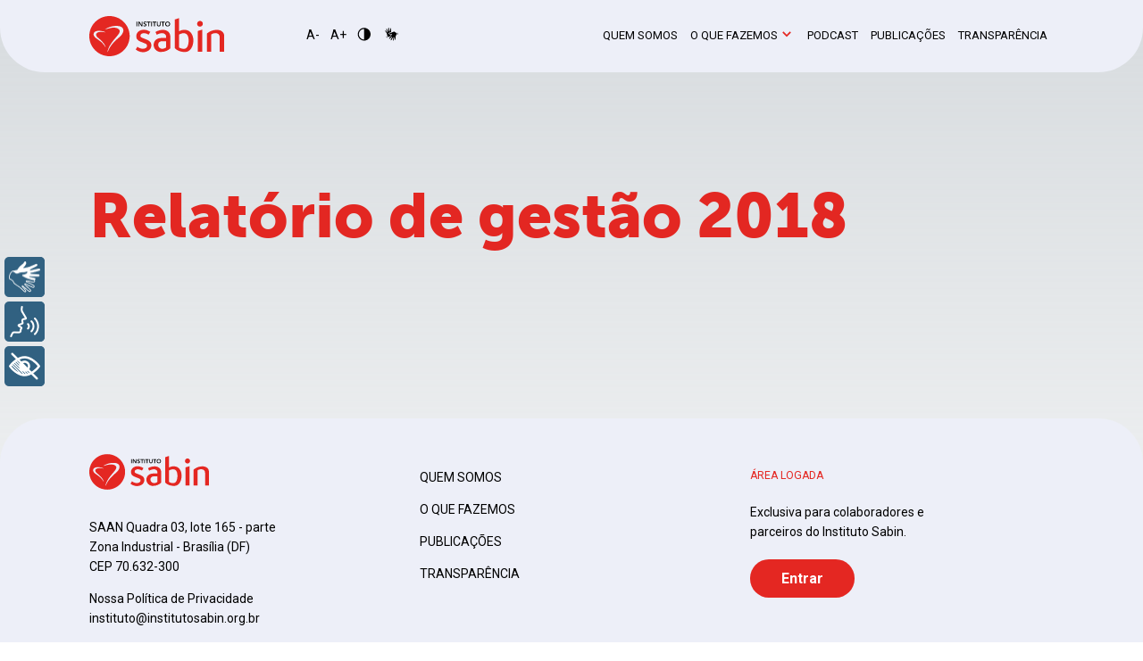

--- FILE ---
content_type: text/html; charset=UTF-8
request_url: https://institutosabin.org.br/_transparencia/relatorio-de-gestao-2018/
body_size: 30482
content:
<!DOCTYPE html>
<html lang="pt-BR">
<head>
	
<!-- Google tag (gtag.js) -->
<script async src="https://www.googletagmanager.com/gtag/js?id=G-9RGDKB4FSS"></script>
<script>
  window.dataLayer = window.dataLayer || [];
  function gtag(){dataLayer.push(arguments);}
  gtag('js', new Date());

  gtag('config', 'G-9RGDKB4FSS');
</script>
	
	<meta charset="UTF-8">
	<meta name="viewport" content="width=device-width, initial-scale=1, minimum-scale=1, maximum-scale=1, user-scalable=no, shrink-to-fit=no">
	<meta name="adopt-website-id" content="9d990ed7-9449-4a14-9ea5-d264eec07e2c" />
<script src="//tag.goadopt.io/injector.js?website_code=9d990ed7-9449-4a14-9ea5-d264eec07e2c" class="adopt-injector"></script>

	<link rel="apple-touch-icon" sizes="57x57" href="https://institutosabin.org.br/wp-content/themes/sabin-instituto/images/favicons/icone-57x57.png">
	<link rel="apple-touch-icon" sizes="60x60" href="https://institutosabin.org.br/wp-content/themes/sabin-instituto/images/favicons/icone-60x60.png">
	<link rel="apple-touch-icon" sizes="72x72" href="https://institutosabin.org.br/wp-content/themes/sabin-instituto/images/favicons/icone-72x72.png">
	<link rel="apple-touch-icon" sizes="76x76" href="https://institutosabin.org.br/wp-content/themes/sabin-instituto/images/favicons/icone-76x76.png">
	<link rel="apple-touch-icon" sizes="114x114" href="https://institutosabin.org.br/wp-content/themes/sabin-instituto/images/favicons/icone-114x114.png">
	<link rel="apple-touch-icon" sizes="120x120" href="https://institutosabin.org.br/wp-content/themes/sabin-instituto/images/favicons/icone-120x120.png">
	<link rel="apple-touch-icon" sizes="144x144" href="https://institutosabin.org.br/wp-content/themes/sabin-instituto/images/favicons/icone-144x144.png">
	<link rel="apple-touch-icon" sizes="152x152" href="https://institutosabin.org.br/wp-content/themes/sabin-instituto/images/favicons/icone-152x152.png">
	<link rel="apple-touch-icon" sizes="180x180" href="https://institutosabin.org.br/wp-content/themes/sabin-instituto/images/favicons/icone-180x180.png">
	<link rel="apple-touch-icon" sizes="192x192" href="https://institutosabin.org.br/wp-content/themes/sabin-instituto/images/favicons/icone-192x192.png">
	<link rel="apple-touch-icon" sizes="512x512" href="https://institutosabin.org.br/wp-content/themes/sabin-instituto/images/favicons/icone-512x512.png">
	<link rel="icon" type="image/png" sizes="96x96" href="https://institutosabin.org.br/wp-content/themes/sabin-instituto/images/favicons/icone-96x96.png">
	<link rel="icon" type="image/png" sizes="16x16" href="https://institutosabin.org.br/wp-content/themes/sabin-instituto/images/favicons/icone-16x16.png">
	<link rel="icon" type="image/png" sizes="32x32" href="https://institutosabin.org.br/wp-content/themes/sabin-instituto/images/favicons/icone-32x32.png">
	<link rel="manifest" href="https://institutosabin.org.br/wp-content/themes/sabin-instituto/images/favicons/site.webmanifest">
	<meta name="msapplication-TileImage" content="https://institutosabin.org.br/wp-content/themes/sabin-instituto/images/favicons/mstile-150x150.png">
	<meta name="msapplication-TileColor" content="#000000">
	<meta name="theme-color" content="#000000">

	<link rel="stylesheet" href="https://use.typekit.net/enn3bqr.css">

	<link rel="profile" href="http://gmpg.org/xfn/11">
	<title>Relatório de gestão 2018 &#8211; Instituto Sabin</title>
<meta name='robots' content='max-image-preview:large' />
<link rel='dns-prefetch' href='//unpkg.com' />
<link rel="alternate" type="application/rss+xml" title="Feed para Instituto Sabin &raquo;" href="https://institutosabin.org.br/feed/" />
<link rel="alternate" type="application/rss+xml" title="Feed de comentários para Instituto Sabin &raquo;" href="https://institutosabin.org.br/comments/feed/" />
<link rel="alternate" title="oEmbed (JSON)" type="application/json+oembed" href="https://institutosabin.org.br/wp-json/oembed/1.0/embed?url=https%3A%2F%2Finstitutosabin.org.br%2F_transparencia%2Frelatorio-de-gestao-2018%2F" />
<link rel="alternate" title="oEmbed (XML)" type="text/xml+oembed" href="https://institutosabin.org.br/wp-json/oembed/1.0/embed?url=https%3A%2F%2Finstitutosabin.org.br%2F_transparencia%2Frelatorio-de-gestao-2018%2F&#038;format=xml" />
<style id='wp-img-auto-sizes-contain-inline-css' type='text/css'>
img:is([sizes=auto i],[sizes^="auto," i]){contain-intrinsic-size:3000px 1500px}
/*# sourceURL=wp-img-auto-sizes-contain-inline-css */
</style>
<link rel='stylesheet' id='sbi_styles-css' href='https://institutosabin.org.br/wp-content/plugins/instagram-feed/css/sbi-styles.min.css?ver=6.10.0' type='text/css' media='all' />
<style id='wp-emoji-styles-inline-css' type='text/css'>

	img.wp-smiley, img.emoji {
		display: inline !important;
		border: none !important;
		box-shadow: none !important;
		height: 1em !important;
		width: 1em !important;
		margin: 0 0.07em !important;
		vertical-align: -0.1em !important;
		background: none !important;
		padding: 0 !important;
	}
/*# sourceURL=wp-emoji-styles-inline-css */
</style>
<style id='wp-block-library-inline-css' type='text/css'>
:root{--wp-block-synced-color:#7a00df;--wp-block-synced-color--rgb:122,0,223;--wp-bound-block-color:var(--wp-block-synced-color);--wp-editor-canvas-background:#ddd;--wp-admin-theme-color:#007cba;--wp-admin-theme-color--rgb:0,124,186;--wp-admin-theme-color-darker-10:#006ba1;--wp-admin-theme-color-darker-10--rgb:0,107,160.5;--wp-admin-theme-color-darker-20:#005a87;--wp-admin-theme-color-darker-20--rgb:0,90,135;--wp-admin-border-width-focus:2px}@media (min-resolution:192dpi){:root{--wp-admin-border-width-focus:1.5px}}.wp-element-button{cursor:pointer}:root .has-very-light-gray-background-color{background-color:#eee}:root .has-very-dark-gray-background-color{background-color:#313131}:root .has-very-light-gray-color{color:#eee}:root .has-very-dark-gray-color{color:#313131}:root .has-vivid-green-cyan-to-vivid-cyan-blue-gradient-background{background:linear-gradient(135deg,#00d084,#0693e3)}:root .has-purple-crush-gradient-background{background:linear-gradient(135deg,#34e2e4,#4721fb 50%,#ab1dfe)}:root .has-hazy-dawn-gradient-background{background:linear-gradient(135deg,#faaca8,#dad0ec)}:root .has-subdued-olive-gradient-background{background:linear-gradient(135deg,#fafae1,#67a671)}:root .has-atomic-cream-gradient-background{background:linear-gradient(135deg,#fdd79a,#004a59)}:root .has-nightshade-gradient-background{background:linear-gradient(135deg,#330968,#31cdcf)}:root .has-midnight-gradient-background{background:linear-gradient(135deg,#020381,#2874fc)}:root{--wp--preset--font-size--normal:16px;--wp--preset--font-size--huge:42px}.has-regular-font-size{font-size:1em}.has-larger-font-size{font-size:2.625em}.has-normal-font-size{font-size:var(--wp--preset--font-size--normal)}.has-huge-font-size{font-size:var(--wp--preset--font-size--huge)}.has-text-align-center{text-align:center}.has-text-align-left{text-align:left}.has-text-align-right{text-align:right}.has-fit-text{white-space:nowrap!important}#end-resizable-editor-section{display:none}.aligncenter{clear:both}.items-justified-left{justify-content:flex-start}.items-justified-center{justify-content:center}.items-justified-right{justify-content:flex-end}.items-justified-space-between{justify-content:space-between}.screen-reader-text{border:0;clip-path:inset(50%);height:1px;margin:-1px;overflow:hidden;padding:0;position:absolute;width:1px;word-wrap:normal!important}.screen-reader-text:focus{background-color:#ddd;clip-path:none;color:#444;display:block;font-size:1em;height:auto;left:5px;line-height:normal;padding:15px 23px 14px;text-decoration:none;top:5px;width:auto;z-index:100000}html :where(.has-border-color){border-style:solid}html :where([style*=border-top-color]){border-top-style:solid}html :where([style*=border-right-color]){border-right-style:solid}html :where([style*=border-bottom-color]){border-bottom-style:solid}html :where([style*=border-left-color]){border-left-style:solid}html :where([style*=border-width]){border-style:solid}html :where([style*=border-top-width]){border-top-style:solid}html :where([style*=border-right-width]){border-right-style:solid}html :where([style*=border-bottom-width]){border-bottom-style:solid}html :where([style*=border-left-width]){border-left-style:solid}html :where(img[class*=wp-image-]){height:auto;max-width:100%}:where(figure){margin:0 0 1em}html :where(.is-position-sticky){--wp-admin--admin-bar--position-offset:var(--wp-admin--admin-bar--height,0px)}@media screen and (max-width:600px){html :where(.is-position-sticky){--wp-admin--admin-bar--position-offset:0px}}

/*# sourceURL=wp-block-library-inline-css */
</style><style id='global-styles-inline-css' type='text/css'>
:root{--wp--preset--aspect-ratio--square: 1;--wp--preset--aspect-ratio--4-3: 4/3;--wp--preset--aspect-ratio--3-4: 3/4;--wp--preset--aspect-ratio--3-2: 3/2;--wp--preset--aspect-ratio--2-3: 2/3;--wp--preset--aspect-ratio--16-9: 16/9;--wp--preset--aspect-ratio--9-16: 9/16;--wp--preset--color--black: #000000;--wp--preset--color--cyan-bluish-gray: #abb8c3;--wp--preset--color--white: #ffffff;--wp--preset--color--pale-pink: #f78da7;--wp--preset--color--vivid-red: #cf2e2e;--wp--preset--color--luminous-vivid-orange: #ff6900;--wp--preset--color--luminous-vivid-amber: #fcb900;--wp--preset--color--light-green-cyan: #7bdcb5;--wp--preset--color--vivid-green-cyan: #00d084;--wp--preset--color--pale-cyan-blue: #8ed1fc;--wp--preset--color--vivid-cyan-blue: #0693e3;--wp--preset--color--vivid-purple: #9b51e0;--wp--preset--gradient--vivid-cyan-blue-to-vivid-purple: linear-gradient(135deg,rgb(6,147,227) 0%,rgb(155,81,224) 100%);--wp--preset--gradient--light-green-cyan-to-vivid-green-cyan: linear-gradient(135deg,rgb(122,220,180) 0%,rgb(0,208,130) 100%);--wp--preset--gradient--luminous-vivid-amber-to-luminous-vivid-orange: linear-gradient(135deg,rgb(252,185,0) 0%,rgb(255,105,0) 100%);--wp--preset--gradient--luminous-vivid-orange-to-vivid-red: linear-gradient(135deg,rgb(255,105,0) 0%,rgb(207,46,46) 100%);--wp--preset--gradient--very-light-gray-to-cyan-bluish-gray: linear-gradient(135deg,rgb(238,238,238) 0%,rgb(169,184,195) 100%);--wp--preset--gradient--cool-to-warm-spectrum: linear-gradient(135deg,rgb(74,234,220) 0%,rgb(151,120,209) 20%,rgb(207,42,186) 40%,rgb(238,44,130) 60%,rgb(251,105,98) 80%,rgb(254,248,76) 100%);--wp--preset--gradient--blush-light-purple: linear-gradient(135deg,rgb(255,206,236) 0%,rgb(152,150,240) 100%);--wp--preset--gradient--blush-bordeaux: linear-gradient(135deg,rgb(254,205,165) 0%,rgb(254,45,45) 50%,rgb(107,0,62) 100%);--wp--preset--gradient--luminous-dusk: linear-gradient(135deg,rgb(255,203,112) 0%,rgb(199,81,192) 50%,rgb(65,88,208) 100%);--wp--preset--gradient--pale-ocean: linear-gradient(135deg,rgb(255,245,203) 0%,rgb(182,227,212) 50%,rgb(51,167,181) 100%);--wp--preset--gradient--electric-grass: linear-gradient(135deg,rgb(202,248,128) 0%,rgb(113,206,126) 100%);--wp--preset--gradient--midnight: linear-gradient(135deg,rgb(2,3,129) 0%,rgb(40,116,252) 100%);--wp--preset--font-size--small: 13px;--wp--preset--font-size--medium: 20px;--wp--preset--font-size--large: 36px;--wp--preset--font-size--x-large: 42px;--wp--preset--spacing--20: 0.44rem;--wp--preset--spacing--30: 0.67rem;--wp--preset--spacing--40: 1rem;--wp--preset--spacing--50: 1.5rem;--wp--preset--spacing--60: 2.25rem;--wp--preset--spacing--70: 3.38rem;--wp--preset--spacing--80: 5.06rem;--wp--preset--shadow--natural: 6px 6px 9px rgba(0, 0, 0, 0.2);--wp--preset--shadow--deep: 12px 12px 50px rgba(0, 0, 0, 0.4);--wp--preset--shadow--sharp: 6px 6px 0px rgba(0, 0, 0, 0.2);--wp--preset--shadow--outlined: 6px 6px 0px -3px rgb(255, 255, 255), 6px 6px rgb(0, 0, 0);--wp--preset--shadow--crisp: 6px 6px 0px rgb(0, 0, 0);}:where(.is-layout-flex){gap: 0.5em;}:where(.is-layout-grid){gap: 0.5em;}body .is-layout-flex{display: flex;}.is-layout-flex{flex-wrap: wrap;align-items: center;}.is-layout-flex > :is(*, div){margin: 0;}body .is-layout-grid{display: grid;}.is-layout-grid > :is(*, div){margin: 0;}:where(.wp-block-columns.is-layout-flex){gap: 2em;}:where(.wp-block-columns.is-layout-grid){gap: 2em;}:where(.wp-block-post-template.is-layout-flex){gap: 1.25em;}:where(.wp-block-post-template.is-layout-grid){gap: 1.25em;}.has-black-color{color: var(--wp--preset--color--black) !important;}.has-cyan-bluish-gray-color{color: var(--wp--preset--color--cyan-bluish-gray) !important;}.has-white-color{color: var(--wp--preset--color--white) !important;}.has-pale-pink-color{color: var(--wp--preset--color--pale-pink) !important;}.has-vivid-red-color{color: var(--wp--preset--color--vivid-red) !important;}.has-luminous-vivid-orange-color{color: var(--wp--preset--color--luminous-vivid-orange) !important;}.has-luminous-vivid-amber-color{color: var(--wp--preset--color--luminous-vivid-amber) !important;}.has-light-green-cyan-color{color: var(--wp--preset--color--light-green-cyan) !important;}.has-vivid-green-cyan-color{color: var(--wp--preset--color--vivid-green-cyan) !important;}.has-pale-cyan-blue-color{color: var(--wp--preset--color--pale-cyan-blue) !important;}.has-vivid-cyan-blue-color{color: var(--wp--preset--color--vivid-cyan-blue) !important;}.has-vivid-purple-color{color: var(--wp--preset--color--vivid-purple) !important;}.has-black-background-color{background-color: var(--wp--preset--color--black) !important;}.has-cyan-bluish-gray-background-color{background-color: var(--wp--preset--color--cyan-bluish-gray) !important;}.has-white-background-color{background-color: var(--wp--preset--color--white) !important;}.has-pale-pink-background-color{background-color: var(--wp--preset--color--pale-pink) !important;}.has-vivid-red-background-color{background-color: var(--wp--preset--color--vivid-red) !important;}.has-luminous-vivid-orange-background-color{background-color: var(--wp--preset--color--luminous-vivid-orange) !important;}.has-luminous-vivid-amber-background-color{background-color: var(--wp--preset--color--luminous-vivid-amber) !important;}.has-light-green-cyan-background-color{background-color: var(--wp--preset--color--light-green-cyan) !important;}.has-vivid-green-cyan-background-color{background-color: var(--wp--preset--color--vivid-green-cyan) !important;}.has-pale-cyan-blue-background-color{background-color: var(--wp--preset--color--pale-cyan-blue) !important;}.has-vivid-cyan-blue-background-color{background-color: var(--wp--preset--color--vivid-cyan-blue) !important;}.has-vivid-purple-background-color{background-color: var(--wp--preset--color--vivid-purple) !important;}.has-black-border-color{border-color: var(--wp--preset--color--black) !important;}.has-cyan-bluish-gray-border-color{border-color: var(--wp--preset--color--cyan-bluish-gray) !important;}.has-white-border-color{border-color: var(--wp--preset--color--white) !important;}.has-pale-pink-border-color{border-color: var(--wp--preset--color--pale-pink) !important;}.has-vivid-red-border-color{border-color: var(--wp--preset--color--vivid-red) !important;}.has-luminous-vivid-orange-border-color{border-color: var(--wp--preset--color--luminous-vivid-orange) !important;}.has-luminous-vivid-amber-border-color{border-color: var(--wp--preset--color--luminous-vivid-amber) !important;}.has-light-green-cyan-border-color{border-color: var(--wp--preset--color--light-green-cyan) !important;}.has-vivid-green-cyan-border-color{border-color: var(--wp--preset--color--vivid-green-cyan) !important;}.has-pale-cyan-blue-border-color{border-color: var(--wp--preset--color--pale-cyan-blue) !important;}.has-vivid-cyan-blue-border-color{border-color: var(--wp--preset--color--vivid-cyan-blue) !important;}.has-vivid-purple-border-color{border-color: var(--wp--preset--color--vivid-purple) !important;}.has-vivid-cyan-blue-to-vivid-purple-gradient-background{background: var(--wp--preset--gradient--vivid-cyan-blue-to-vivid-purple) !important;}.has-light-green-cyan-to-vivid-green-cyan-gradient-background{background: var(--wp--preset--gradient--light-green-cyan-to-vivid-green-cyan) !important;}.has-luminous-vivid-amber-to-luminous-vivid-orange-gradient-background{background: var(--wp--preset--gradient--luminous-vivid-amber-to-luminous-vivid-orange) !important;}.has-luminous-vivid-orange-to-vivid-red-gradient-background{background: var(--wp--preset--gradient--luminous-vivid-orange-to-vivid-red) !important;}.has-very-light-gray-to-cyan-bluish-gray-gradient-background{background: var(--wp--preset--gradient--very-light-gray-to-cyan-bluish-gray) !important;}.has-cool-to-warm-spectrum-gradient-background{background: var(--wp--preset--gradient--cool-to-warm-spectrum) !important;}.has-blush-light-purple-gradient-background{background: var(--wp--preset--gradient--blush-light-purple) !important;}.has-blush-bordeaux-gradient-background{background: var(--wp--preset--gradient--blush-bordeaux) !important;}.has-luminous-dusk-gradient-background{background: var(--wp--preset--gradient--luminous-dusk) !important;}.has-pale-ocean-gradient-background{background: var(--wp--preset--gradient--pale-ocean) !important;}.has-electric-grass-gradient-background{background: var(--wp--preset--gradient--electric-grass) !important;}.has-midnight-gradient-background{background: var(--wp--preset--gradient--midnight) !important;}.has-small-font-size{font-size: var(--wp--preset--font-size--small) !important;}.has-medium-font-size{font-size: var(--wp--preset--font-size--medium) !important;}.has-large-font-size{font-size: var(--wp--preset--font-size--large) !important;}.has-x-large-font-size{font-size: var(--wp--preset--font-size--x-large) !important;}
/*# sourceURL=global-styles-inline-css */
</style>

<style id='classic-theme-styles-inline-css' type='text/css'>
/*! This file is auto-generated */
.wp-block-button__link{color:#fff;background-color:#32373c;border-radius:9999px;box-shadow:none;text-decoration:none;padding:calc(.667em + 2px) calc(1.333em + 2px);font-size:1.125em}.wp-block-file__button{background:#32373c;color:#fff;text-decoration:none}
/*# sourceURL=/wp-includes/css/classic-themes.min.css */
</style>
<link rel='stylesheet' id='contact-form-7-css' href='https://institutosabin.org.br/wp-content/plugins/contact-form-7/includes/css/styles.css?ver=6.1.3' type='text/css' media='all' />
<link rel='stylesheet' id='hex-css' href='https://institutosabin.org.br/wp-content/themes/sabin-instituto/style.css?ver=6.9' type='text/css' media='all' />
<link rel='stylesheet' id='swiper-css' href='https://unpkg.com/swiper@7.0.1/swiper-bundle.min.css?ver=6.9' type='text/css' media='all' />
<link rel='stylesheet' id='hex-forms-css' href='https://institutosabin.org.br/wp-content/themes/sabin-instituto/css/forms.css?ver=6.9' type='text/css' media='all' />
<link rel='stylesheet' id='hex-menus-css' href='https://institutosabin.org.br/wp-content/themes/sabin-instituto/css/menus.css?ver=6.9' type='text/css' media='all' />
<link rel='stylesheet' id='hex-rodape-css' href='https://institutosabin.org.br/wp-content/themes/sabin-instituto/css/rodape.css?ver=6.9' type='text/css' media='all' />
<link rel='stylesheet' id='hex-home-css' href='https://institutosabin.org.br/wp-content/themes/sabin-instituto/css/home.css?ver=6.9' type='text/css' media='all' />
<link rel='stylesheet' id='hex-home-atuacao-css' href='https://institutosabin.org.br/wp-content/themes/sabin-instituto/css/home-atuacao.css?ver=6.9' type='text/css' media='all' />
<link rel='stylesheet' id='hex-carrossel-css' href='https://institutosabin.org.br/wp-content/themes/sabin-instituto/css/carrossel.css?ver=6.9' type='text/css' media='all' />
<link rel='stylesheet' id='hex-quemsomos-css' href='https://institutosabin.org.br/wp-content/themes/sabin-instituto/css/quemsomos.css?ver=6.9' type='text/css' media='all' />
<link rel='stylesheet' id='hex-transparencia-css' href='https://institutosabin.org.br/wp-content/themes/sabin-instituto/css/transparencia.css?ver=6.9' type='text/css' media='all' />
<link rel='stylesheet' id='hex-publicacoes-css' href='https://institutosabin.org.br/wp-content/themes/sabin-instituto/css/publicacoes.css?ver=6.9' type='text/css' media='all' />
<link rel='stylesheet' id='hex-projetos-css' href='https://institutosabin.org.br/wp-content/themes/sabin-instituto/css/projetos.css?ver=6.9' type='text/css' media='all' />
<link rel='stylesheet' id='hex-galeria-css' href='https://institutosabin.org.br/wp-content/themes/sabin-instituto/css/galeria.css?ver=6.9' type='text/css' media='all' />
<link rel='stylesheet' id='hex-contraste-css' href='https://institutosabin.org.br/wp-content/themes/sabin-instituto/css/contraste.css?ver=6.9' type='text/css' media='all' />
<script type="text/javascript" src="https://unpkg.com/swiper@7.0.1/swiper-bundle.min.js?ver=6.9" id="swiper-js"></script>
<link rel="https://api.w.org/" href="https://institutosabin.org.br/wp-json/" /><link rel="alternate" title="JSON" type="application/json" href="https://institutosabin.org.br/wp-json/wp/v2/_transparencia/737" /><link rel="EditURI" type="application/rsd+xml" title="RSD" href="https://institutosabin.org.br/xmlrpc.php?rsd" />
<meta name="generator" content="WordPress 6.9" />
<link rel="canonical" href="https://institutosabin.org.br/_transparencia/relatorio-de-gestao-2018/" />
<link rel='shortlink' href='https://institutosabin.org.br/?p=737' />
		<style type="text/css" id="wp-custom-css">
			@media (min-width: 768px)
.woof {
    grid-column: 1;
}

.menu-item-1162{color: green;}
		</style>
		    <script type="text/javascript">

    var _gaq = _gaq || [];
    _gaq.push(['_setAccount', 'UA-36970271-1']);
    _gaq.push(['_trackPageview']);

    (function() {
        var ga = document.createElement('script');
        ga.type = 'text/javascript';
        ga.async = true;
        ga.src = ('https:' == document.location.protocol ? 'https://ssl' : 'http://www') + '.google-analytics.com/ga.js';
        var s = document.getElementsByTagName('script')[0];
        s.parentNode.insertBefore(ga, s);
    })();
    </script>
	
<script type="text/javascript" src="https://cdn.rybena.com.br/dom/master/latest/rybena.js"></script>
	
	
</head>

<body class="wp-singular _transparencia-template-default single single-_transparencia postid-737 wp-embed-responsive wp-theme-sabin-instituto" tamanho="0">
<script>
body = document.querySelector('body');

////////////////////////////////////////////////////
// cookies
function setCookie(cname, cvalue, exdays) {
    const d = new Date();
    d.setTime(d.getTime() + (exdays*24*60*60*1000));
    let expires = "expires="+ d.toUTCString();
    document.cookie = cname + "=" + cvalue + ";" + expires + ";path=/";
}
function getCookie(cname) {
    let name = cname + "=";
    let decodedCookie = decodeURIComponent(document.cookie);
    let ca = decodedCookie.split(';');
    for(let i = 0; i <ca.length; i++) {
        let c = ca[i];
        while (c.charAt(0) == ' ') {
            c = c.substring(1);
        }
        if (c.indexOf(name) == 0) {
            return c.substring(name.length, c.length);
        }
    }
    return "";
}
////////////////////////////////////////////////////
// invert
function invert ( inverter ) {
    if ( !inverter ) {
        if ( document.querySelector('html').classList.contains('invert') )
            inverter = 'nao';
        else
            inverter = 'sim';
    }
    if ( inverter == 'sim' ) {
		document.querySelector('html').classList.add('invert');
	} else {
		document.querySelector('html').classList.remove('invert');
	}

    setCookie('inverter', inverter, 365);

	var root = document.documentElement;
	if ( inverter == 'sim' ) {
		root.style.setProperty('--rosa', '#FFF0FD');
		root.style.setProperty('--verde', '#F2FFEE');
		root.style.setProperty('--ciano', '#DEFFFC');
		root.style.setProperty('--laranja', '#FFEFE8');
	} else {
		root.style.setProperty('--rosa', '#E317CC');
		root.style.setProperty('--verde', '#67E339');
		root.style.setProperty('--ciano', '#0BE3D0');
		root.style.setProperty('--laranja', '#E3682D');
	}
}
let inv = getCookie('inverter');
if ( inv.length > 0 )
	invert(inv);
</script>
<div class="site" id="page">

	<!-- ******************* The Navbar Area ******************* -->
	<div id="wrapper-navbar" itemscope itemtype="http://schema.org/WebSite">


		<a class="skip-link sr-only sr-only-focusable" href="#content">Skip to content</a>

		<nav id="menu-topo">

			<div class="container">

				
					<a class="navbar-brand" rel="home" href="https://institutosabin.org.br/" title="Instituto Sabin" itemprop="url"><svg width="128" height="38" viewBox="0 0 128 38" fill="none" xmlns="http://www.w3.org/2000/svg">
<path d="M19.0701 9.47197e-05C8.63087 0.0490415 0 8.40263 0 19.0078C0 29.7924 8.91035 38.097 19.366 37.9991C29.6244 37.8849 38.2882 29.6619 38.3211 18.9915C38.2882 8.37 29.6244 -0.0325365 19.0701 9.47197e-05ZM15.4369 29.6456C15.3712 29.5477 15.3218 29.4661 15.2561 29.3682C14.4177 28.0466 13.5628 26.7251 12.4449 25.5993C11.327 24.4735 10.1104 23.4783 8.77883 22.5809C7.97328 22.0425 7.18417 21.4714 6.4115 20.9004C5.81967 20.4599 5.27716 19.9378 4.83329 19.3178C4.45517 18.812 4.15926 18.2573 4.10994 17.621C4.0113 16.4625 4.42229 15.5326 5.3758 14.8473C6.03339 14.3741 6.78962 14.1947 7.57873 14.0641C9.86385 13.7052 12.0503 14.0805 14.2039 14.8147C14.5656 14.9452 14.9109 15.092 15.2561 15.2389C15.3054 15.2552 15.3547 15.3041 15.404 15.402C14.7136 15.3205 14.0231 15.2226 13.3162 15.141C11.8037 14.9452 10.2748 14.8962 8.77883 15.2715C8.35139 15.3857 7.92396 15.5489 7.54585 15.761C6.59234 16.2994 6.26355 17.1804 6.55946 18.2246C6.72386 18.7957 7.01977 19.3178 7.44721 19.7257C7.98972 20.2478 8.54867 20.7699 9.1405 21.243C10.6858 22.4667 12.0832 23.8372 13.3162 25.3709C14.0067 26.2356 14.6314 27.1329 15.0588 28.1445C15.1903 28.4871 15.3054 28.8298 15.404 29.1887C15.4534 29.3356 15.4534 29.4824 15.4862 29.6456C15.4698 29.6292 15.4534 29.6292 15.4369 29.6456ZM32.337 14.0152C32.2384 15.092 31.8274 16.0547 31.252 16.9683C30.6273 17.9636 29.8382 18.8446 28.9504 19.6278C27.9969 20.4762 27.027 21.2756 26.0734 22.1241C23.8376 24.1309 21.7827 26.3009 20.1058 28.7971C19.103 30.2982 18.281 31.8971 17.6563 33.5939C17.5741 33.7897 17.5248 34.0018 17.4261 34.1976C17.3111 33.6918 17.3604 33.186 17.4919 32.7129C17.9193 31.114 18.5769 29.6129 19.3825 28.1771C20.4346 26.2682 21.7169 24.4898 23.0979 22.793C24.1007 21.553 25.1528 20.362 26.1721 19.1383C26.7475 18.453 27.29 17.7678 27.8161 17.0499C28.2271 16.4952 28.5065 15.8915 28.7367 15.2389C29.1312 14.1457 28.8682 13.2157 27.9969 12.4489C27.3064 11.8289 26.468 11.4863 25.5803 11.2742C24.3144 10.9479 23.0321 10.9479 21.7498 11.0784C19.8757 11.2742 18.0837 11.8289 16.2754 12.3184C15.8644 12.4326 15.4534 12.5305 15.0259 12.6447C15.0095 12.6284 15.0095 12.6121 14.9931 12.5957C15.0753 12.5305 15.141 12.4652 15.2232 12.4163C17.4261 10.9805 19.8263 10.0668 22.4238 9.60999C23.9856 9.33262 25.5638 9.26736 27.142 9.39788C28.0133 9.46315 28.8682 9.57736 29.6738 9.91998C30.019 10.0668 30.3642 10.23 30.6766 10.4421C31.9918 11.3068 32.4685 12.5305 32.337 14.0152Z" fill="#E42722"/>
<path fill-rule="evenodd" clip-rule="evenodd" d="M44.0586 31.6849L45.6697 29.0581C47.3301 30.347 49.1549 30.967 50.8153 30.967C52.8703 30.967 54.8924 30.037 54.8431 28.0792C54.7937 26.4802 53.1826 25.9908 51.9332 25.5502C51.3578 25.3218 50.7167 25.0608 50.1413 24.7997C47.363 23.7718 44.6011 22.7113 44.6011 19.1219C44.6011 15.0919 48.2179 12.9546 51.7524 12.9546C53.8074 12.9546 55.7308 13.6562 57.9173 14.9125L56.3555 17.6209C54.5143 16.593 53.232 16.2014 51.8839 16.2014C50.1413 16.2014 48.5302 17.0824 48.5302 18.7303C48.5302 19.5298 48.9741 20.0192 49.8783 20.4598C50.8646 20.9003 52.1634 21.3898 53.3635 21.8303C54.58 22.3197 55.8294 22.8092 56.898 23.6087C58.0653 24.4897 58.953 25.7787 58.9037 27.7855C58.8215 32.2723 54.5636 34.2138 50.8482 34.2138C48.4973 34.1975 46.1629 33.2675 44.0586 31.6849Z" fill="#E42722"/>
<path fill-rule="evenodd" clip-rule="evenodd" d="M69.1456 23.7718C66.9098 23.7718 65.348 25.0607 65.348 27.1491C65.348 29.107 66.9591 30.967 69.2442 31.0159C70.806 31.0159 72.2856 30.2165 72.861 29.6781V23.8208L69.1456 23.7718ZM67.814 34.0343C64.1479 33.9527 61.0573 30.967 61.0573 27.247C61.1559 23.2008 64.3288 20.7697 68.2085 20.7697H72.9432V19.3992C72.9432 17.5392 71.2006 16.2014 69.3264 16.2014C67.4852 16.2014 66.1536 16.6419 64 17.7024L62.8327 15.043C65.5617 13.5746 67.3866 13.134 70.1156 13.0851C73.4693 13.0851 76.9052 15.304 76.9052 19.2034L76.9545 30.4775C74.8995 32.517 71.776 34.067 67.7811 33.9854V34.0343H67.814Z" fill="#E42722"/>
<path fill-rule="evenodd" clip-rule="evenodd" d="M89.8597 16.234C88.1665 16.1035 86.3252 16.903 85.2566 17.474V29.727C85.7991 30.1676 87.7226 31.1465 90.1228 31.016C93.345 30.8854 94.282 26.6271 94.282 23.3313C94.282 20.0029 93.608 16.4461 89.8926 16.234H89.8597ZM90.5667 34.067C83.9086 33.8386 81.3111 30.5591 81.1796 30.3307V3.27945L85.2566 1.90894V14.3741C86.8677 13.493 88.6103 12.9546 90.5831 13.0035C96.2548 13.183 98.7701 18.143 98.7701 23.1192C98.7208 28.7481 95.9589 34.2138 90.5831 34.0344V34.067H90.5667Z" fill="#E42722"/>
<path fill-rule="evenodd" clip-rule="evenodd" d="M102.995 14.1946L107.204 12.8241V33.6755H103.044L102.995 14.1946ZM102.37 7.30946C102.37 5.79211 103.57 4.60107 105.099 4.60107C106.612 4.60107 107.828 5.79211 107.779 7.30946C107.779 8.8105 106.579 10.0179 105.05 10.0179C103.538 10.0179 102.321 8.82682 102.321 7.30946H102.37Z" fill="#E42722"/>
<path fill-rule="evenodd" clip-rule="evenodd" d="M123.841 20.1335C123.841 17.523 122.18 16.1035 119.599 16.1362C118.12 16.1851 116.689 16.8051 115.752 17.4251V33.6754H111.593V16.5441C113.434 15.2062 114.947 14.2436 117.002 13.6562C118.613 13.2157 120.849 12.7751 123.265 13.2972C125.731 13.8357 128 15.6467 128 18.5835V33.6754H123.841V20.1335Z" fill="#E42722"/>
<path d="M44.7819 5.35156H45.5545V9.6752H44.7819V5.35156Z" fill="black"/>
<path d="M46.5902 5.35156H47.6095L49.7138 8.56574H49.7302V5.35156H50.5029V9.6752H49.5165L47.3629 6.36313V9.6752H46.5902V5.35156Z" fill="black"/>
<path d="M53.6922 6.28155C53.61 6.16734 53.4949 6.06944 53.3634 6.0205C53.2319 5.97155 53.0839 5.93892 52.936 5.93892C52.8538 5.93892 52.7551 5.95523 52.6729 5.97155C52.5907 5.98786 52.5085 6.0205 52.4428 6.06944C52.377 6.11839 52.3277 6.16734 52.2784 6.24891C52.2455 6.31418 52.2126 6.41207 52.2126 6.50996C52.2126 6.6568 52.2619 6.77101 52.3606 6.85259C52.4592 6.93417 52.5907 6.99943 52.7387 7.04838C52.8867 7.09733 53.051 7.16259 53.2319 7.21154C53.4127 7.26048 53.5771 7.34206 53.7251 7.42364C53.873 7.52153 54.0045 7.63574 54.1032 7.7989C54.2018 7.94574 54.2511 8.15784 54.2511 8.41889C54.2511 8.64731 54.2018 8.85941 54.1196 9.02257C54.0374 9.20204 53.9224 9.33256 53.7744 9.44677C53.6264 9.56098 53.462 9.64256 53.2648 9.70782C53.0675 9.75677 52.8702 9.7894 52.6565 9.7894C52.3935 9.7894 52.1304 9.74045 51.8838 9.65888C51.6372 9.5773 51.4235 9.41414 51.2427 9.20204L51.8345 8.64731C51.9331 8.79415 52.0482 8.90836 52.2126 8.97362C52.3606 9.0552 52.525 9.08783 52.7058 9.08783C52.788 9.08783 52.8866 9.07151 52.9688 9.0552C53.051 9.03888 53.1332 8.98994 53.2154 8.94099C53.2812 8.89204 53.347 8.82678 53.3963 8.76152C53.4456 8.67994 53.462 8.59836 53.462 8.50047C53.462 8.33731 53.4127 8.2231 53.3141 8.14152C53.2154 8.05995 53.0839 7.97837 52.936 7.92942C52.788 7.86416 52.6236 7.81521 52.4428 7.76627C52.2619 7.71732 52.0975 7.63574 51.9496 7.55416C51.8016 7.45627 51.6701 7.34206 51.5715 7.19522C51.4728 7.04838 51.4235 6.83628 51.4235 6.57523C51.4235 6.34681 51.4728 6.15102 51.555 5.98787C51.6537 5.82471 51.7687 5.69418 51.9167 5.57997C52.0647 5.46577 52.2291 5.38419 52.4263 5.33524C52.6236 5.28629 52.8209 5.25366 53.0182 5.25366C53.2483 5.25366 53.462 5.28629 53.6922 5.35156C53.9059 5.41682 54.1032 5.53103 54.2676 5.69418L53.6922 6.28155Z" fill="black"/>
<path d="M56.0595 6.05313H54.7279V5.35156H58.1638V6.05313H56.8322V9.6752H56.0595V6.05313Z" fill="black"/>
<path d="M58.7556 5.35156H59.5283V9.6752H58.7556V5.35156Z" fill="black"/>
<path d="M61.4682 6.05313H60.1366V5.35156H63.5725V6.05313H62.2409V9.6752H61.4682V6.05313Z" fill="black"/>
<path d="M67.666 8.09259C67.666 8.35363 67.6167 8.58205 67.5345 8.79416C67.4523 9.00626 67.3208 9.18573 67.1728 9.33257C67.0249 9.47941 66.8276 9.59362 66.6139 9.6752C66.4002 9.75678 66.17 9.78941 65.9234 9.78941C65.6768 9.78941 65.4467 9.75678 65.2329 9.6752C65.0192 9.59362 64.8384 9.47941 64.674 9.33257C64.5096 9.18573 64.3945 9.00626 64.3123 8.79416C64.2301 8.58205 64.1808 8.35363 64.1808 8.09259V5.35156H64.9535V8.05995C64.9535 8.15785 64.9699 8.27206 65.0028 8.38627C65.0357 8.50048 65.085 8.61469 65.1672 8.71258C65.2494 8.81047 65.348 8.89205 65.4631 8.95731C65.5946 9.02258 65.7426 9.05521 65.9234 9.05521C66.1042 9.05521 66.2686 9.02258 66.3837 8.95731C66.5152 8.89205 66.6139 8.81047 66.6796 8.71258C66.7618 8.61469 66.8112 8.50048 66.844 8.38627C66.8769 8.27206 66.8934 8.15785 66.8934 8.05995V5.35156H67.666V8.09259Z" fill="black"/>
<path d="M69.5894 6.05313H68.2578V5.35156H71.6937V6.05313H70.3621V9.6752H69.5894V6.05313Z" fill="black"/>
<path d="M72.0719 7.53785C72.0719 7.19522 72.1212 6.88522 72.2363 6.59154C72.3514 6.31418 72.5158 6.06944 72.7131 5.87365C72.9103 5.67787 73.1569 5.51471 73.4364 5.41682C73.7159 5.30261 74.0282 5.25366 74.357 5.25366C74.7023 5.25366 75.0146 5.30261 75.2941 5.4005C75.5736 5.4984 75.8202 5.66155 76.0174 5.85734C76.2147 6.05313 76.3791 6.29786 76.4942 6.57523C76.6093 6.85259 76.6586 7.16259 76.6586 7.52153C76.6586 7.86416 76.6093 8.15784 76.4942 8.4352C76.3791 8.71257 76.2147 8.9573 76.0174 9.15309C75.8202 9.34888 75.5736 9.51203 75.2941 9.62624C75.0146 9.74045 74.7023 9.7894 74.357 9.80571C74.0282 9.80571 73.7159 9.75677 73.4364 9.64256C73.1569 9.52835 72.9103 9.38151 72.7131 9.18572C72.5158 8.98993 72.3514 8.7452 72.2363 8.46784C72.1212 8.17415 72.0719 7.86416 72.0719 7.53785ZM72.8775 7.4889C72.8775 7.71732 72.9103 7.92942 72.9925 8.12521C73.0583 8.321 73.1734 8.48415 73.3049 8.63099C73.4364 8.77783 73.6008 8.89204 73.7816 8.97362C73.9625 9.0552 74.1598 9.08783 74.3899 9.08783C74.6201 9.08783 74.8173 9.0552 74.9982 8.97362C75.179 8.89204 75.3434 8.77783 75.4749 8.63099C75.6065 8.48415 75.7051 8.321 75.7873 8.12521C75.853 7.92942 75.9024 7.71732 75.9024 7.4889C75.9024 7.2768 75.8695 7.06469 75.7873 6.88522C75.7215 6.70575 75.6065 6.5426 75.4749 6.39575C75.3434 6.24891 75.179 6.15102 74.9982 6.06944C74.8173 5.98786 74.6036 5.95523 74.3899 5.95523C74.1598 5.95523 73.9625 5.98786 73.7816 6.06944C73.6008 6.15102 73.4364 6.26523 73.3049 6.39575C73.1734 6.5426 73.0747 6.70575 72.9925 6.88522C72.9103 7.06469 72.8775 7.26048 72.8775 7.4889Z" fill="black"/>
</svg>
<div id="logobranco"><svg width="128" height="38" viewBox="0 0 128 38" fill="none" xmlns="http://www.w3.org/2000/svg">
<path d="M19.0701 9.47197e-05C8.63087 0.0490415 0 8.40263 0 19.0078C0 29.7924 8.91035 38.097 19.366 37.9991C29.6244 37.8849 38.2882 29.6619 38.3211 18.9915C38.2882 8.37 29.6244 -0.0325365 19.0701 9.47197e-05ZM15.4369 29.6456C15.3712 29.5477 15.3218 29.4661 15.2561 29.3682C14.4177 28.0466 13.5628 26.7251 12.4449 25.5993C11.327 24.4735 10.1104 23.4783 8.77883 22.5809C7.97328 22.0425 7.18417 21.4714 6.4115 20.9004C5.81967 20.4599 5.27716 19.9378 4.83329 19.3178C4.45517 18.812 4.15926 18.2573 4.10994 17.621C4.0113 16.4625 4.42229 15.5326 5.3758 14.8473C6.03339 14.3741 6.78962 14.1947 7.57873 14.0641C9.86385 13.7052 12.0503 14.0805 14.2039 14.8147C14.5656 14.9452 14.9109 15.092 15.2561 15.2389C15.3054 15.2552 15.3547 15.3041 15.404 15.402C14.7136 15.3205 14.0231 15.2226 13.3162 15.141C11.8037 14.9452 10.2748 14.8962 8.77883 15.2715C8.35139 15.3857 7.92396 15.5489 7.54585 15.761C6.59234 16.2994 6.26355 17.1804 6.55946 18.2246C6.72386 18.7957 7.01977 19.3178 7.44721 19.7257C7.98972 20.2478 8.54867 20.7699 9.1405 21.243C10.6858 22.4667 12.0832 23.8372 13.3162 25.3709C14.0067 26.2356 14.6314 27.1329 15.0588 28.1445C15.1903 28.4871 15.3054 28.8298 15.404 29.1887C15.4534 29.3356 15.4534 29.4824 15.4862 29.6456C15.4698 29.6292 15.4534 29.6292 15.4369 29.6456ZM32.337 14.0152C32.2384 15.092 31.8274 16.0547 31.252 16.9683C30.6273 17.9636 29.8382 18.8446 28.9504 19.6278C27.9969 20.4762 27.027 21.2756 26.0734 22.1241C23.8376 24.1309 21.7827 26.3009 20.1058 28.7971C19.103 30.2982 18.281 31.8971 17.6563 33.5939C17.5741 33.7897 17.5248 34.0018 17.4261 34.1976C17.3111 33.6918 17.3604 33.186 17.4919 32.7129C17.9193 31.114 18.5769 29.6129 19.3825 28.1771C20.4346 26.2682 21.7169 24.4898 23.0979 22.793C24.1007 21.553 25.1528 20.362 26.1721 19.1383C26.7475 18.453 27.29 17.7678 27.8161 17.0499C28.2271 16.4952 28.5065 15.8915 28.7367 15.2389C29.1312 14.1457 28.8682 13.2157 27.9969 12.4489C27.3064 11.8289 26.468 11.4863 25.5803 11.2742C24.3144 10.9479 23.0321 10.9479 21.7498 11.0784C19.8757 11.2742 18.0837 11.8289 16.2754 12.3184C15.8644 12.4326 15.4534 12.5305 15.0259 12.6447C15.0095 12.6284 15.0095 12.6121 14.9931 12.5957C15.0753 12.5305 15.141 12.4652 15.2232 12.4163C17.4261 10.9805 19.8263 10.0668 22.4238 9.60999C23.9856 9.33262 25.5638 9.26736 27.142 9.39788C28.0133 9.46315 28.8682 9.57736 29.6738 9.91998C30.019 10.0668 30.3642 10.23 30.6766 10.4421C31.9918 11.3068 32.4685 12.5305 32.337 14.0152Z" fill="#E42722"/>
<path fill-rule="evenodd" clip-rule="evenodd" d="M44.0586 31.6849L45.6697 29.0581C47.3301 30.347 49.1549 30.967 50.8153 30.967C52.8703 30.967 54.8924 30.037 54.8431 28.0792C54.7937 26.4802 53.1826 25.9908 51.9332 25.5502C51.3578 25.3218 50.7167 25.0608 50.1413 24.7997C47.363 23.7718 44.6011 22.7113 44.6011 19.1219C44.6011 15.0919 48.2179 12.9546 51.7524 12.9546C53.8074 12.9546 55.7308 13.6562 57.9173 14.9125L56.3555 17.6209C54.5143 16.593 53.232 16.2014 51.8839 16.2014C50.1413 16.2014 48.5302 17.0824 48.5302 18.7303C48.5302 19.5298 48.9741 20.0192 49.8783 20.4598C50.8646 20.9003 52.1634 21.3898 53.3635 21.8303C54.58 22.3197 55.8294 22.8092 56.898 23.6087C58.0653 24.4897 58.953 25.7787 58.9037 27.7855C58.8215 32.2723 54.5636 34.2138 50.8482 34.2138C48.4973 34.1975 46.1629 33.2675 44.0586 31.6849Z" fill="#E42722"/>
<path fill-rule="evenodd" clip-rule="evenodd" d="M69.1456 23.7718C66.9098 23.7718 65.348 25.0607 65.348 27.1491C65.348 29.107 66.9591 30.967 69.2442 31.0159C70.806 31.0159 72.2856 30.2165 72.861 29.6781V23.8208L69.1456 23.7718ZM67.814 34.0343C64.1479 33.9527 61.0573 30.967 61.0573 27.247C61.1559 23.2008 64.3288 20.7697 68.2085 20.7697H72.9432V19.3992C72.9432 17.5392 71.2006 16.2014 69.3264 16.2014C67.4852 16.2014 66.1536 16.6419 64 17.7024L62.8327 15.043C65.5617 13.5746 67.3866 13.134 70.1156 13.0851C73.4693 13.0851 76.9052 15.304 76.9052 19.2034L76.9545 30.4775C74.8995 32.517 71.776 34.067 67.7811 33.9854V34.0343H67.814Z" fill="#E42722"/>
<path fill-rule="evenodd" clip-rule="evenodd" d="M89.8597 16.234C88.1665 16.1035 86.3252 16.903 85.2566 17.474V29.727C85.7991 30.1676 87.7226 31.1465 90.1228 31.016C93.345 30.8854 94.282 26.6271 94.282 23.3313C94.282 20.0029 93.608 16.4461 89.8926 16.234H89.8597ZM90.5667 34.067C83.9086 33.8386 81.3111 30.5591 81.1796 30.3307V3.27945L85.2566 1.90894V14.3741C86.8677 13.493 88.6103 12.9546 90.5831 13.0035C96.2548 13.183 98.7701 18.143 98.7701 23.1192C98.7208 28.7481 95.9589 34.2138 90.5831 34.0344V34.067H90.5667Z" fill="#E42722"/>
<path fill-rule="evenodd" clip-rule="evenodd" d="M102.995 14.1946L107.204 12.8241V33.6755H103.044L102.995 14.1946ZM102.37 7.30946C102.37 5.79211 103.57 4.60107 105.099 4.60107C106.612 4.60107 107.828 5.79211 107.779 7.30946C107.779 8.8105 106.579 10.0179 105.05 10.0179C103.538 10.0179 102.321 8.82682 102.321 7.30946H102.37Z" fill="#E42722"/>
<path fill-rule="evenodd" clip-rule="evenodd" d="M123.841 20.1335C123.841 17.523 122.18 16.1035 119.599 16.1362C118.12 16.1851 116.689 16.8051 115.752 17.4251V33.6754H111.593V16.5441C113.434 15.2062 114.947 14.2436 117.002 13.6562C118.613 13.2157 120.849 12.7751 123.265 13.2972C125.731 13.8357 128 15.6467 128 18.5835V33.6754H123.841V20.1335Z" fill="#E42722"/>
<path d="M44.7819 5.35156H45.5545V9.6752H44.7819V5.35156Z" fill="black"/>
<path d="M46.5902 5.35156H47.6095L49.7138 8.56574H49.7302V5.35156H50.5029V9.6752H49.5165L47.3629 6.36313V9.6752H46.5902V5.35156Z" fill="black"/>
<path d="M53.6922 6.28155C53.61 6.16734 53.4949 6.06944 53.3634 6.0205C53.2319 5.97155 53.0839 5.93892 52.936 5.93892C52.8538 5.93892 52.7551 5.95523 52.6729 5.97155C52.5907 5.98786 52.5085 6.0205 52.4428 6.06944C52.377 6.11839 52.3277 6.16734 52.2784 6.24891C52.2455 6.31418 52.2126 6.41207 52.2126 6.50996C52.2126 6.6568 52.2619 6.77101 52.3606 6.85259C52.4592 6.93417 52.5907 6.99943 52.7387 7.04838C52.8867 7.09733 53.051 7.16259 53.2319 7.21154C53.4127 7.26048 53.5771 7.34206 53.7251 7.42364C53.873 7.52153 54.0045 7.63574 54.1032 7.7989C54.2018 7.94574 54.2511 8.15784 54.2511 8.41889C54.2511 8.64731 54.2018 8.85941 54.1196 9.02257C54.0374 9.20204 53.9224 9.33256 53.7744 9.44677C53.6264 9.56098 53.462 9.64256 53.2648 9.70782C53.0675 9.75677 52.8702 9.7894 52.6565 9.7894C52.3935 9.7894 52.1304 9.74045 51.8838 9.65888C51.6372 9.5773 51.4235 9.41414 51.2427 9.20204L51.8345 8.64731C51.9331 8.79415 52.0482 8.90836 52.2126 8.97362C52.3606 9.0552 52.525 9.08783 52.7058 9.08783C52.788 9.08783 52.8866 9.07151 52.9688 9.0552C53.051 9.03888 53.1332 8.98994 53.2154 8.94099C53.2812 8.89204 53.347 8.82678 53.3963 8.76152C53.4456 8.67994 53.462 8.59836 53.462 8.50047C53.462 8.33731 53.4127 8.2231 53.3141 8.14152C53.2154 8.05995 53.0839 7.97837 52.936 7.92942C52.788 7.86416 52.6236 7.81521 52.4428 7.76627C52.2619 7.71732 52.0975 7.63574 51.9496 7.55416C51.8016 7.45627 51.6701 7.34206 51.5715 7.19522C51.4728 7.04838 51.4235 6.83628 51.4235 6.57523C51.4235 6.34681 51.4728 6.15102 51.555 5.98787C51.6537 5.82471 51.7687 5.69418 51.9167 5.57997C52.0647 5.46577 52.2291 5.38419 52.4263 5.33524C52.6236 5.28629 52.8209 5.25366 53.0182 5.25366C53.2483 5.25366 53.462 5.28629 53.6922 5.35156C53.9059 5.41682 54.1032 5.53103 54.2676 5.69418L53.6922 6.28155Z" fill="black"/>
<path d="M56.0595 6.05313H54.7279V5.35156H58.1638V6.05313H56.8322V9.6752H56.0595V6.05313Z" fill="black"/>
<path d="M58.7556 5.35156H59.5283V9.6752H58.7556V5.35156Z" fill="black"/>
<path d="M61.4682 6.05313H60.1366V5.35156H63.5725V6.05313H62.2409V9.6752H61.4682V6.05313Z" fill="black"/>
<path d="M67.666 8.09259C67.666 8.35363 67.6167 8.58205 67.5345 8.79416C67.4523 9.00626 67.3208 9.18573 67.1728 9.33257C67.0249 9.47941 66.8276 9.59362 66.6139 9.6752C66.4002 9.75678 66.17 9.78941 65.9234 9.78941C65.6768 9.78941 65.4467 9.75678 65.2329 9.6752C65.0192 9.59362 64.8384 9.47941 64.674 9.33257C64.5096 9.18573 64.3945 9.00626 64.3123 8.79416C64.2301 8.58205 64.1808 8.35363 64.1808 8.09259V5.35156H64.9535V8.05995C64.9535 8.15785 64.9699 8.27206 65.0028 8.38627C65.0357 8.50048 65.085 8.61469 65.1672 8.71258C65.2494 8.81047 65.348 8.89205 65.4631 8.95731C65.5946 9.02258 65.7426 9.05521 65.9234 9.05521C66.1042 9.05521 66.2686 9.02258 66.3837 8.95731C66.5152 8.89205 66.6139 8.81047 66.6796 8.71258C66.7618 8.61469 66.8112 8.50048 66.844 8.38627C66.8769 8.27206 66.8934 8.15785 66.8934 8.05995V5.35156H67.666V8.09259Z" fill="black"/>
<path d="M69.5894 6.05313H68.2578V5.35156H71.6937V6.05313H70.3621V9.6752H69.5894V6.05313Z" fill="black"/>
<path d="M72.0719 7.53785C72.0719 7.19522 72.1212 6.88522 72.2363 6.59154C72.3514 6.31418 72.5158 6.06944 72.7131 5.87365C72.9103 5.67787 73.1569 5.51471 73.4364 5.41682C73.7159 5.30261 74.0282 5.25366 74.357 5.25366C74.7023 5.25366 75.0146 5.30261 75.2941 5.4005C75.5736 5.4984 75.8202 5.66155 76.0174 5.85734C76.2147 6.05313 76.3791 6.29786 76.4942 6.57523C76.6093 6.85259 76.6586 7.16259 76.6586 7.52153C76.6586 7.86416 76.6093 8.15784 76.4942 8.4352C76.3791 8.71257 76.2147 8.9573 76.0174 9.15309C75.8202 9.34888 75.5736 9.51203 75.2941 9.62624C75.0146 9.74045 74.7023 9.7894 74.357 9.80571C74.0282 9.80571 73.7159 9.75677 73.4364 9.64256C73.1569 9.52835 72.9103 9.38151 72.7131 9.18572C72.5158 8.98993 72.3514 8.7452 72.2363 8.46784C72.1212 8.17415 72.0719 7.86416 72.0719 7.53785ZM72.8775 7.4889C72.8775 7.71732 72.9103 7.92942 72.9925 8.12521C73.0583 8.321 73.1734 8.48415 73.3049 8.63099C73.4364 8.77783 73.6008 8.89204 73.7816 8.97362C73.9625 9.0552 74.1598 9.08783 74.3899 9.08783C74.6201 9.08783 74.8173 9.0552 74.9982 8.97362C75.179 8.89204 75.3434 8.77783 75.4749 8.63099C75.6065 8.48415 75.7051 8.321 75.7873 8.12521C75.853 7.92942 75.9024 7.71732 75.9024 7.4889C75.9024 7.2768 75.8695 7.06469 75.7873 6.88522C75.7215 6.70575 75.6065 6.5426 75.4749 6.39575C75.3434 6.24891 75.179 6.15102 74.9982 6.06944C74.8173 5.98786 74.6036 5.95523 74.3899 5.95523C74.1598 5.95523 73.9625 5.98786 73.7816 6.06944C73.6008 6.15102 73.4364 6.26523 73.3049 6.39575C73.1734 6.5426 73.0747 6.70575 72.9925 6.88522C72.9103 7.06469 72.8775 7.26048 72.8775 7.4889Z" fill="black"/>
</svg>
</div><span>Instituto Sabin</span></a>

				

				<ul id="acessibilidade">
					<li id="acess-menor">
						<a href="javascript:;" onclick="tamanhofonte(-1);">A-</a>
					</li>
					<li id="acess-maior">
						<a href="javascript:;" onclick="tamanhofonte(1);">A+</a>
					</li>
					<li id="acess-contraste">
						<a href="javascript:;" title="Contraste" onclick="invert();"><svg width="21" height="21" viewBox="0 0 21 21" fill="none" xmlns="http://www.w3.org/2000/svg"><path d="M10.1994 0.317749C10.6944 0.317749 11.1894 0.317749 11.6848 0.317749C11.9468 0.356107 12.2092 0.392509 12.4712 0.432433C14.412 0.73108 16.1211 1.53152 17.5837 2.83727C19.312 4.37983 20.3873 6.29618 20.797 8.57929C20.8585 8.92256 20.898 9.26974 20.9478 9.61497C20.9478 10.0839 20.9478 10.5524 20.9478 11.0213C20.9348 11.0835 20.9192 11.1458 20.9094 11.2084C20.8385 11.6636 20.8001 12.1263 20.6944 12.5733C19.5042 17.5966 14.8318 20.8559 9.71104 20.2442C7.94798 20.0336 6.33686 19.412 4.94505 18.318C1.85048 15.8866 0.53934 12.6934 1.05823 8.7883C1.31944 6.82224 2.16926 5.10433 3.49802 3.63536C5.09465 1.87048 7.07584 0.797621 9.4326 0.429302C9.68755 0.39016 9.94367 0.354933 10.1994 0.317749ZM10.9337 1.98086C7.64761 2.1339 5.11031 3.54847 3.59631 6.45588C2.01378 9.49559 2.26833 12.5169 4.293 15.2901C5.91274 17.5078 8.18608 18.5666 10.9333 18.6437C10.9337 13.0809 10.9337 7.54988 10.9337 1.98086Z" fill="#020203"/></svg></a>
					</li>
					<li id="acess-handtalk">
						<a href="javascript:;" title="LIBRAS"><svg width="21" height="21" viewBox="0 0 21 21" fill="none" xmlns="http://www.w3.org/2000/svg"><path d="M13.0552 20.3177C12.7735 20.1971 12.7008 19.9762 12.7329 19.6991C12.8777 18.4308 13.0206 17.1618 13.1618 15.8929C13.1842 15.6896 13.2097 15.484 13.2012 15.2813C13.1969 15.1788 13.1188 15.0792 13.0746 14.9778C12.9819 15.044 12.8583 15.0915 12.8026 15.1794C12.5081 15.6433 12.2228 16.1132 11.949 16.5889C11.3916 17.5567 10.8434 18.5292 10.2915 19.4993C10.1279 19.787 9.76927 19.903 9.46213 19.7665C9.23132 19.664 9.07259 19.241 9.19012 18.9727C9.46031 18.354 9.73898 17.7383 10.0261 17.1273C10.4344 16.2585 10.8537 15.3949 11.2674 14.5285C11.2886 14.4845 11.3189 14.4365 11.3165 14.392C11.308 14.2461 11.2868 14.1008 11.2699 13.955C11.1263 13.9971 10.9433 13.9989 10.8464 14.0879C10.3981 14.5027 9.97525 14.9438 9.54028 15.3715C8.87086 16.0294 8.19902 16.6855 7.52657 17.3399C7.2473 17.6118 7.02921 17.6311 6.76447 17.4178C6.49367 17.1993 6.43067 16.8923 6.63846 16.6147C6.96863 16.1735 7.32908 15.7535 7.66349 15.3159C8.4577 14.276 9.28281 13.2555 10.0183 12.1775C10.3823 11.6438 10.6053 11.0105 10.8355 10.4024C10.9724 10.041 10.7755 9.76796 10.3848 9.69707C10.1431 9.65313 9.88741 9.66602 9.63902 9.67598C8.94901 9.70352 8.25233 9.83885 7.57807 9.60568C7.34968 9.52659 7.13159 9.38365 6.95045 9.22489C6.7572 9.05558 6.82323 8.84878 7.06434 8.74333C7.11887 8.71931 7.17581 8.68884 7.23336 8.68591C8.7291 8.6121 10.0037 7.9296 11.3183 7.33204C12.1477 6.95476 13.0116 6.6261 13.8918 6.38767C14.328 6.26991 14.8423 6.37126 15.31 6.44215C15.4984 6.47086 15.6759 6.66594 15.8255 6.81592C16.3605 7.35313 16.9693 7.78079 17.6617 8.11121C17.838 8.19498 17.9834 8.4053 18.07 8.58925C18.4329 9.36197 18.2748 10.1429 18.0113 10.8986C17.7508 11.645 17.4558 12.3826 17.1286 13.1037C16.7676 13.8999 16.7682 14.7318 16.7627 15.5707C16.7554 16.5654 16.7494 17.5602 16.713 18.5538C16.7064 18.7336 16.601 18.9668 16.4592 19.0734C16.1872 19.2785 15.8061 19.0769 15.7577 18.7155C15.6438 17.8654 15.5517 17.013 15.4505 16.1618C15.4208 15.9099 15.3942 15.658 15.3585 15.4072C15.3475 15.3311 15.3294 15.2456 15.2833 15.187C15.1967 15.0768 15.0871 14.9843 14.9871 14.8841C14.895 14.9901 14.749 15.0833 14.7193 15.2034C14.5739 15.7904 14.4497 16.3827 14.3371 16.9767C14.168 17.8672 14.0323 18.7641 13.8445 19.6511C13.7943 19.8872 13.604 20.0957 13.478 20.3172C13.3375 20.3177 13.1963 20.3177 13.0552 20.3177Z" fill="#020203"/><path d="M0.311523 4.67504C0.621696 4.28311 0.967006 4.28253 1.29535 4.66742C1.94054 5.42374 2.58512 6.18006 3.23757 6.93052C3.35146 7.06175 3.4908 7.18243 3.64164 7.26914C3.73918 7.32479 3.90335 7.35291 3.99301 7.30898C4.0542 7.2791 4.07177 7.09573 4.05056 6.99262C4.0124 6.8034 3.94636 6.61593 3.8664 6.43842C3.33571 5.26088 2.79654 4.08686 2.26646 2.90932C2.19498 2.74997 2.13864 2.57949 2.10895 2.40843C2.04716 2.05106 2.14167 1.91632 2.49727 1.79271C2.73354 1.71069 2.9589 1.81028 3.10793 2.0868C3.7834 3.33698 4.44918 4.59302 5.12829 5.84203C5.21613 6.00431 5.36213 6.13671 5.48148 6.28258C5.51601 6.27262 5.55114 6.26325 5.58568 6.25329C5.60567 6.12851 5.6505 6.00138 5.64141 5.87836C5.52631 4.30362 5.40333 2.73005 5.28095 1.1559C5.26096 0.901061 5.22704 0.642706 5.46997 0.45758C5.85768 0.161731 6.38837 0.355058 6.48651 0.85185C6.65674 1.71245 6.80032 2.57773 6.94753 3.44185C7.07354 4.18176 7.18864 4.92285 7.3092 5.66335C7.31707 5.71139 7.31525 5.77115 7.34433 5.80395C7.43581 5.90823 7.5394 6.00255 7.63815 6.10097C7.7266 5.99787 7.86896 5.90589 7.89501 5.78931C8.04222 5.14254 8.15914 4.48933 8.29 3.83905C8.46083 2.98782 8.63107 2.13601 8.80978 1.28654C8.88853 0.912192 9.07027 0.779206 9.40771 0.818457C9.75181 0.858295 9.98323 1.08853 9.96323 1.42949C9.90871 2.3639 9.8239 3.29656 9.77059 4.23156C9.72031 5.11735 9.6888 6.00431 9.66457 6.89127C9.66033 7.05472 9.61611 7.13264 9.45678 7.18771C8.71346 7.44723 7.98406 7.7425 7.17531 7.77823C6.56708 7.80518 6.09698 8.17485 5.94371 8.68804C5.79831 9.17605 6.02246 9.74021 6.51498 10.0952C7.0487 10.4795 7.65935 10.6447 8.31786 10.6518C8.79948 10.657 9.28049 10.6529 9.80088 10.6529C9.64943 10.9435 9.52221 11.2751 9.32108 11.5569C8.68195 12.4515 8.01859 13.3302 7.35221 14.2067C7.29466 14.2828 7.1529 14.3267 7.04628 14.335C6.64705 14.366 6.24116 14.3426 5.84799 14.4012C5.32397 14.4797 4.96048 14.2447 4.62426 13.9172C4.10751 13.414 3.89245 12.762 3.70768 12.1035C3.55259 11.5499 3.3969 10.9904 3.31754 10.4233C3.19274 9.53165 2.83592 8.74838 2.32886 8.0073C1.64309 7.00375 0.982757 5.98205 0.311523 4.96796C0.311523 4.87071 0.311523 4.77288 0.311523 4.67504Z" fill="#020203"/><path d="M3.12907 13.2291C3.18177 13.3064 3.26356 13.3954 3.3096 13.5003C3.54041 14.0264 3.85543 14.4927 4.32432 14.846C4.48062 14.9637 4.67448 15.0364 4.82714 15.1582C4.90105 15.2174 4.91801 15.3428 4.96102 15.4383C4.85016 15.4693 4.71083 15.5584 4.63268 15.5226C3.76456 15.1231 3.21691 14.4377 2.87221 13.5876C2.80678 13.4253 2.84495 13.2765 3.12907 13.2291Z" fill="#020203"/><path d="M19.2938 9.56182C19.2405 9.90746 19.2096 10.2584 19.1218 10.5958C19.0927 10.7071 18.9007 10.8723 18.8122 10.8571C18.5983 10.8196 18.6692 10.6368 18.7092 10.4792C18.8867 9.77213 18.9013 9.07265 18.5662 8.39718C18.5444 8.35324 18.5026 8.30461 18.5099 8.26478C18.5275 8.16753 18.5681 8.07379 18.5996 7.97889C18.6995 8.01931 18.8498 8.03278 18.8916 8.10484C19.1509 8.55242 19.2696 9.0416 19.2938 9.56182Z" fill="#020203"/><path d="M20.3115 9.50797C20.2116 9.94617 20.1201 10.4025 19.9977 10.8513C19.9602 10.9895 19.8687 11.177 19.6567 11.0868C19.4549 11.0007 19.5331 10.8419 19.5906 10.6873C19.8499 9.99128 19.9329 9.2871 19.6542 8.57473C19.5991 8.43354 19.5355 8.27536 19.7221 8.19745C19.9256 8.1125 20.0189 8.26013 20.0601 8.42299C20.1486 8.77098 20.2231 9.1219 20.3115 9.50797Z" fill="#020203"/><path d="M2.27249 13.5513C2.3361 13.6356 2.43121 13.7118 2.45908 13.8067C2.68686 14.5712 3.10305 15.1975 3.80276 15.6392C3.87848 15.6873 3.88272 15.8419 3.92028 15.9468C3.79609 15.9556 3.6404 16.0153 3.55317 15.9649C2.74442 15.4933 2.29672 14.7581 2.03683 13.9045C2.00715 13.8079 2.10044 13.6761 2.13679 13.5607C2.18223 13.5571 2.22766 13.5542 2.27249 13.5513Z" fill="#020203"/></svg></a>
					</li>
				</ul>


				<!-- The WordPress Menu goes here -->
				<div id="bt-menu" ontouchstart="downsou(event);" onmousedown="downsou(event);">
					<div class="hamb"></div>
					<div class="hamb"></div>
					<div class="hamb"></div>
				</div>
				<div class="menu-principal-container"><ul id="menu-principal" class="menu"><li id="menu-item-130" class="menu-item menu-item-type-post_type menu-item-object-page menu-item-130"><a href="https://institutosabin.org.br/o-instituto/"><span>Quem somos</span></a></li>
<li id="menu-item-129" class="semclique menu-item menu-item-type-post_type menu-item-object-page menu-item-has-children menu-item-129"><a href="https://institutosabin.org.br/o-que-fazemos/"><span>O que fazemos</span></a>
<ul class="sub-menu">
	<li id="menu-item-1162" class="menu-item menu-item-type-post_type menu-item-object-page menu-item-has-children menu-item-1162"><a href="https://institutosabin.org.br/o-que-fazemos/engajamento-social-e-filantropia/"><span>Engajamento Social </br> e Filantropia</span></a>
	<ul class="sub-menu">
		<li id="menu-item-1163" class="menu-item menu-item-type-post_type menu-item-object-projeto menu-item-1163"><a href="https://institutosabin.org.br/projetos/engajamento-social-e-filantropia/campanhas-de-doacao/"><span>Cultura de Doação</span></a></li>
		<li id="menu-item-1164" class="menu-item menu-item-type-post_type menu-item-object-projeto menu-item-1164"><a href="https://institutosabin.org.br/projetos/engajamento-social-e-filantropia/voluntariado-corporativo/"><span>Voluntariado Corporativo</span></a></li>
	</ul>
</li>
	<li id="menu-item-1217" class="menu-item menu-item-type-post_type menu-item-object-page menu-item-has-children menu-item-1217"><a href="https://institutosabin.org.br/o-que-fazemos/promocao-da-saude-integral-e-do-bem-estar/"><span>Promoção da Saúde Integral </br> e do Bem-Estar de Pessoas em Vulnerabilidade</span></a>
	<ul class="sub-menu">
		<li id="menu-item-365" class="menu-item menu-item-type-post_type menu-item-object-projeto menu-item-365"><a href="https://institutosabin.org.br/projetos/promocao-saude-bem-estar/cuidando-da-comunidade/"><span>Cuidando da Comunidade</span></a></li>
		<li id="menu-item-363" class="menu-item menu-item-type-post_type menu-item-object-projeto menu-item-363"><a href="https://institutosabin.org.br/projetos/promocao-saude-bem-estar/ludoteca/"><span>Ludoteca</span></a></li>
		<li id="menu-item-1158" class="menu-item menu-item-type-post_type menu-item-object-projeto menu-item-1158"><a href="https://institutosabin.org.br/projetos/promocao-saude-bem-estar/fundo-positivo/"><span>Embaixadores da Saúde</span></a></li>
		<li id="menu-item-1159" class="menu-item menu-item-type-post_type menu-item-object-projeto menu-item-1159"><a href="https://institutosabin.org.br/projetos/promocao-saude-bem-estar/demais-projetos/"><span>Demais iniciativas</span></a></li>
	</ul>
</li>
	<li id="menu-item-1221" class="menu-item menu-item-type-post_type menu-item-object-page menu-item-has-children menu-item-1221"><a href="https://institutosabin.org.br/o-que-fazemos/fortalecimento-de-ecossistemas-e-organizacoes/"><span>Fortalecimento dos </br> Ecossistemas de Impacto</span></a>
	<ul class="sub-menu">
		<li id="menu-item-360" class="menu-item menu-item-type-post_type menu-item-object-projeto menu-item-360"><a href="https://institutosabin.org.br/projetos/fortalecimento-de-ecossistemas-e-organizacoes/saude/"><span>Saúde+</span></a></li>
		<li id="menu-item-1160" class="menu-item menu-item-type-post_type menu-item-object-projeto menu-item-1160"><a href="https://institutosabin.org.br/projetos/fortalecimento-de-ecossistemas-e-organizacoes/transformacao/"><span>Transformação</span></a></li>
		<li id="menu-item-1161" class="menu-item menu-item-type-post_type menu-item-object-projeto menu-item-1161"><a href="https://institutosabin.org.br/projetos/fortalecimento-de-ecossistemas-e-organizacoes/coalizao-pelo-impacto/"><span>Coalizão pelo Impacto</span></a></li>
		<li id="menu-item-355" class="cinza menu-item menu-item-type-post_type menu-item-object-projeto menu-item-355"><a href="https://institutosabin.org.br/projetos/fortalecimento-de-ecossistemas-e-organizacoes/demais-projetos-3/"><span>Demais iniciativas</span></a></li>
	</ul>
</li>
</ul>
</li>
<li id="menu-item-1326" class="menu-item menu-item-type-post_type menu-item-object-post menu-item-1326"><a href="https://institutosabin.org.br/podcast/"><span>Podcast</span></a></li>
<li id="menu-item-128" class="menu-item menu-item-type-post_type menu-item-object-page menu-item-128"><a href="https://institutosabin.org.br/publicacoes/"><span>Publicações</span></a></li>
<li id="menu-item-127" class="menu-item menu-item-type-post_type menu-item-object-page menu-item-127"><a href="https://institutosabin.org.br/transparencia/"><span>Transparência</span></a></li>
</ul></div>
			</div><!-- .container -->

		</nav><!-- .site-navigation -->

		<script type="text/javascript">
			////////////////////////////////////////////////////
			// menu
		    function hex_hamburguer () {
		        var paddings = getComputedStyle(document.querySelector('#menu-topo .container')).paddingLeft;
				if (paddings.length==0) {
		            setTimeout(() => {
		                hex_hamburguer();
		            }, 100);
		        } else {
		            paddings = paddings.replace('px','')*1; // considerar uma distancia de 1 margem, por isso nao eh 2x aqui
		            var logolarg = document.querySelector('.navbar-brand').offsetWidth;
		            var accesslarg = document.querySelector('#acessibilidade').offsetWidth;
		            var menut = document.querySelectorAll('#menu-principal > li > a > span');
		            var menularg = 0;
		            for ( var i=0; i<menut.length; i++ ) {
						menularg += menut[i].offsetWidth;
		            }
					if ( paddings + logolarg + accesslarg + menularg + 140 >= window.innerWidth ) {
		                body.classList.add('hamburguer');
	                    body.classList.add('loaded');
		            } else {
		                body.classList.remove('hamburguer');
		                body.classList.add('loaded');
		            }
		        }
		        if ( document.querySelector('#menu-principal') != undefined )
		            document.querySelector('#menu-principal').removeAttribute('style');
		    }
		    hex_hamburguer();
		    window.addEventListener('resize',hex_hamburguer);

		</script>

	</div><!-- #wrapper-navbar end -->
<div class="wrapper" id="post-wrapper">

	<div id="content" tabindex="-1">

			<main class="site-main container" id="main">

				<h1 class="fadein">Relatório de gestão 2018</h1>

				<div class="conteudo fadein">
									</div>

			</main><!-- #main -->

			<!-- The pagination component -->

	</div><!-- #content -->

</div><!-- #index-wrapper -->

</div><!-- #page we need this extra closing tag here -->

<footer>

	<div id="footer-links">

		<div class="container">

			<div class="footer-row">

				<div class="footer-col">

					<div id="logo-footer">
						<a rel="home" href="https://institutosabin.org.br/" title="Instituto Sabin" itemprop="url"><svg width="128" height="38" viewBox="0 0 128 38" fill="none" xmlns="http://www.w3.org/2000/svg">
<path d="M19.0701 9.47197e-05C8.63087 0.0490415 0 8.40263 0 19.0078C0 29.7924 8.91035 38.097 19.366 37.9991C29.6244 37.8849 38.2882 29.6619 38.3211 18.9915C38.2882 8.37 29.6244 -0.0325365 19.0701 9.47197e-05ZM15.4369 29.6456C15.3712 29.5477 15.3218 29.4661 15.2561 29.3682C14.4177 28.0466 13.5628 26.7251 12.4449 25.5993C11.327 24.4735 10.1104 23.4783 8.77883 22.5809C7.97328 22.0425 7.18417 21.4714 6.4115 20.9004C5.81967 20.4599 5.27716 19.9378 4.83329 19.3178C4.45517 18.812 4.15926 18.2573 4.10994 17.621C4.0113 16.4625 4.42229 15.5326 5.3758 14.8473C6.03339 14.3741 6.78962 14.1947 7.57873 14.0641C9.86385 13.7052 12.0503 14.0805 14.2039 14.8147C14.5656 14.9452 14.9109 15.092 15.2561 15.2389C15.3054 15.2552 15.3547 15.3041 15.404 15.402C14.7136 15.3205 14.0231 15.2226 13.3162 15.141C11.8037 14.9452 10.2748 14.8962 8.77883 15.2715C8.35139 15.3857 7.92396 15.5489 7.54585 15.761C6.59234 16.2994 6.26355 17.1804 6.55946 18.2246C6.72386 18.7957 7.01977 19.3178 7.44721 19.7257C7.98972 20.2478 8.54867 20.7699 9.1405 21.243C10.6858 22.4667 12.0832 23.8372 13.3162 25.3709C14.0067 26.2356 14.6314 27.1329 15.0588 28.1445C15.1903 28.4871 15.3054 28.8298 15.404 29.1887C15.4534 29.3356 15.4534 29.4824 15.4862 29.6456C15.4698 29.6292 15.4534 29.6292 15.4369 29.6456ZM32.337 14.0152C32.2384 15.092 31.8274 16.0547 31.252 16.9683C30.6273 17.9636 29.8382 18.8446 28.9504 19.6278C27.9969 20.4762 27.027 21.2756 26.0734 22.1241C23.8376 24.1309 21.7827 26.3009 20.1058 28.7971C19.103 30.2982 18.281 31.8971 17.6563 33.5939C17.5741 33.7897 17.5248 34.0018 17.4261 34.1976C17.3111 33.6918 17.3604 33.186 17.4919 32.7129C17.9193 31.114 18.5769 29.6129 19.3825 28.1771C20.4346 26.2682 21.7169 24.4898 23.0979 22.793C24.1007 21.553 25.1528 20.362 26.1721 19.1383C26.7475 18.453 27.29 17.7678 27.8161 17.0499C28.2271 16.4952 28.5065 15.8915 28.7367 15.2389C29.1312 14.1457 28.8682 13.2157 27.9969 12.4489C27.3064 11.8289 26.468 11.4863 25.5803 11.2742C24.3144 10.9479 23.0321 10.9479 21.7498 11.0784C19.8757 11.2742 18.0837 11.8289 16.2754 12.3184C15.8644 12.4326 15.4534 12.5305 15.0259 12.6447C15.0095 12.6284 15.0095 12.6121 14.9931 12.5957C15.0753 12.5305 15.141 12.4652 15.2232 12.4163C17.4261 10.9805 19.8263 10.0668 22.4238 9.60999C23.9856 9.33262 25.5638 9.26736 27.142 9.39788C28.0133 9.46315 28.8682 9.57736 29.6738 9.91998C30.019 10.0668 30.3642 10.23 30.6766 10.4421C31.9918 11.3068 32.4685 12.5305 32.337 14.0152Z" fill="#E42722"/>
<path fill-rule="evenodd" clip-rule="evenodd" d="M44.0586 31.6849L45.6697 29.0581C47.3301 30.347 49.1549 30.967 50.8153 30.967C52.8703 30.967 54.8924 30.037 54.8431 28.0792C54.7937 26.4802 53.1826 25.9908 51.9332 25.5502C51.3578 25.3218 50.7167 25.0608 50.1413 24.7997C47.363 23.7718 44.6011 22.7113 44.6011 19.1219C44.6011 15.0919 48.2179 12.9546 51.7524 12.9546C53.8074 12.9546 55.7308 13.6562 57.9173 14.9125L56.3555 17.6209C54.5143 16.593 53.232 16.2014 51.8839 16.2014C50.1413 16.2014 48.5302 17.0824 48.5302 18.7303C48.5302 19.5298 48.9741 20.0192 49.8783 20.4598C50.8646 20.9003 52.1634 21.3898 53.3635 21.8303C54.58 22.3197 55.8294 22.8092 56.898 23.6087C58.0653 24.4897 58.953 25.7787 58.9037 27.7855C58.8215 32.2723 54.5636 34.2138 50.8482 34.2138C48.4973 34.1975 46.1629 33.2675 44.0586 31.6849Z" fill="#E42722"/>
<path fill-rule="evenodd" clip-rule="evenodd" d="M69.1456 23.7718C66.9098 23.7718 65.348 25.0607 65.348 27.1491C65.348 29.107 66.9591 30.967 69.2442 31.0159C70.806 31.0159 72.2856 30.2165 72.861 29.6781V23.8208L69.1456 23.7718ZM67.814 34.0343C64.1479 33.9527 61.0573 30.967 61.0573 27.247C61.1559 23.2008 64.3288 20.7697 68.2085 20.7697H72.9432V19.3992C72.9432 17.5392 71.2006 16.2014 69.3264 16.2014C67.4852 16.2014 66.1536 16.6419 64 17.7024L62.8327 15.043C65.5617 13.5746 67.3866 13.134 70.1156 13.0851C73.4693 13.0851 76.9052 15.304 76.9052 19.2034L76.9545 30.4775C74.8995 32.517 71.776 34.067 67.7811 33.9854V34.0343H67.814Z" fill="#E42722"/>
<path fill-rule="evenodd" clip-rule="evenodd" d="M89.8597 16.234C88.1665 16.1035 86.3252 16.903 85.2566 17.474V29.727C85.7991 30.1676 87.7226 31.1465 90.1228 31.016C93.345 30.8854 94.282 26.6271 94.282 23.3313C94.282 20.0029 93.608 16.4461 89.8926 16.234H89.8597ZM90.5667 34.067C83.9086 33.8386 81.3111 30.5591 81.1796 30.3307V3.27945L85.2566 1.90894V14.3741C86.8677 13.493 88.6103 12.9546 90.5831 13.0035C96.2548 13.183 98.7701 18.143 98.7701 23.1192C98.7208 28.7481 95.9589 34.2138 90.5831 34.0344V34.067H90.5667Z" fill="#E42722"/>
<path fill-rule="evenodd" clip-rule="evenodd" d="M102.995 14.1946L107.204 12.8241V33.6755H103.044L102.995 14.1946ZM102.37 7.30946C102.37 5.79211 103.57 4.60107 105.099 4.60107C106.612 4.60107 107.828 5.79211 107.779 7.30946C107.779 8.8105 106.579 10.0179 105.05 10.0179C103.538 10.0179 102.321 8.82682 102.321 7.30946H102.37Z" fill="#E42722"/>
<path fill-rule="evenodd" clip-rule="evenodd" d="M123.841 20.1335C123.841 17.523 122.18 16.1035 119.599 16.1362C118.12 16.1851 116.689 16.8051 115.752 17.4251V33.6754H111.593V16.5441C113.434 15.2062 114.947 14.2436 117.002 13.6562C118.613 13.2157 120.849 12.7751 123.265 13.2972C125.731 13.8357 128 15.6467 128 18.5835V33.6754H123.841V20.1335Z" fill="#E42722"/>
<path d="M44.7819 5.35156H45.5545V9.6752H44.7819V5.35156Z" fill="black"/>
<path d="M46.5902 5.35156H47.6095L49.7138 8.56574H49.7302V5.35156H50.5029V9.6752H49.5165L47.3629 6.36313V9.6752H46.5902V5.35156Z" fill="black"/>
<path d="M53.6922 6.28155C53.61 6.16734 53.4949 6.06944 53.3634 6.0205C53.2319 5.97155 53.0839 5.93892 52.936 5.93892C52.8538 5.93892 52.7551 5.95523 52.6729 5.97155C52.5907 5.98786 52.5085 6.0205 52.4428 6.06944C52.377 6.11839 52.3277 6.16734 52.2784 6.24891C52.2455 6.31418 52.2126 6.41207 52.2126 6.50996C52.2126 6.6568 52.2619 6.77101 52.3606 6.85259C52.4592 6.93417 52.5907 6.99943 52.7387 7.04838C52.8867 7.09733 53.051 7.16259 53.2319 7.21154C53.4127 7.26048 53.5771 7.34206 53.7251 7.42364C53.873 7.52153 54.0045 7.63574 54.1032 7.7989C54.2018 7.94574 54.2511 8.15784 54.2511 8.41889C54.2511 8.64731 54.2018 8.85941 54.1196 9.02257C54.0374 9.20204 53.9224 9.33256 53.7744 9.44677C53.6264 9.56098 53.462 9.64256 53.2648 9.70782C53.0675 9.75677 52.8702 9.7894 52.6565 9.7894C52.3935 9.7894 52.1304 9.74045 51.8838 9.65888C51.6372 9.5773 51.4235 9.41414 51.2427 9.20204L51.8345 8.64731C51.9331 8.79415 52.0482 8.90836 52.2126 8.97362C52.3606 9.0552 52.525 9.08783 52.7058 9.08783C52.788 9.08783 52.8866 9.07151 52.9688 9.0552C53.051 9.03888 53.1332 8.98994 53.2154 8.94099C53.2812 8.89204 53.347 8.82678 53.3963 8.76152C53.4456 8.67994 53.462 8.59836 53.462 8.50047C53.462 8.33731 53.4127 8.2231 53.3141 8.14152C53.2154 8.05995 53.0839 7.97837 52.936 7.92942C52.788 7.86416 52.6236 7.81521 52.4428 7.76627C52.2619 7.71732 52.0975 7.63574 51.9496 7.55416C51.8016 7.45627 51.6701 7.34206 51.5715 7.19522C51.4728 7.04838 51.4235 6.83628 51.4235 6.57523C51.4235 6.34681 51.4728 6.15102 51.555 5.98787C51.6537 5.82471 51.7687 5.69418 51.9167 5.57997C52.0647 5.46577 52.2291 5.38419 52.4263 5.33524C52.6236 5.28629 52.8209 5.25366 53.0182 5.25366C53.2483 5.25366 53.462 5.28629 53.6922 5.35156C53.9059 5.41682 54.1032 5.53103 54.2676 5.69418L53.6922 6.28155Z" fill="black"/>
<path d="M56.0595 6.05313H54.7279V5.35156H58.1638V6.05313H56.8322V9.6752H56.0595V6.05313Z" fill="black"/>
<path d="M58.7556 5.35156H59.5283V9.6752H58.7556V5.35156Z" fill="black"/>
<path d="M61.4682 6.05313H60.1366V5.35156H63.5725V6.05313H62.2409V9.6752H61.4682V6.05313Z" fill="black"/>
<path d="M67.666 8.09259C67.666 8.35363 67.6167 8.58205 67.5345 8.79416C67.4523 9.00626 67.3208 9.18573 67.1728 9.33257C67.0249 9.47941 66.8276 9.59362 66.6139 9.6752C66.4002 9.75678 66.17 9.78941 65.9234 9.78941C65.6768 9.78941 65.4467 9.75678 65.2329 9.6752C65.0192 9.59362 64.8384 9.47941 64.674 9.33257C64.5096 9.18573 64.3945 9.00626 64.3123 8.79416C64.2301 8.58205 64.1808 8.35363 64.1808 8.09259V5.35156H64.9535V8.05995C64.9535 8.15785 64.9699 8.27206 65.0028 8.38627C65.0357 8.50048 65.085 8.61469 65.1672 8.71258C65.2494 8.81047 65.348 8.89205 65.4631 8.95731C65.5946 9.02258 65.7426 9.05521 65.9234 9.05521C66.1042 9.05521 66.2686 9.02258 66.3837 8.95731C66.5152 8.89205 66.6139 8.81047 66.6796 8.71258C66.7618 8.61469 66.8112 8.50048 66.844 8.38627C66.8769 8.27206 66.8934 8.15785 66.8934 8.05995V5.35156H67.666V8.09259Z" fill="black"/>
<path d="M69.5894 6.05313H68.2578V5.35156H71.6937V6.05313H70.3621V9.6752H69.5894V6.05313Z" fill="black"/>
<path d="M72.0719 7.53785C72.0719 7.19522 72.1212 6.88522 72.2363 6.59154C72.3514 6.31418 72.5158 6.06944 72.7131 5.87365C72.9103 5.67787 73.1569 5.51471 73.4364 5.41682C73.7159 5.30261 74.0282 5.25366 74.357 5.25366C74.7023 5.25366 75.0146 5.30261 75.2941 5.4005C75.5736 5.4984 75.8202 5.66155 76.0174 5.85734C76.2147 6.05313 76.3791 6.29786 76.4942 6.57523C76.6093 6.85259 76.6586 7.16259 76.6586 7.52153C76.6586 7.86416 76.6093 8.15784 76.4942 8.4352C76.3791 8.71257 76.2147 8.9573 76.0174 9.15309C75.8202 9.34888 75.5736 9.51203 75.2941 9.62624C75.0146 9.74045 74.7023 9.7894 74.357 9.80571C74.0282 9.80571 73.7159 9.75677 73.4364 9.64256C73.1569 9.52835 72.9103 9.38151 72.7131 9.18572C72.5158 8.98993 72.3514 8.7452 72.2363 8.46784C72.1212 8.17415 72.0719 7.86416 72.0719 7.53785ZM72.8775 7.4889C72.8775 7.71732 72.9103 7.92942 72.9925 8.12521C73.0583 8.321 73.1734 8.48415 73.3049 8.63099C73.4364 8.77783 73.6008 8.89204 73.7816 8.97362C73.9625 9.0552 74.1598 9.08783 74.3899 9.08783C74.6201 9.08783 74.8173 9.0552 74.9982 8.97362C75.179 8.89204 75.3434 8.77783 75.4749 8.63099C75.6065 8.48415 75.7051 8.321 75.7873 8.12521C75.853 7.92942 75.9024 7.71732 75.9024 7.4889C75.9024 7.2768 75.8695 7.06469 75.7873 6.88522C75.7215 6.70575 75.6065 6.5426 75.4749 6.39575C75.3434 6.24891 75.179 6.15102 74.9982 6.06944C74.8173 5.98786 74.6036 5.95523 74.3899 5.95523C74.1598 5.95523 73.9625 5.98786 73.7816 6.06944C73.6008 6.15102 73.4364 6.26523 73.3049 6.39575C73.1734 6.5426 73.0747 6.70575 72.9925 6.88522C72.9103 7.06469 72.8775 7.26048 72.8775 7.4889Z" fill="black"/>
</svg>
</a>
					</div>

					<div id="endereco">
						SAAN Quadra 03, lote 165 - parte </br> Zona Industrial - Brasília (DF)</br>CEP 70.632-300
</p><a href="https://institutosabin.org.br/politica-de-privacidade/" target="_blank" rel="noreferrer noopener">Nossa Política de Privacidade</a>						<br>
						<a href="mailto:instituto@institutosabin.org.br">instituto@institutosabin.org.br</a>
					</div>

					<div class="redes" id="redes-footer">

						<a href="https://www.instagram.com/instsabin/" target="_blank" id="r-insta"></a>
						<a href="https://www.facebook.com/instsabin/" target="_blank" id="r-face"></a>
						<a href="https://www.youtube.com/channel/UCuW-OLW4pDyjNaq3mmbd2vA" target="_blank" id="r-youtube"></a>
						
						<a href="https://www.linkedin.com/company/instituto-sabin/?originalSubdomain=br" target="_blank" id="r-linkedin"></a>
						<a href="https://podcasters.spotify.com/pod/show/institutosabin" target="_blank" id="r-spotify"></a>
						<a href="https://tr.ee/E4iwer3qWF" target="_blank" id="r-tiktok"></a>
					</div>
				</div>

				<nav id="menu-rodape" class="footer-col">
					<div class="menu-rodape-container"><ul id="menu-rodape" class="menu"><li id="menu-item-155" class="menu-item menu-item-type-post_type menu-item-object-page menu-item-155"><a href="https://institutosabin.org.br/o-instituto/">Quem somos</a></li>
<li id="menu-item-761" class="menu-item menu-item-type-post_type menu-item-object-page menu-item-761"><a href="https://institutosabin.org.br/o-que-fazemos/engajamento-social-e-filantropia/">O que fazemos</a></li>
<li id="menu-item-153" class="menu-item menu-item-type-post_type menu-item-object-page menu-item-153"><a href="https://institutosabin.org.br/publicacoes/">Publicações</a></li>
<li id="menu-item-152" class="menu-item menu-item-type-post_type menu-item-object-page menu-item-152"><a href="https://institutosabin.org.br/transparencia/">Transparência</a></li>
</ul></div>				</nav>

				<div class="footer-col">
					<div id="area-logada">
						<h4>Área logada</h4>
						<p>Exclusiva para colaboradores e parceiros do Instituto Sabin.</p>
						<a href="https://institutosabin.org.br/wp-login.php" class="btn" target="_blank">Entrar</a>
					</div>
				</div>






			</div><!-- footer-row -->

			<div id="footer-final">
				<div class="container">
					<div id="copy">© 2023 Instituto Sabin. Todos os direitos reservados.</div>
					<div id="selos">
											</div>
				</div>
			</div>

		</div><!-- container end -->

	</div>

</footer><!-- wrapper end -->

<script type="speculationrules">
{"prefetch":[{"source":"document","where":{"and":[{"href_matches":"/*"},{"not":{"href_matches":["/wp-*.php","/wp-admin/*","/wp-content/uploads/*","/wp-content/*","/wp-content/plugins/*","/wp-content/themes/sabin-instituto/*","/*\\?(.+)"]}},{"not":{"selector_matches":"a[rel~=\"nofollow\"]"}},{"not":{"selector_matches":".no-prefetch, .no-prefetch a"}}]},"eagerness":"conservative"}]}
</script>
<!-- Instagram Feed JS -->
<script type="text/javascript">
var sbiajaxurl = "https://institutosabin.org.br/wp-admin/admin-ajax.php";
</script>
<script type="text/javascript" src="https://institutosabin.org.br/wp-includes/js/dist/hooks.min.js?ver=dd5603f07f9220ed27f1" id="wp-hooks-js"></script>
<script type="text/javascript" src="https://institutosabin.org.br/wp-includes/js/dist/i18n.min.js?ver=c26c3dc7bed366793375" id="wp-i18n-js"></script>
<script type="text/javascript" id="wp-i18n-js-after">
/* <![CDATA[ */
wp.i18n.setLocaleData( { 'text direction\u0004ltr': [ 'ltr' ] } );
//# sourceURL=wp-i18n-js-after
/* ]]> */
</script>
<script type="text/javascript" src="https://institutosabin.org.br/wp-content/plugins/contact-form-7/includes/swv/js/index.js?ver=6.1.3" id="swv-js"></script>
<script type="text/javascript" id="contact-form-7-js-translations">
/* <![CDATA[ */
( function( domain, translations ) {
	var localeData = translations.locale_data[ domain ] || translations.locale_data.messages;
	localeData[""].domain = domain;
	wp.i18n.setLocaleData( localeData, domain );
} )( "contact-form-7", {"translation-revision-date":"2025-05-19 13:41:20+0000","generator":"GlotPress\/4.0.3","domain":"messages","locale_data":{"messages":{"":{"domain":"messages","plural-forms":"nplurals=2; plural=n > 1;","lang":"pt_BR"},"Error:":["Erro:"]}},"comment":{"reference":"includes\/js\/index.js"}} );
//# sourceURL=contact-form-7-js-translations
/* ]]> */
</script>
<script type="text/javascript" id="contact-form-7-js-before">
/* <![CDATA[ */
var wpcf7 = {
    "api": {
        "root": "https:\/\/institutosabin.org.br\/wp-json\/",
        "namespace": "contact-form-7\/v1"
    }
};
//# sourceURL=contact-form-7-js-before
/* ]]> */
</script>
<script type="text/javascript" src="https://institutosabin.org.br/wp-content/plugins/contact-form-7/includes/js/index.js?ver=6.1.3" id="contact-form-7-js"></script>
<script type="text/javascript" src="https://www.google.com/recaptcha/api.js?render=6LeJC0kaAAAAAJPjS0BIoNTZwAdyPKmNP9P4SJbR&amp;ver=3.0" id="google-recaptcha-js"></script>
<script type="text/javascript" src="https://institutosabin.org.br/wp-includes/js/dist/vendor/wp-polyfill.min.js?ver=3.15.0" id="wp-polyfill-js"></script>
<script type="text/javascript" id="wpcf7-recaptcha-js-before">
/* <![CDATA[ */
var wpcf7_recaptcha = {
    "sitekey": "6LeJC0kaAAAAAJPjS0BIoNTZwAdyPKmNP9P4SJbR",
    "actions": {
        "homepage": "homepage",
        "contactform": "contactform"
    }
};
//# sourceURL=wpcf7-recaptcha-js-before
/* ]]> */
</script>
<script type="text/javascript" src="https://institutosabin.org.br/wp-content/plugins/contact-form-7/modules/recaptcha/index.js?ver=6.1.3" id="wpcf7-recaptcha-js"></script>
<script type="text/javascript" src="https://institutosabin.org.br/wp-includes/js/imagesloaded.min.js?ver=5.0.0" id="imagesloaded-js"></script>
<script type="text/javascript" src="https://institutosabin.org.br/wp-includes/js/masonry.min.js?ver=4.2.2" id="masonry-js"></script>
<script type="text/javascript" src="https://institutosabin.org.br/wp-content/themes/sabin-instituto/js/functions.js?ver=6.9" id="hex-js"></script>
<script id="wp-emoji-settings" type="application/json">
{"baseUrl":"https://s.w.org/images/core/emoji/17.0.2/72x72/","ext":".png","svgUrl":"https://s.w.org/images/core/emoji/17.0.2/svg/","svgExt":".svg","source":{"concatemoji":"https://institutosabin.org.br/wp-includes/js/wp-emoji-release.min.js?ver=6.9"}}
</script>
<script type="module">
/* <![CDATA[ */
/*! This file is auto-generated */
const a=JSON.parse(document.getElementById("wp-emoji-settings").textContent),o=(window._wpemojiSettings=a,"wpEmojiSettingsSupports"),s=["flag","emoji"];function i(e){try{var t={supportTests:e,timestamp:(new Date).valueOf()};sessionStorage.setItem(o,JSON.stringify(t))}catch(e){}}function c(e,t,n){e.clearRect(0,0,e.canvas.width,e.canvas.height),e.fillText(t,0,0);t=new Uint32Array(e.getImageData(0,0,e.canvas.width,e.canvas.height).data);e.clearRect(0,0,e.canvas.width,e.canvas.height),e.fillText(n,0,0);const a=new Uint32Array(e.getImageData(0,0,e.canvas.width,e.canvas.height).data);return t.every((e,t)=>e===a[t])}function p(e,t){e.clearRect(0,0,e.canvas.width,e.canvas.height),e.fillText(t,0,0);var n=e.getImageData(16,16,1,1);for(let e=0;e<n.data.length;e++)if(0!==n.data[e])return!1;return!0}function u(e,t,n,a){switch(t){case"flag":return n(e,"\ud83c\udff3\ufe0f\u200d\u26a7\ufe0f","\ud83c\udff3\ufe0f\u200b\u26a7\ufe0f")?!1:!n(e,"\ud83c\udde8\ud83c\uddf6","\ud83c\udde8\u200b\ud83c\uddf6")&&!n(e,"\ud83c\udff4\udb40\udc67\udb40\udc62\udb40\udc65\udb40\udc6e\udb40\udc67\udb40\udc7f","\ud83c\udff4\u200b\udb40\udc67\u200b\udb40\udc62\u200b\udb40\udc65\u200b\udb40\udc6e\u200b\udb40\udc67\u200b\udb40\udc7f");case"emoji":return!a(e,"\ud83e\u1fac8")}return!1}function f(e,t,n,a){let r;const o=(r="undefined"!=typeof WorkerGlobalScope&&self instanceof WorkerGlobalScope?new OffscreenCanvas(300,150):document.createElement("canvas")).getContext("2d",{willReadFrequently:!0}),s=(o.textBaseline="top",o.font="600 32px Arial",{});return e.forEach(e=>{s[e]=t(o,e,n,a)}),s}function r(e){var t=document.createElement("script");t.src=e,t.defer=!0,document.head.appendChild(t)}a.supports={everything:!0,everythingExceptFlag:!0},new Promise(t=>{let n=function(){try{var e=JSON.parse(sessionStorage.getItem(o));if("object"==typeof e&&"number"==typeof e.timestamp&&(new Date).valueOf()<e.timestamp+604800&&"object"==typeof e.supportTests)return e.supportTests}catch(e){}return null}();if(!n){if("undefined"!=typeof Worker&&"undefined"!=typeof OffscreenCanvas&&"undefined"!=typeof URL&&URL.createObjectURL&&"undefined"!=typeof Blob)try{var e="postMessage("+f.toString()+"("+[JSON.stringify(s),u.toString(),c.toString(),p.toString()].join(",")+"));",a=new Blob([e],{type:"text/javascript"});const r=new Worker(URL.createObjectURL(a),{name:"wpTestEmojiSupports"});return void(r.onmessage=e=>{i(n=e.data),r.terminate(),t(n)})}catch(e){}i(n=f(s,u,c,p))}t(n)}).then(e=>{for(const n in e)a.supports[n]=e[n],a.supports.everything=a.supports.everything&&a.supports[n],"flag"!==n&&(a.supports.everythingExceptFlag=a.supports.everythingExceptFlag&&a.supports[n]);var t;a.supports.everythingExceptFlag=a.supports.everythingExceptFlag&&!a.supports.flag,a.supports.everything||((t=a.source||{}).concatemoji?r(t.concatemoji):t.wpemoji&&t.twemoji&&(r(t.twemoji),r(t.wpemoji)))});
//# sourceURL=https://institutosabin.org.br/wp-includes/js/wp-emoji-loader.min.js
/* ]]> */
</script>


<!-- <script src="https://plugin.handtalk.me/web/latest/handtalk.min.js" async id="handtalk-script"></script>
<script>
document.querySelector('#handtalk-script').addEventListener('load',()=>{
	var ht = new HT({
		token: "16d0ecbf02d1b3f0a872deb2203077d7",
		avatar: "MAYA",
	});
});
</script>
-->

<script>
////////////////////////////////////////////////////
// handtalk
window.addEventListener('load',()=>{
	function hex_handtalking () {
	    document.querySelector('.ht-skip > div > div > button').click();
	    // if ( document.querySelector('.ht-skip > div > div[x]') != undefined )
	        // body.classList.add('handtalking');
	    // else
	        // body.classList.remove('handtalking');
	}
	function hex_handtalking_class () {
	    if ( document.querySelector('.ht-skip > div > div[x]') != undefined )
	        body.classList.add('handtalking');
	    else
	        body.classList.remove('handtalking');
	    setTimeout(()=>{hex_handtalking_class();}, 100);
	}
	hex_handtalking_class();
	// function hex_handtalking_init () {
	//     let ht = document.querySelector('.ht-skip');
	//     if ( ht != undefined ) {
	//         ht.addEventListener('click',hex_handtalking);
	//     } else {
	//         setTimeout(()=>{hex_handtalking_init();},200);
	//     }
	// }
	// hex_handtalking_init();

	document.getElementById('acess-handtalk').addEventListener('click', hex_handtalking);
});

</script>

</body>

</html>



--- FILE ---
content_type: text/html; charset=utf-8
request_url: https://www.google.com/recaptcha/api2/anchor?ar=1&k=6LeJC0kaAAAAAJPjS0BIoNTZwAdyPKmNP9P4SJbR&co=aHR0cHM6Ly9pbnN0aXR1dG9zYWJpbi5vcmcuYnI6NDQz&hl=en&v=PoyoqOPhxBO7pBk68S4YbpHZ&size=invisible&anchor-ms=20000&execute-ms=30000&cb=ceq8c08u3rms
body_size: 48550
content:
<!DOCTYPE HTML><html dir="ltr" lang="en"><head><meta http-equiv="Content-Type" content="text/html; charset=UTF-8">
<meta http-equiv="X-UA-Compatible" content="IE=edge">
<title>reCAPTCHA</title>
<style type="text/css">
/* cyrillic-ext */
@font-face {
  font-family: 'Roboto';
  font-style: normal;
  font-weight: 400;
  font-stretch: 100%;
  src: url(//fonts.gstatic.com/s/roboto/v48/KFO7CnqEu92Fr1ME7kSn66aGLdTylUAMa3GUBHMdazTgWw.woff2) format('woff2');
  unicode-range: U+0460-052F, U+1C80-1C8A, U+20B4, U+2DE0-2DFF, U+A640-A69F, U+FE2E-FE2F;
}
/* cyrillic */
@font-face {
  font-family: 'Roboto';
  font-style: normal;
  font-weight: 400;
  font-stretch: 100%;
  src: url(//fonts.gstatic.com/s/roboto/v48/KFO7CnqEu92Fr1ME7kSn66aGLdTylUAMa3iUBHMdazTgWw.woff2) format('woff2');
  unicode-range: U+0301, U+0400-045F, U+0490-0491, U+04B0-04B1, U+2116;
}
/* greek-ext */
@font-face {
  font-family: 'Roboto';
  font-style: normal;
  font-weight: 400;
  font-stretch: 100%;
  src: url(//fonts.gstatic.com/s/roboto/v48/KFO7CnqEu92Fr1ME7kSn66aGLdTylUAMa3CUBHMdazTgWw.woff2) format('woff2');
  unicode-range: U+1F00-1FFF;
}
/* greek */
@font-face {
  font-family: 'Roboto';
  font-style: normal;
  font-weight: 400;
  font-stretch: 100%;
  src: url(//fonts.gstatic.com/s/roboto/v48/KFO7CnqEu92Fr1ME7kSn66aGLdTylUAMa3-UBHMdazTgWw.woff2) format('woff2');
  unicode-range: U+0370-0377, U+037A-037F, U+0384-038A, U+038C, U+038E-03A1, U+03A3-03FF;
}
/* math */
@font-face {
  font-family: 'Roboto';
  font-style: normal;
  font-weight: 400;
  font-stretch: 100%;
  src: url(//fonts.gstatic.com/s/roboto/v48/KFO7CnqEu92Fr1ME7kSn66aGLdTylUAMawCUBHMdazTgWw.woff2) format('woff2');
  unicode-range: U+0302-0303, U+0305, U+0307-0308, U+0310, U+0312, U+0315, U+031A, U+0326-0327, U+032C, U+032F-0330, U+0332-0333, U+0338, U+033A, U+0346, U+034D, U+0391-03A1, U+03A3-03A9, U+03B1-03C9, U+03D1, U+03D5-03D6, U+03F0-03F1, U+03F4-03F5, U+2016-2017, U+2034-2038, U+203C, U+2040, U+2043, U+2047, U+2050, U+2057, U+205F, U+2070-2071, U+2074-208E, U+2090-209C, U+20D0-20DC, U+20E1, U+20E5-20EF, U+2100-2112, U+2114-2115, U+2117-2121, U+2123-214F, U+2190, U+2192, U+2194-21AE, U+21B0-21E5, U+21F1-21F2, U+21F4-2211, U+2213-2214, U+2216-22FF, U+2308-230B, U+2310, U+2319, U+231C-2321, U+2336-237A, U+237C, U+2395, U+239B-23B7, U+23D0, U+23DC-23E1, U+2474-2475, U+25AF, U+25B3, U+25B7, U+25BD, U+25C1, U+25CA, U+25CC, U+25FB, U+266D-266F, U+27C0-27FF, U+2900-2AFF, U+2B0E-2B11, U+2B30-2B4C, U+2BFE, U+3030, U+FF5B, U+FF5D, U+1D400-1D7FF, U+1EE00-1EEFF;
}
/* symbols */
@font-face {
  font-family: 'Roboto';
  font-style: normal;
  font-weight: 400;
  font-stretch: 100%;
  src: url(//fonts.gstatic.com/s/roboto/v48/KFO7CnqEu92Fr1ME7kSn66aGLdTylUAMaxKUBHMdazTgWw.woff2) format('woff2');
  unicode-range: U+0001-000C, U+000E-001F, U+007F-009F, U+20DD-20E0, U+20E2-20E4, U+2150-218F, U+2190, U+2192, U+2194-2199, U+21AF, U+21E6-21F0, U+21F3, U+2218-2219, U+2299, U+22C4-22C6, U+2300-243F, U+2440-244A, U+2460-24FF, U+25A0-27BF, U+2800-28FF, U+2921-2922, U+2981, U+29BF, U+29EB, U+2B00-2BFF, U+4DC0-4DFF, U+FFF9-FFFB, U+10140-1018E, U+10190-1019C, U+101A0, U+101D0-101FD, U+102E0-102FB, U+10E60-10E7E, U+1D2C0-1D2D3, U+1D2E0-1D37F, U+1F000-1F0FF, U+1F100-1F1AD, U+1F1E6-1F1FF, U+1F30D-1F30F, U+1F315, U+1F31C, U+1F31E, U+1F320-1F32C, U+1F336, U+1F378, U+1F37D, U+1F382, U+1F393-1F39F, U+1F3A7-1F3A8, U+1F3AC-1F3AF, U+1F3C2, U+1F3C4-1F3C6, U+1F3CA-1F3CE, U+1F3D4-1F3E0, U+1F3ED, U+1F3F1-1F3F3, U+1F3F5-1F3F7, U+1F408, U+1F415, U+1F41F, U+1F426, U+1F43F, U+1F441-1F442, U+1F444, U+1F446-1F449, U+1F44C-1F44E, U+1F453, U+1F46A, U+1F47D, U+1F4A3, U+1F4B0, U+1F4B3, U+1F4B9, U+1F4BB, U+1F4BF, U+1F4C8-1F4CB, U+1F4D6, U+1F4DA, U+1F4DF, U+1F4E3-1F4E6, U+1F4EA-1F4ED, U+1F4F7, U+1F4F9-1F4FB, U+1F4FD-1F4FE, U+1F503, U+1F507-1F50B, U+1F50D, U+1F512-1F513, U+1F53E-1F54A, U+1F54F-1F5FA, U+1F610, U+1F650-1F67F, U+1F687, U+1F68D, U+1F691, U+1F694, U+1F698, U+1F6AD, U+1F6B2, U+1F6B9-1F6BA, U+1F6BC, U+1F6C6-1F6CF, U+1F6D3-1F6D7, U+1F6E0-1F6EA, U+1F6F0-1F6F3, U+1F6F7-1F6FC, U+1F700-1F7FF, U+1F800-1F80B, U+1F810-1F847, U+1F850-1F859, U+1F860-1F887, U+1F890-1F8AD, U+1F8B0-1F8BB, U+1F8C0-1F8C1, U+1F900-1F90B, U+1F93B, U+1F946, U+1F984, U+1F996, U+1F9E9, U+1FA00-1FA6F, U+1FA70-1FA7C, U+1FA80-1FA89, U+1FA8F-1FAC6, U+1FACE-1FADC, U+1FADF-1FAE9, U+1FAF0-1FAF8, U+1FB00-1FBFF;
}
/* vietnamese */
@font-face {
  font-family: 'Roboto';
  font-style: normal;
  font-weight: 400;
  font-stretch: 100%;
  src: url(//fonts.gstatic.com/s/roboto/v48/KFO7CnqEu92Fr1ME7kSn66aGLdTylUAMa3OUBHMdazTgWw.woff2) format('woff2');
  unicode-range: U+0102-0103, U+0110-0111, U+0128-0129, U+0168-0169, U+01A0-01A1, U+01AF-01B0, U+0300-0301, U+0303-0304, U+0308-0309, U+0323, U+0329, U+1EA0-1EF9, U+20AB;
}
/* latin-ext */
@font-face {
  font-family: 'Roboto';
  font-style: normal;
  font-weight: 400;
  font-stretch: 100%;
  src: url(//fonts.gstatic.com/s/roboto/v48/KFO7CnqEu92Fr1ME7kSn66aGLdTylUAMa3KUBHMdazTgWw.woff2) format('woff2');
  unicode-range: U+0100-02BA, U+02BD-02C5, U+02C7-02CC, U+02CE-02D7, U+02DD-02FF, U+0304, U+0308, U+0329, U+1D00-1DBF, U+1E00-1E9F, U+1EF2-1EFF, U+2020, U+20A0-20AB, U+20AD-20C0, U+2113, U+2C60-2C7F, U+A720-A7FF;
}
/* latin */
@font-face {
  font-family: 'Roboto';
  font-style: normal;
  font-weight: 400;
  font-stretch: 100%;
  src: url(//fonts.gstatic.com/s/roboto/v48/KFO7CnqEu92Fr1ME7kSn66aGLdTylUAMa3yUBHMdazQ.woff2) format('woff2');
  unicode-range: U+0000-00FF, U+0131, U+0152-0153, U+02BB-02BC, U+02C6, U+02DA, U+02DC, U+0304, U+0308, U+0329, U+2000-206F, U+20AC, U+2122, U+2191, U+2193, U+2212, U+2215, U+FEFF, U+FFFD;
}
/* cyrillic-ext */
@font-face {
  font-family: 'Roboto';
  font-style: normal;
  font-weight: 500;
  font-stretch: 100%;
  src: url(//fonts.gstatic.com/s/roboto/v48/KFO7CnqEu92Fr1ME7kSn66aGLdTylUAMa3GUBHMdazTgWw.woff2) format('woff2');
  unicode-range: U+0460-052F, U+1C80-1C8A, U+20B4, U+2DE0-2DFF, U+A640-A69F, U+FE2E-FE2F;
}
/* cyrillic */
@font-face {
  font-family: 'Roboto';
  font-style: normal;
  font-weight: 500;
  font-stretch: 100%;
  src: url(//fonts.gstatic.com/s/roboto/v48/KFO7CnqEu92Fr1ME7kSn66aGLdTylUAMa3iUBHMdazTgWw.woff2) format('woff2');
  unicode-range: U+0301, U+0400-045F, U+0490-0491, U+04B0-04B1, U+2116;
}
/* greek-ext */
@font-face {
  font-family: 'Roboto';
  font-style: normal;
  font-weight: 500;
  font-stretch: 100%;
  src: url(//fonts.gstatic.com/s/roboto/v48/KFO7CnqEu92Fr1ME7kSn66aGLdTylUAMa3CUBHMdazTgWw.woff2) format('woff2');
  unicode-range: U+1F00-1FFF;
}
/* greek */
@font-face {
  font-family: 'Roboto';
  font-style: normal;
  font-weight: 500;
  font-stretch: 100%;
  src: url(//fonts.gstatic.com/s/roboto/v48/KFO7CnqEu92Fr1ME7kSn66aGLdTylUAMa3-UBHMdazTgWw.woff2) format('woff2');
  unicode-range: U+0370-0377, U+037A-037F, U+0384-038A, U+038C, U+038E-03A1, U+03A3-03FF;
}
/* math */
@font-face {
  font-family: 'Roboto';
  font-style: normal;
  font-weight: 500;
  font-stretch: 100%;
  src: url(//fonts.gstatic.com/s/roboto/v48/KFO7CnqEu92Fr1ME7kSn66aGLdTylUAMawCUBHMdazTgWw.woff2) format('woff2');
  unicode-range: U+0302-0303, U+0305, U+0307-0308, U+0310, U+0312, U+0315, U+031A, U+0326-0327, U+032C, U+032F-0330, U+0332-0333, U+0338, U+033A, U+0346, U+034D, U+0391-03A1, U+03A3-03A9, U+03B1-03C9, U+03D1, U+03D5-03D6, U+03F0-03F1, U+03F4-03F5, U+2016-2017, U+2034-2038, U+203C, U+2040, U+2043, U+2047, U+2050, U+2057, U+205F, U+2070-2071, U+2074-208E, U+2090-209C, U+20D0-20DC, U+20E1, U+20E5-20EF, U+2100-2112, U+2114-2115, U+2117-2121, U+2123-214F, U+2190, U+2192, U+2194-21AE, U+21B0-21E5, U+21F1-21F2, U+21F4-2211, U+2213-2214, U+2216-22FF, U+2308-230B, U+2310, U+2319, U+231C-2321, U+2336-237A, U+237C, U+2395, U+239B-23B7, U+23D0, U+23DC-23E1, U+2474-2475, U+25AF, U+25B3, U+25B7, U+25BD, U+25C1, U+25CA, U+25CC, U+25FB, U+266D-266F, U+27C0-27FF, U+2900-2AFF, U+2B0E-2B11, U+2B30-2B4C, U+2BFE, U+3030, U+FF5B, U+FF5D, U+1D400-1D7FF, U+1EE00-1EEFF;
}
/* symbols */
@font-face {
  font-family: 'Roboto';
  font-style: normal;
  font-weight: 500;
  font-stretch: 100%;
  src: url(//fonts.gstatic.com/s/roboto/v48/KFO7CnqEu92Fr1ME7kSn66aGLdTylUAMaxKUBHMdazTgWw.woff2) format('woff2');
  unicode-range: U+0001-000C, U+000E-001F, U+007F-009F, U+20DD-20E0, U+20E2-20E4, U+2150-218F, U+2190, U+2192, U+2194-2199, U+21AF, U+21E6-21F0, U+21F3, U+2218-2219, U+2299, U+22C4-22C6, U+2300-243F, U+2440-244A, U+2460-24FF, U+25A0-27BF, U+2800-28FF, U+2921-2922, U+2981, U+29BF, U+29EB, U+2B00-2BFF, U+4DC0-4DFF, U+FFF9-FFFB, U+10140-1018E, U+10190-1019C, U+101A0, U+101D0-101FD, U+102E0-102FB, U+10E60-10E7E, U+1D2C0-1D2D3, U+1D2E0-1D37F, U+1F000-1F0FF, U+1F100-1F1AD, U+1F1E6-1F1FF, U+1F30D-1F30F, U+1F315, U+1F31C, U+1F31E, U+1F320-1F32C, U+1F336, U+1F378, U+1F37D, U+1F382, U+1F393-1F39F, U+1F3A7-1F3A8, U+1F3AC-1F3AF, U+1F3C2, U+1F3C4-1F3C6, U+1F3CA-1F3CE, U+1F3D4-1F3E0, U+1F3ED, U+1F3F1-1F3F3, U+1F3F5-1F3F7, U+1F408, U+1F415, U+1F41F, U+1F426, U+1F43F, U+1F441-1F442, U+1F444, U+1F446-1F449, U+1F44C-1F44E, U+1F453, U+1F46A, U+1F47D, U+1F4A3, U+1F4B0, U+1F4B3, U+1F4B9, U+1F4BB, U+1F4BF, U+1F4C8-1F4CB, U+1F4D6, U+1F4DA, U+1F4DF, U+1F4E3-1F4E6, U+1F4EA-1F4ED, U+1F4F7, U+1F4F9-1F4FB, U+1F4FD-1F4FE, U+1F503, U+1F507-1F50B, U+1F50D, U+1F512-1F513, U+1F53E-1F54A, U+1F54F-1F5FA, U+1F610, U+1F650-1F67F, U+1F687, U+1F68D, U+1F691, U+1F694, U+1F698, U+1F6AD, U+1F6B2, U+1F6B9-1F6BA, U+1F6BC, U+1F6C6-1F6CF, U+1F6D3-1F6D7, U+1F6E0-1F6EA, U+1F6F0-1F6F3, U+1F6F7-1F6FC, U+1F700-1F7FF, U+1F800-1F80B, U+1F810-1F847, U+1F850-1F859, U+1F860-1F887, U+1F890-1F8AD, U+1F8B0-1F8BB, U+1F8C0-1F8C1, U+1F900-1F90B, U+1F93B, U+1F946, U+1F984, U+1F996, U+1F9E9, U+1FA00-1FA6F, U+1FA70-1FA7C, U+1FA80-1FA89, U+1FA8F-1FAC6, U+1FACE-1FADC, U+1FADF-1FAE9, U+1FAF0-1FAF8, U+1FB00-1FBFF;
}
/* vietnamese */
@font-face {
  font-family: 'Roboto';
  font-style: normal;
  font-weight: 500;
  font-stretch: 100%;
  src: url(//fonts.gstatic.com/s/roboto/v48/KFO7CnqEu92Fr1ME7kSn66aGLdTylUAMa3OUBHMdazTgWw.woff2) format('woff2');
  unicode-range: U+0102-0103, U+0110-0111, U+0128-0129, U+0168-0169, U+01A0-01A1, U+01AF-01B0, U+0300-0301, U+0303-0304, U+0308-0309, U+0323, U+0329, U+1EA0-1EF9, U+20AB;
}
/* latin-ext */
@font-face {
  font-family: 'Roboto';
  font-style: normal;
  font-weight: 500;
  font-stretch: 100%;
  src: url(//fonts.gstatic.com/s/roboto/v48/KFO7CnqEu92Fr1ME7kSn66aGLdTylUAMa3KUBHMdazTgWw.woff2) format('woff2');
  unicode-range: U+0100-02BA, U+02BD-02C5, U+02C7-02CC, U+02CE-02D7, U+02DD-02FF, U+0304, U+0308, U+0329, U+1D00-1DBF, U+1E00-1E9F, U+1EF2-1EFF, U+2020, U+20A0-20AB, U+20AD-20C0, U+2113, U+2C60-2C7F, U+A720-A7FF;
}
/* latin */
@font-face {
  font-family: 'Roboto';
  font-style: normal;
  font-weight: 500;
  font-stretch: 100%;
  src: url(//fonts.gstatic.com/s/roboto/v48/KFO7CnqEu92Fr1ME7kSn66aGLdTylUAMa3yUBHMdazQ.woff2) format('woff2');
  unicode-range: U+0000-00FF, U+0131, U+0152-0153, U+02BB-02BC, U+02C6, U+02DA, U+02DC, U+0304, U+0308, U+0329, U+2000-206F, U+20AC, U+2122, U+2191, U+2193, U+2212, U+2215, U+FEFF, U+FFFD;
}
/* cyrillic-ext */
@font-face {
  font-family: 'Roboto';
  font-style: normal;
  font-weight: 900;
  font-stretch: 100%;
  src: url(//fonts.gstatic.com/s/roboto/v48/KFO7CnqEu92Fr1ME7kSn66aGLdTylUAMa3GUBHMdazTgWw.woff2) format('woff2');
  unicode-range: U+0460-052F, U+1C80-1C8A, U+20B4, U+2DE0-2DFF, U+A640-A69F, U+FE2E-FE2F;
}
/* cyrillic */
@font-face {
  font-family: 'Roboto';
  font-style: normal;
  font-weight: 900;
  font-stretch: 100%;
  src: url(//fonts.gstatic.com/s/roboto/v48/KFO7CnqEu92Fr1ME7kSn66aGLdTylUAMa3iUBHMdazTgWw.woff2) format('woff2');
  unicode-range: U+0301, U+0400-045F, U+0490-0491, U+04B0-04B1, U+2116;
}
/* greek-ext */
@font-face {
  font-family: 'Roboto';
  font-style: normal;
  font-weight: 900;
  font-stretch: 100%;
  src: url(//fonts.gstatic.com/s/roboto/v48/KFO7CnqEu92Fr1ME7kSn66aGLdTylUAMa3CUBHMdazTgWw.woff2) format('woff2');
  unicode-range: U+1F00-1FFF;
}
/* greek */
@font-face {
  font-family: 'Roboto';
  font-style: normal;
  font-weight: 900;
  font-stretch: 100%;
  src: url(//fonts.gstatic.com/s/roboto/v48/KFO7CnqEu92Fr1ME7kSn66aGLdTylUAMa3-UBHMdazTgWw.woff2) format('woff2');
  unicode-range: U+0370-0377, U+037A-037F, U+0384-038A, U+038C, U+038E-03A1, U+03A3-03FF;
}
/* math */
@font-face {
  font-family: 'Roboto';
  font-style: normal;
  font-weight: 900;
  font-stretch: 100%;
  src: url(//fonts.gstatic.com/s/roboto/v48/KFO7CnqEu92Fr1ME7kSn66aGLdTylUAMawCUBHMdazTgWw.woff2) format('woff2');
  unicode-range: U+0302-0303, U+0305, U+0307-0308, U+0310, U+0312, U+0315, U+031A, U+0326-0327, U+032C, U+032F-0330, U+0332-0333, U+0338, U+033A, U+0346, U+034D, U+0391-03A1, U+03A3-03A9, U+03B1-03C9, U+03D1, U+03D5-03D6, U+03F0-03F1, U+03F4-03F5, U+2016-2017, U+2034-2038, U+203C, U+2040, U+2043, U+2047, U+2050, U+2057, U+205F, U+2070-2071, U+2074-208E, U+2090-209C, U+20D0-20DC, U+20E1, U+20E5-20EF, U+2100-2112, U+2114-2115, U+2117-2121, U+2123-214F, U+2190, U+2192, U+2194-21AE, U+21B0-21E5, U+21F1-21F2, U+21F4-2211, U+2213-2214, U+2216-22FF, U+2308-230B, U+2310, U+2319, U+231C-2321, U+2336-237A, U+237C, U+2395, U+239B-23B7, U+23D0, U+23DC-23E1, U+2474-2475, U+25AF, U+25B3, U+25B7, U+25BD, U+25C1, U+25CA, U+25CC, U+25FB, U+266D-266F, U+27C0-27FF, U+2900-2AFF, U+2B0E-2B11, U+2B30-2B4C, U+2BFE, U+3030, U+FF5B, U+FF5D, U+1D400-1D7FF, U+1EE00-1EEFF;
}
/* symbols */
@font-face {
  font-family: 'Roboto';
  font-style: normal;
  font-weight: 900;
  font-stretch: 100%;
  src: url(//fonts.gstatic.com/s/roboto/v48/KFO7CnqEu92Fr1ME7kSn66aGLdTylUAMaxKUBHMdazTgWw.woff2) format('woff2');
  unicode-range: U+0001-000C, U+000E-001F, U+007F-009F, U+20DD-20E0, U+20E2-20E4, U+2150-218F, U+2190, U+2192, U+2194-2199, U+21AF, U+21E6-21F0, U+21F3, U+2218-2219, U+2299, U+22C4-22C6, U+2300-243F, U+2440-244A, U+2460-24FF, U+25A0-27BF, U+2800-28FF, U+2921-2922, U+2981, U+29BF, U+29EB, U+2B00-2BFF, U+4DC0-4DFF, U+FFF9-FFFB, U+10140-1018E, U+10190-1019C, U+101A0, U+101D0-101FD, U+102E0-102FB, U+10E60-10E7E, U+1D2C0-1D2D3, U+1D2E0-1D37F, U+1F000-1F0FF, U+1F100-1F1AD, U+1F1E6-1F1FF, U+1F30D-1F30F, U+1F315, U+1F31C, U+1F31E, U+1F320-1F32C, U+1F336, U+1F378, U+1F37D, U+1F382, U+1F393-1F39F, U+1F3A7-1F3A8, U+1F3AC-1F3AF, U+1F3C2, U+1F3C4-1F3C6, U+1F3CA-1F3CE, U+1F3D4-1F3E0, U+1F3ED, U+1F3F1-1F3F3, U+1F3F5-1F3F7, U+1F408, U+1F415, U+1F41F, U+1F426, U+1F43F, U+1F441-1F442, U+1F444, U+1F446-1F449, U+1F44C-1F44E, U+1F453, U+1F46A, U+1F47D, U+1F4A3, U+1F4B0, U+1F4B3, U+1F4B9, U+1F4BB, U+1F4BF, U+1F4C8-1F4CB, U+1F4D6, U+1F4DA, U+1F4DF, U+1F4E3-1F4E6, U+1F4EA-1F4ED, U+1F4F7, U+1F4F9-1F4FB, U+1F4FD-1F4FE, U+1F503, U+1F507-1F50B, U+1F50D, U+1F512-1F513, U+1F53E-1F54A, U+1F54F-1F5FA, U+1F610, U+1F650-1F67F, U+1F687, U+1F68D, U+1F691, U+1F694, U+1F698, U+1F6AD, U+1F6B2, U+1F6B9-1F6BA, U+1F6BC, U+1F6C6-1F6CF, U+1F6D3-1F6D7, U+1F6E0-1F6EA, U+1F6F0-1F6F3, U+1F6F7-1F6FC, U+1F700-1F7FF, U+1F800-1F80B, U+1F810-1F847, U+1F850-1F859, U+1F860-1F887, U+1F890-1F8AD, U+1F8B0-1F8BB, U+1F8C0-1F8C1, U+1F900-1F90B, U+1F93B, U+1F946, U+1F984, U+1F996, U+1F9E9, U+1FA00-1FA6F, U+1FA70-1FA7C, U+1FA80-1FA89, U+1FA8F-1FAC6, U+1FACE-1FADC, U+1FADF-1FAE9, U+1FAF0-1FAF8, U+1FB00-1FBFF;
}
/* vietnamese */
@font-face {
  font-family: 'Roboto';
  font-style: normal;
  font-weight: 900;
  font-stretch: 100%;
  src: url(//fonts.gstatic.com/s/roboto/v48/KFO7CnqEu92Fr1ME7kSn66aGLdTylUAMa3OUBHMdazTgWw.woff2) format('woff2');
  unicode-range: U+0102-0103, U+0110-0111, U+0128-0129, U+0168-0169, U+01A0-01A1, U+01AF-01B0, U+0300-0301, U+0303-0304, U+0308-0309, U+0323, U+0329, U+1EA0-1EF9, U+20AB;
}
/* latin-ext */
@font-face {
  font-family: 'Roboto';
  font-style: normal;
  font-weight: 900;
  font-stretch: 100%;
  src: url(//fonts.gstatic.com/s/roboto/v48/KFO7CnqEu92Fr1ME7kSn66aGLdTylUAMa3KUBHMdazTgWw.woff2) format('woff2');
  unicode-range: U+0100-02BA, U+02BD-02C5, U+02C7-02CC, U+02CE-02D7, U+02DD-02FF, U+0304, U+0308, U+0329, U+1D00-1DBF, U+1E00-1E9F, U+1EF2-1EFF, U+2020, U+20A0-20AB, U+20AD-20C0, U+2113, U+2C60-2C7F, U+A720-A7FF;
}
/* latin */
@font-face {
  font-family: 'Roboto';
  font-style: normal;
  font-weight: 900;
  font-stretch: 100%;
  src: url(//fonts.gstatic.com/s/roboto/v48/KFO7CnqEu92Fr1ME7kSn66aGLdTylUAMa3yUBHMdazQ.woff2) format('woff2');
  unicode-range: U+0000-00FF, U+0131, U+0152-0153, U+02BB-02BC, U+02C6, U+02DA, U+02DC, U+0304, U+0308, U+0329, U+2000-206F, U+20AC, U+2122, U+2191, U+2193, U+2212, U+2215, U+FEFF, U+FFFD;
}

</style>
<link rel="stylesheet" type="text/css" href="https://www.gstatic.com/recaptcha/releases/PoyoqOPhxBO7pBk68S4YbpHZ/styles__ltr.css">
<script nonce="bB848A99xLIIzDS2sw5kdA" type="text/javascript">window['__recaptcha_api'] = 'https://www.google.com/recaptcha/api2/';</script>
<script type="text/javascript" src="https://www.gstatic.com/recaptcha/releases/PoyoqOPhxBO7pBk68S4YbpHZ/recaptcha__en.js" nonce="bB848A99xLIIzDS2sw5kdA">
      
    </script></head>
<body><div id="rc-anchor-alert" class="rc-anchor-alert"></div>
<input type="hidden" id="recaptcha-token" value="[base64]">
<script type="text/javascript" nonce="bB848A99xLIIzDS2sw5kdA">
      recaptcha.anchor.Main.init("[\x22ainput\x22,[\x22bgdata\x22,\x22\x22,\[base64]/[base64]/bmV3IFpbdF0obVswXSk6Sz09Mj9uZXcgWlt0XShtWzBdLG1bMV0pOks9PTM/bmV3IFpbdF0obVswXSxtWzFdLG1bMl0pOks9PTQ/[base64]/[base64]/[base64]/[base64]/[base64]/[base64]/[base64]/[base64]/[base64]/[base64]/[base64]/[base64]/[base64]/[base64]\\u003d\\u003d\x22,\[base64]\x22,\x22w7bClSMIGSAjw6fCo0wbw6s5w4QrwrDCt8OKw6rCnwpfw5QfBsKXIsO2Q8KWfsKsdGnCkQJjXB5cwqzCpMO3d8OnFhfDh8KVV8Omw6JXwrPCs3nCscOnwoHCuizCnsKKwrLDqnTDiGbCsMOsw4DDj8KSBsOHGsKPw6htNMKqwqkUw6DClMKsSMOBwozDnE1/[base64]/IFY4wqzDlQzCqcKGw5kswrNhGkLCm8OrbcOVVCgkB8O4w5jCnljDnkzCv8Kkd8Kpw6lCw6bCvig7w5McwqTDm8OBcTMCw41TTMKvD8O1Pw9ow7LDpsO9YTJ4wrzCoVAmw7loCMKwwqMswrdAw4YFOMKuw5ovw7wVdTR4ZMO4wrg/[base64]/Ck8Kcw4YKwpnCpG5Sw5nCjcKYw4TCoMO6w4DDpSYHwohKw5TDhMO7wpHDiU/[base64]/DqcOxbkjCmRPCp0fCni7CmsK6X8KAwos6G8KrcMO1w4EYSMKywq5qEsKew7J3eDLDj8K4R8OVw45YwqBrD8K0woLDi8OuwpXCiMOqRBVKaEJNwpMsSVnChEliw4jCrHE3eFnDlcK5EQc3IHnDisO6w68Ww5vDq1bDk33DtSHCssOUWnkpF286O00Ad8Kpw41/MwIDeMO8YMO0McOew5sfTVA0cBN7wpfCjcOSRl01HizDgsKNw7Aiw7nDmQpyw6s3Yg03YsKnw7khHsKwFFhhwqfDv8KwwoIyw50sw6UXL8OUw4XCl8O+N8OYdWN3wojCjcOfw5fDkmPDgCzDtcKOf8OmMC0Pw7/[base64]/w6QMJWE1c2YqPHvCm8KUTcKXfgM2FcOKwr0iXcO1wpdtesK4NxR+wr1gM8OrwqLCiMOfGxlTwoVlw5DCmxjCkMKRwoZ/CQjCjsKLwr3CgAVSCcKrwrDDjk/Dg8Krw6wnw6oKfnLCucKTw6rDg0bCgMKRecOTOBh2woXDrjITThIBwrtsw6bCv8KFwqzDi8Ocwp/[base64]/DuRrChsONw77CvAkve8O0w57Ck8OeNFvDosOpwrNewp7DhMOGA8OQw7rCssK8wqDChsKWw63CpcOSUMOSw7XDgzRLJGnCnsKTw43CvcOHNWUwP8OhJR9lwrhzw6LDisOdw7DDsBHCuVxTw5V0MMKMCMOkR8K1wqA6w7PDnVgww6Vyw7/CsMKqwrobw4xEwqPCqMKiSj44wrV2AsKlRcOwYcOcTDDCj1EDUcOMwo3Cv8Oiwq8IwroBwqJJw5Z7wp0wJEbDriEASwHCoMKmw5QKP8OJwowww4fCsXXCkw9Tw7/CpsOCwpIBw7E0C8O+wrcvImNHacKhfi/DnzPCkcOTwrZhwqhBwrPCvnbCsjkVeHYwMMOnw5vCncOkwotTYG4uw600DSDDo0w/W3E9w4lqw7QMJ8KABcKgKk3CmMK+RsOrDMKfcV7Dv39XbxY3wrd6wrwVGH0YFXYww4/CtsOfHcOew6nDpcOxSMKFwp/[base64]/CiMKGVGsuwpFJPcOiPl89KMKfA8O6w7DDp8KWw4PCsMOpC8K6GR8Cw6DCpsOYwqtRwqDDljHClcOlwofDtHXCjxXCt2Eyw4/DrENww5LCvk7Dp0NNwpLDkEbDqcO9U13Co8O5woxyaMKUYEQvWMK8w5Nlw5/DpcKbw5rDizcgc8Ocw7TDvcKSwq5Vw6QtVsKXTEnDrHzDmsOUw4zDm8Kjw5VCwpjDqCzCpz/Cm8KIw6ZJfGx+TVPCo0rCpi7DssKUw53DtMOnOMOMVsOuwpkXCcK1wp5lw4omwoViw6c5PsO9wpDDkRrDgcKfMnA7J8OGwqrCoXQOwq5MbMOQB8K2I2/DgmZUc1XDqxk8w60ga8OtUMKNw6fDn0vCtwDDlsK0ccO4wo7Cun7Cik3DqmPDuC8ACsK2wqfCjgUYwqNmw4zCqgR7JVVpPzk8w5/CoBLDpcKBdzHCucOGdkhXwpQYwodMwqtVwrXDl3IZw4rDigDCmsK/[base64]/TVXCmDIxw583BDDDpMKNwrTCrm1Zw4l6w6DDtcKrwq/CgmHCpMOlwrQhwpvDvsK+YcKfMU5Uw4M/[base64]/[base64]/[base64]/DuUHCp8KILUvDvAzDr8KtT8Oxw6BJw4bCgcOzw5Ugw4DDng8HworCrBTDuxbDh8O8w7koSjfCqcKiw5PCri/[base64]/CtBFpcCHDtQ7DtHbCs8KKRMK5VUbDkSIcdcKzwrvDrMKzw5g8eHVtwpccUnXDnFR6wolCw7B9wq3Dr1DDrsOqwqjDtnPDoU1EwqjDlMKcVMOqMETDncKYw4AVw6/CpiohTMKMA8KZw4kHw6wEwoQ1JcKxdGQIwqvDo8Onw5nCrnLCr8Kzw6clwoskd2sVw7wPAUN/VcK9wrHDmw7CusOaDsOdwpp5wqbDvRFAwqnDqsKKwpJbE8O7HsK0wpZMwpPDqsK8FMKKFCQ4w50RwovCkcOBLsO6wrrDmsKowrHChlUOAsKAwpsHNANBwpnCnyvDhT3CqcKBdkjDpCTCisKnBT1eWTxFYsKMw4Ylwro+IA/[base64]/CoMOcIMKMTcKQw5kxUsOIw53Dg8O9w5pCMMKfw5LDvTZ7BsKpwobCkkzCsMKIUmFkJsOYCsKQw5F7QMKrwqg3G1gmw7Egwr09wpzCk0LDocOEFGstw5Ytw74lw5sHw4FxZcKyS8KuFsOswoJwwok/wqvDnDxywq5TwqrCrwPCgWU2EAU4w5x8MMKSwrXCl8OnwpDDqMKLw6s3wqBjw411w5Q2w4LClH/CocKUMsK7WndmRsK1woZnWcODLwoEQ8OCclnClBIWwqpDQMK+d3/[base64]/[base64]/Dqkggw7pZXcO8wobCtH8aw4NSf8OMwo4nwpspEwFwwo8PAzYcKxHCk8Oyw7gVw43CjHxGOcKgQcK0w71WHDjCrj4ew5wDFcO1wpJtA2fDpsO1woQ8a1YtwrnCsncrL1ZXwqJJbcKpTcOhFX1fXsOFJiHCnWzCoCYzOQ5cCMOXw7zCrXlzw6c8W0Iqwrl/bUHCp1fChsONa0cAacOJXsOwwo06w7XCiMKmdEhFw6/[base64]/w5nCtcKTeMOpw7bDun5Kw6fCo0AEw5pBFcKiE1jCj0hOZMOSFsKRGMKSw7wtwpsnW8OOw4/[base64]/[base64]/[base64]/CkS/DmMOCwq3CusO4C8OjwqjClhNow5/Ci1JOwpvDl15ywq0Nwq/[base64]/wpHDg2HDsirDh13CpmQaWhtSDMK3OTLChMO9wqhWdsOUJcO2w6PDj3/CscOeRsKuw7ATwpokGgcdw5R6wpMyM8OVRcOoXHR4w53CocKSwr/[base64]/[base64]/[base64]/CsW8vwp7DoyxESGYdw7Maw53DvMOlNsKyw5DCu8K7IMOkNsO+wpovw7DCmBB3wo5Hw6pfMcOOw5LCvMO8ZB/CicOdwoVDEsKowrzChMK9JMOHwpJJQB7DrkUNw7nCgTTDlcOXJMOmFhB1w4vClS0VwoFKZMKNNmLDh8KnwqAjwqjCi8KwR8O9w600G8KDK8OTwqkSw4x+w4rCtcO9woEKw67CpcKlwqnDhsKMNcOSw64XCwARTsKnZyTCkFzCmG/DkcO6Jw0kwoN3wqgLw5HDlHdYw4nCpcO7wrIrAcOLwonDhiAvwpRUQG7CjkYlwoFRODUJfG/DkXxNGwAWw4Fzw4Rhw4fCocOFw7PDpkrDiBlPw4/CnDlqDUDDhMOedxRGw6xcQVTDocOmwojDu37DkcKAwq9Mw5/Dq8O8TsKaw6Yuw5TDucOhasKOJcKMw63CiBvCrsOqc8Kiw5JMwrAlZcOLw5UjwpEBw5vDtQ/DnFfDtQ5AZcKiTMKDGMKLw7EMHjUJOMKuSiTCqn5WBcKkwrNdAgMswo/Dr27DlcK4QcO0w5vDpV7DtcO1w5nCkU80w5/CskDDq8OEw7BtfMK2NMOUwrPCoGZaLMKWw6MjPcOAw4ZWw51HJEYqwoXCosOwwr8beMO6w7rCmQ1pWMOUw4EMNsKewpUIDsOnw4jDk3PCscOoEcOcKUXCqDgHwqzDv3HDkHhxwqJTcFJ3VRENw5BEX0J+w77DiFAPGcOVHMKcEyYMKwTDuMOpwpVvwp/ColMwwovDtQ1PRsOOQ8KxZ1DCuk/DscK2A8Krwr/[base64]/Dtw13NMKHTsOsworCrnUQcT97IMKYacK7QcObw5hsw7LDjcKUMwTDg8KCw55Rw48MwqvCkh00w6UDOCB2w7HDgUs5Kj1Zw7TDrVQxS1DDpMO1cwbCmcOswrAWwohNfsK/[base64]/w4fCscOzwrQyZ8OZw6nCu8KYRkJpaMKpwqU1wqU+d8OJw78uw6oYdMOkw4IJwo1OAcOrw7o0w4HDkDDDrlTClsO3w60/wpzDqCPCkHYtVsKSw5NNwobDqsKawoHCgW3DocKkw41eaDjCs8OHw5bCgXLCk8OUwpHDgVvCoMK/fcOwX0cyBXvDuRbCrcK5X8KCJsK8Pk46Vz0/w4IGw5jDtsKBNcK5HcKzw7V/[base64]/Dn8OWwo7CsGoJwpTCmMKGbMO9wqfDs3ItAjDClMObw4nChsKyNAlWdBQvMsOzwrbCtcK/[base64]/ClMOWGTZ9bRHCkgLCvg3DgcK9XMO4wovCssOeA1IAGQjCkiARFRpBMMKSw7sPwrMfYTUcJMOuwoA7R8ORwrpbZMK5w7UJw7bCvSHCkSJyJsKhwpDCk8K7w5LCt8OmwqTCscKBw4LCoMOHw45Iw6cwFcKRMMOJw5ZXwrjCmjt7EVwJKcOyLBZWY8OQbmTCumV4RlI9w5/ClMOgw6TCqcKuaMOyTMKjVWVPw6VVwqHDm2MYeMKIcV7DnFLCrMKtJUjCj8ORM8OdXh5ECsODCMO9H0jDswFiwp8zwqFyY8OYwpTCl8K7woXDusOUw5oFw6xsw7jCgGDCs8OCwpTCjwPCksOHwrsvccKAOTHCo8ORL8O1R8KJwq/CmxrDssK9TMK+XkE3w4TCrcKcwpQ+OsKJw7/[base64]/Dp3LDncO/IcK3Jg7DmsK+fsONwp7CjiHDssOcd8KTEUTChRHCt8O6DC3Dhy3DrcKxCMKWF3hya35iDk/CosK1wo8wwod0EiVFw5/CkMKSw7XDo8Kpw5XCly8gF8KVPgPDlgtHw4bChMOtZ8OrwoLDig7DpMK0wqxJP8K6wpjDrMOkRykTasK5w6rCvGM2QkxxwozCksKQw5c1cDLCv8Ovw6DDpsKuwrPDlRouw45Lw7LDtSnDtMK/[base64]/DukfDlcKTPjVEwrxwalrCqSojw4bDoxfDg8ORcw7CgsO4w6lnNsOKA8O6QmzChT0Tw5rDtRnCpcKPw4XDjsKnIlxFwodfw54wLMKAL8K4wpHDpktAw6TCrR9Uw5nDlWbCuEYFwr5fesKVacK9wqJ6AC3DlTwzcsKHO0bCqcK/w7VJwrtsw7MYwoTDoMKLw6/CvEHDvEtfX8KDCGVnIW7DmngRwoLDnhDCocOkBBg5w78UCXhEw7jCosOpDErCvg8BUMOubsK7K8KgdMOawrZpwqfChCILIkPDgmXDqFXCsUlxScKFw7FOVsORFBcOw4jCusKLIR8WacOnKMOewq7Ds3jCojoDDEtFw4TCk3PDu0/DqylsNBpUwrbCmnTDr8OGw74/[base64]/[base64]/Ay1TfcK/[base64]/ChQDDk0PDscO4w6d/PMKSwqnDqMKHM8OSw7TCj8Otwq11wqfDgsOAFB01w4zDm10ZeQ/CmcONBsO5LwwnTsKXHMKtRwMAw5UxQiXCgx/CqA7CrcOeRMOPNsOJw5I4V091w5NDOsOGSCcGezHCh8Oiw4woDGVMw7sfwr7Dhh/Dq8Oww4PCp30/KTUuVH8lw4Vrwq9dw4IGGMOZUcOIacKpXmwcGw3CmlI6eMOAbRMswovChk9KwozDkETCmzXDmMKewpfCncORNsOrfsKyKU/DlS/Ci8Ovw53CiMK6IT7DvsOXRsKKwq7DlhPDkMK7dMKFGGlJTAdmD8KTwpDDqUvCo8OQV8O4w7PCgRvCkcOTwpM1wrkuw7kIIcKyKTvCtsKcw77CjMKawqgSw64VHB3Cp3U2RMOWw7XComLDhcKaLsOXQcK0w71cw4vDngfDnnZZXcKpRcOgV3dpWMKQIcO5w5g/GcOUVF7DkMKHw6vDlMKmcyPDjk8JH8KRcQTDiMOrw69fw71rfBs/a8KCJsKrw4fCrcOgw5PCs8OHworCqGHDq8K4w7ZxHj/DjXnCscKmL8Oxw6jDjzhkw5DDqXIhwrDDvH7DgiAMfMOpwqouw7MGw7DCmcOsw4rCliojbCzDq8O8RnpMZsKnwrc4DU3Cn8OZwrLCggJPwq8QWUQ7wrJcw6PCq8KswosBwofDmsO5w68ywooKwrFaMWbCtw9nPkJww5QRSS9vAsKwwr/DjA92NnI4wrfDpcKeKAJxO1kbwqzDqcKCw7DCscOFwq8QwqLDrsOHwpEJf8KIw4XCuMOFwqnCiEsjw6nCg8OEQcK5OsK8w7TDpsOFaMKtTCIMexXDqEQsw6w4wp/DjFLDpDPCtMOYw53DrgvDjsOUZCvCqw4GwowBNMOAAnrDpFDChG9MA8K5G2XCtz9mwpPCuCFOwoLCqTXDmkRPwrRRaxwkwp4Aw7tbRy/DtUZBYsO7w787wqjDg8KAKcO6bsOLw6PCicO1ZkU1w7/Dp8KUwpBmw5rDtybCssOLw61Ewo5owo/DtcKRw5kgSxPChCo/wq81w5LDqMOGwp8nNntkwpluwrbDhRPCt8Kmw5I8wqF4wrYMdsOMwp/Co1BgwqdhIW85wp3DoErCjSNow68Rw6vCgQ3CgBnCh8OUw5oAdcOEw5LCtEoaB8Oew6YUw4lqUMKLaMKsw6ZfVT0BwoU5wp0Mawd9w5BSw4tUwqkZw4EqDQUofCFYw7k9AlVGB8OzDEHDgkJaWG0ew5ZDfsOgZmfDrSjDonlAKW/DosKFw7N7MS/DilTDv1/ClsOvGMOjV8Otwo15AMKAasKMw6B8wp/DvxdiwokjHMOGwrDDo8OAWcOaUcOsNDbCqcONGMO3w4h6w7Z/OX0ZcMK0wovCvDjDtGPDoWXDkcO5wqF5wq9+wrDCokJvSnBkw7pTUBzCsRk8dB/CnR/CoTdSJSJWIXvCmsKlP8KaZ8K4w6bCkBDCmsKqEsOnwr5DQcOUU3PCjcKgOlZXMsOdUWTDp8O8AB3CicKmw6nDkMO9HsK6NcKGe1lfGyrDjMKoOx3CosKcw6HCm8OtYgTCrxoRN8OQGGjCj8Kqw6cIK8OMw6ZYKMOcE8Kiw77Cp8K1w6rDs8Kiw55SZsObwp4kKHIDwr/CqsOADkxCby52wosewqJ/f8KSWcOmw61nBcK0wokowrxVwoDCu2wqw5BKw6AXEVoUwqbCrmVAYMOvw74Qw6Y9w6cXS8KAw5jDhsKNw7sxdcOJM1bDlAvCsMOYw4LDjnHCoHHDpcKmw4bCnDXDhg/DhFzDrMKvw5fCjcO1UcOQw7F/[base64]/Cg8KOwqLDrMKcw67CiCTCrVrCusK2Iw05Sykiwo7DiRDDlEbCoSbCrsK2w6gywq8Nw7V6X0dRdDvCllQswqwXw4BNw5nDlQ7Dgi7DtcK0EH54w4XDkMOEw43CgQPCtMKYVcO+w51AwrYvYCxUVMKmw6rCn8OZw5vChsKgFsKdaB/CtUNBwrLCnsO4N8Kkwr8xwpxFeMOzwoFlGmnDo8OrwpEQZcKhPQbCtMOpdyoIT1gCHUTCmHgiEnjDr8ODAWBrPsOjD8OwwqPComzDiMKTw7EBw6TDgwrCvMKuFzDCqMOAR8KPMl/DnSLDu3Fvw6JKw7NVwo/Cu1rDisOidlrCt8O1PBbDuRHDv2gIw7LDjCsQwoB2w6/CsRM4wrAySMKaBMKUwpzDpBgHw7HCrMOKe8OewrF2w7kkwqPCvSERH1/CvWDCksKqw7nCk37DtXcORSkJMMKqwoVCwoLDgcK3wpnDs3nCuxJOwr8vfcKawpHCmsKswpDClBdpwpdjOsONwprCgcOWXkYTwqY3AsOqcMKYw4gGZmPDnkg2wqjCj8KCdSw/a2rCl8KjBMOQwpbDnsKIOcKRw6IhNMOofGjDtVrCr8K0TsO0woLCkcKIwolKHCcVw5VXfS3DvMONw4hNGAPDvD3Cs8KlwrlFVmsEw5TCnhokwoQ4GiHDncKWw57Cnm9Hw5pMwoXCihvDmC9Fw5zDrx/DicOFw7w3bsKewqzDmELCqEzDj8K8wpR3U1k/woIFwqc/XsOJIsOzwpDChAXCs2XCsMOFaCByecKJwofCvsOewpDDpsKpOWkHHRvClSfDscKNfnEQdsKlUsOVw6fDrsKJGsKfw65ZQMKRwrxLCMKXw4/Dhxgnw7TDscKbE8O8w780wpYkw5fClcOqQsKSwolLw7bDs8ORK3DDjVZpw5XClcOFXzrCnDbCg8KfSsO1ERXDjsKXTMOpDhAbwpgGCcKBW3omwoszciAKwqpGwoZEJ8KCHsOvw7dBRRzDmR7CpRc1wpfDhcKPwolqUcKAwojDqi/DlwXDnWAfNsKLw6LDpDvCtMOnA8KBBMKkw78Rwo1jBmx9HFPDpMO9MS3DpcOUwpDCmMOPA1A1Y8Kgw6QjwqrCm0R/IAoXwooJw40aeFhsasOxw5tTXFjCphbCrQI1wrzDicO+w7ESwqvDnAxGwpnCqsKnb8OYKE0DTm4Jw7rDmQXDvEw6YDbDtcK4FMKYw5Vxw5p/YMONwojDuwPCkiJ/w4AzLMOrd8Kaw7nCpQ5vwqZ9QirDkcKYw7fDlVrDjcOqwqh3w4gTDErCmW4iLAfCkGvCicKWLsO5FsK3w4zCj8O9wpxmEsOBwrFSYlPDi8KqJxbChz5Gck/DhsOHw4HDnMOTwqVPw4TCscKdw7JNw6VTw44Uw5DCsQJIw6Yzwpc2w7EZPsK4d8KKNMKbw5YiR8O8wr9hYcOUw7oSwqh/[base64]/Di8OIPcKEwrXDsz/CjsKPwqjClHl4NsOFfMKjw4XDvHrDt8KrVMKQw5jCgMOne3oCwrfCkl/[base64]/DlsOvE8KwwrkyQHTCiRHCnQHCiMKnwpXDu0EleBQaw7FLABrDtw9fwqkuA8K2w4PDl2jChsO+wqtFw6fCrMKPbsOwZnPCoMORw7/DocOgcMO+w7zClcKjw7IFwpgYwrBJwq/[base64]/[base64]/[base64]/Duj1bw73DhsOMHn3DkMKmKixWGsOfw5nDiMO6w67Cmj7ClcODJXPCnMK+w6Q4w7jCgA/[base64]/CiHzCk0cXwrBJw7/Dt8ONwpjDocOCLABZwogVVsK2Ylo/BwTChEpxcQRxwrAwI2kQWUJcYl9EKj4Pw7kyFVnDqcOOUsO2w6jDtQTCocOyJ8OJISxewp3CgsK7ZCcnwoYcUcOAw6HCoQXDvMKaVSnDlMKOw77DlcKgw7oywrvDm8OkV0w5w7rCuVLDgRvCgms2Yxk/EQUKw7nDgsOjw6IqwrfCnsKbSgTDgcOKGkjCvlDCmW3DpjgJwr4/w4LDo0kww4zCq0N7KQ/DvzNJVhbDrhNxwr3CrMOBCcKOwpHCpcOnb8KCMsKNwrlgwolOw7HCoWTCrBEhwqnCkhN1wpfCsDHDiMO3PsO/fEZvHMO9DzgEwqLDosOUw6dVasKtQ0/CvzzDjzzCosK6PTN/ecOXw4zCiiXCnsOxwrzDl3oQYWHCiMOiw77ClcOsw4bCpR9ewpLDjcOawoV2w5Ylw6gKHW8Dw4XDs8KOA1/[base64]/Con7CnREHMMOkw4oseEHDj8OVRcKTdcKXYcKTS8Oyw5vDrTPCik/CpjZMEsKqZMOkBsO6w49UJzJdw49yYBdNR8OBRDEuL8KLIFoNw63CmhwEIyRHOsOhw58yQ3LCrMONKMOawrrDnA0XZ8Ojw70VVcO1FjZVwpBMQzjDo8OrZ8KgwpzDn1rDrDk6w6V/UMKXwqjDgU9lXsOlwqZKFsOWwrxnw6/CjsKsPAvCqcKiaG/Dq3UXw6F3bMKcScKqGcKRw5EHw4rCgntMw7sNwpolw7Yxw59IHsKGZnpowo04woNbDzTCrsOfw7bCnBQ6w6dJIcKkw5fDpsKeWzNvw67Cl0TCln7CtsKtf0IXwrfCsV4nw6TCqyVeQU3Dk8O+woUMwp3Dl8Odwod6woEUGcKIw7nCmlXCgcKmwqrCu8O8woZFw48vND/DnRF4woB/w6dyBwbCgQ8wA8OuEBQ1dxPDmMKIwp7Cg3HCr8KLwqNUHMKxJcKjwpJKw5LDh8KKMMKsw6sPw60pw5dbL0fDhjlYwrIBw4w9wpPDt8O/M8OIw5vDk3AFw4A1BsOWR07ChT9jw4kVIG9Ew5TCgl1/QsKBT8OTOcKPJ8KFdmLChhLDn8KERMOXPQ/[base64]/[base64]/IMKhYMOMwo1/w4hRRU4Uw7pxDsKWw6dZw7rDhCt/[base64]/DhMOqPMKySsO/wrtGIsOJc8KNc3vCj8K2wrTDumvCgMOUwrtKwozCr8Kvw5vCulJew7DDocOPNcKFY8O5FsKFBMOyw6p/wqHCqMO6wpHCrcOGw5fDoMOBScKnwpcGwolNRcOOw5Upw5/DgF8vHE0Vw5oAwpc2Ilp/HMOnw4XDkMKBw4vDnSjDtwI8d8KGU8OGQsOSw53CiMKZfTPDolV5EBnDhMOiE8OeIW4FVcOtNXnDkMOCK8KtwrbCoMOCP8KDwqjDiUjDiiTCmBjCvsKXw6vDvsKieUsOHzFiNRXChsOiw7jCrcKWwoTDlcOKXMKVOTc9D01pwosNQcOtFDHDlcObwr8bw4nCtE4/wrzDtMKTwpPCqH/DocOYw6zDqsOAwoVPwoxAKcKAwpPCi8K0M8O+BcONwr/CssOcFArCpXbDnAPCp8Ojw4tWKH1aL8OHwqMRLsKwwr7DusOWemLDgcOLDsOWwrzCvcOFEcO/J2sKUXHDlMOwWcO6TXp7w6vCiQ8TNsOZPCtuwoTDj8OdS3vCicKew5pxZMKIbMO0wpBKw7FjP8OEw6w1CSptRRJ0Un/[base64]/AUDDi8ONwrNfPMKRwrrDscOLfsORYMKQwpHCvMKwwrjDvDxKw5PChcKNf8KdV8KefsKhOzvCmXDCssKSFsOQPyMCwpl6woPCoEjDpTA6LsKNPFnCqUMHwrwSDUXDpCTCsHDCj2/Dk8Odw7fDi8K1w5TCpyPDiELDtMORwqV4Z8K0w40ow6jCqG19wrlUGRTDp17DmsKrw7s3SEjCljPDv8KWcBPDpwgxNA0YwpcuMcK0w5vCosOCRsKMPyp6YFsmw4dewqXCnsOfdgVzTcOqwrgbw6MHHWAtHy7DgcKDblAKaCfCncOvw6DChgjCoMO3X0NNGx/[base64]/CmMKgwoIAw7vCtsODw6cmZcOIbcKQQMOqw5Y/w5rClcOkwrrDnsOUwr4aIk7CpVXCuMOmWWPDpcOmw77DpQPDi0TCtcK1woVAB8O/CMOaw4LDkSjDl0tXwpHCi8OMVMOdw5TCo8Ovwr5ZMsOLw7jDhsOKJ8O5wpBwasKuflzDhsK4w5DDhiFDw5bCs8KFfmLDoXDDgMKZw4dJw6kHNcKVw5xzJ8O4Xy3ClsK5BRTCrErDlgJWXsOfaE3DhgPCgh3CsFfCmlPCnGIibcKDdcKbwoPDpcKxwqjDqj7DrkrCiV/CnsK6w6cCBBLDqGPCsxTCscKHB8O3w69gw58uX8OARG5rwp55UVxNwpvChcO7NMKhCQ/CuWTCqcOXw7LClARHw4nDiXLDmWYFIhPDh00qYCHDmsOoEsOVw6UVw58Vw4IAaxMBDmrCv8Kbw67Cu1JGw7rCqznDhhfDu8K6w7QWKEoTYcKVwpXDscKRU8Ohw4Nhwq4Ew65bAMKIwpdRw5kGwq8cAsOXNgp2UsKMw7kuwq/Dj8OMwrlqw6LDjAjCqDLDosOQJF1QG8KjQcKEOg88w5Zowqt3w7UywpYAwr/[base64]/Co8K5w6bClsKdw7rCjsKJwpl8YBQswrnDl1/CjTdIbcKVf8K8wpTDi8Ojw4cowrzCksKgw54jbihQKQpawqVTw6zDs8OvQMKIOiPCk8KFwpnDvcOZDMOwRsOcNMK/dMK+RE/DoyDCh1PDiV/[base64]/woXCjxhPYcOQDk3Cs8KtHEfDj8KRHkR2wq90wr8FdcKZwqvCvsOtLcOxSwU9w6nDtcO7w7snNsKqwrB8w4fDiCsjAsOgdSLDq8OfWCLDt0PCsXLCsMKxwojCh8KyPz/CjcOWIgkCw4t7LGdQwqQ7FnzDhQDCsTARKMOGUsK2w67DnkPDrcO5w7vDsXLDslzDo17CvsKXw5ZXw6MaX18RJcKNwo7CsC7DvMOVwoTCrAtmHk4CRDvDgkUMw5jDtCJNwpNzMgDChcK2w4TDmMOhTmPCuQ3CncK4F8ODIHsGwo/DhMOyw5/[base64]/CmV3Cuwksfjd3IMKnWsOcN8ODIcK5woYYw7/CiMOrc8OjcVnDkjsgwrc3UsOowq/Dv8Kdw5APwp1BGFHCuWTCmXrDo3TChxpOwodWOjcuO3xmw5I2U8KMwpHDon7CuMO3UVjDrQDCnCfCjntHakwaQCghw7UiDsKCb8ODw65nbjXCh8KNw7rCnzXClcKPVlpyUD/DgMKRwpRKw5swworDiGxNS8K9O8KzQUzCmC0YwpnDi8O2wrcRwpxBUsOFw7Jlw40owr0TVcKhw67Dp8K7AMOGBXrCkWhlwrbCowXDocKMwrYyHsKbw4LDgQ8qBGfDrydEGEDDmjhWw5jCjMOQw4NmTy0XAcOBw5/CncOKbMKQw7Fwwq5sQ8OKwqUVbMKoEGoVMGwBwq/Ci8OSwonClsOUMTt0woR4Y8KTNFPCkEvCosKCwps3NG42wrdaw68mMcOLbsOGw7Y+JUF9bmjCksOQQcKTYMK0CcKnw6Zhw7pWwo7CrsOlwq1MKmnCicKKw5odJ3bDqcO/[base64]/DgsKtwqV6wqRABsKIHcOYYsOjw4ZvwqvDqwbChMOiBUvCuGrCocKaXxvDh8O2WsOxw47CvsOXwr8xwpJjY3DDm8OAOycJw4zClwTCq3rDqX0KOXd8wqTDvlgcLDjDlEjDrsO1cCwiwrJZEBdlXsOYf8OuZQTDpHfDpcOlw44qwqVGe3Rzw70ww4DCsh/Cv08fBMOUC1QTwrpMTcKpMcOlw6nCmXFiw6pMwoPCp0rCk0jDuMOnagTCiQnDsm5Bw5xyXQLDjcKTwpV2NcOWw5rDrk/CnmjCridudcKGesOCc8OpD30mK0ATwp8UworCtxQPOMKPw6zDjMKGwokIacOPLMKqw7Ecw4onN8KHwqDDoDnDpDvCsMOFSBPCqcK/OMKRwonCtkE0GlfDtAvDuMOjw6BjfMO3DsK0wq1Nw4hNZlTCssKjJ8KjLVx6w77DkA1Cw4Q+D3/Ck04jw69ewqgmw4EPXGfCoCDChMKow4jCssOQwr3Ct2zCvcKywoppw786w48JdcOhfsOWcMK8Tg/[base64]/DuyV2Ulk1w40XwpJJecO7C1fCqlLDgMOgwpjCrQB7wqDDicKXw53CncOZacKgQG/ClcOLwqfCnMOGw4NrwrnCmXsNdk4tw6XDosKyKTY7DcO6w6FEd1/CkcOvTUvCiEUUwrQTwok7w4dHJVQ7w7HDjcOjVRPDvk84w6XCsEouDsKRw7rCjsKTw6lJw75ZdsOqOXPCnBrDgnw5FsOcw7M/w4XDhQRJw4RKYcKOw5LCocKuCAjDhFlVworCkmVQwr4tQG/DpALChcKXw4rCv1HCgD7ClylRXMKHwrnCqMKww6bChh8Gw6HDhcOTbz/CnsO2w7HCn8OjVRQAwpfClww+MFwLw5DDq8KJwo/[base64]/CuMKmwrHCmsOTw4ZGT1xIHkF3G2IlPsKBwrzCgAXDhBEQwoNmw5TDt8Ovw7AVw73Cv8KfVxUaw4IvdMKBQxHDncOpB8KTRQxTw5DDsVTDsMKGb0Y3OMOQwofClBAOwobCp8Omw6low7XDpBV+GcKWS8OGA1/[base64]/CgsKYw5dSb8Opw4wSw6nCowhkw7AXY1lkOsOnwp1Jw4rCl8K/w45sW8KSOsOzVcKZIDZjwpMHw6fCvMOOw7DCiW7CrEciREI1woDCsUQPw713AcKZwohWdcONOzcKe1M7XcOjwpfCjhpWBMOMw5UgGcO6K8ODwr7CmVpxw7PDr8Klw5BMw5smBsO6wqjChlfCs8OMwo/CicOJdsKjDSHDrRjDnTbDm8Khw4LCnsOjw6wVw7gww7PCqFXDocOaw7XCg1DDjMKKHWwEw4Mbw6Bje8KnwpgqIcKxw6LDs3fDiXHDlGs+wpJ7w43DuzrDrMOSasOIwo/ChMOUw5s+HiHDoQJ2wpBywrZ+wop1w6pueMKMHQPDrsOrw4bCr8KvfkJQwoF/bRl/wprDmVPCnX41bsOzJGfDp2nDp8OMwpHDkSpVw5HCvcKvw5kqR8KdwovDgjTDqE3DngIQwqHDqnHDt3QSDcOJO8KZwrPDkw7DrjjDo8KBwoEDwqt5AsKpw5Amwqh+IMKJw7s+EsO1CUdnE8KlGcO9a11aw4cxw6XCuMOKwpI4wrzCnhrCtiVqTE/DlgHDrsKQw5NQwr3CjwDDuTsQwqfCm8K6wrPCripCw5HDvFLCvcOgRMKCw4fCnsKowq3DvBEHw4ZAwrvCkMOeI8OawpjDvjYSMS58FcK8w7wUHTIAwogGcMKVw5/[base64]/[base64]/CusOEVBQEwqzClhFkTMOCFBQew6MhworDlWLChkTDo2DCn8O0w5EgwqZUwqLCnsOqGsOedgLDoMK9w7dewp9Ow4dXwrhtw4opw4Znw5kQMFECw5cOPUcsAgnCi2waw4vDt8KGwr/[base64]/ClMOkwqfDjcKLUH/DiVzDhMOtKw5gw4/CqWBawqkcSMKrMcO1YRF6woJzWcKaDGwOwrcnwpvDrsKrFMK6SwbCuxHCum/DsWbDvcOcw6vDh8OxwolkBcO/AS57RFAPECHCsETDgw3Cm1rCkVw/BMKkPMK/wqrCmzHDiFDDr8OAYTDDicK1I8OrwojDpsOhVMOtH8Kjwp5GP3Zww6vCjyDDq8Kww77Crm7CmnDDiXJfw6/ClsKowr5IdsOTw4zDqAjDrMOvHD7CqsOfwrAqegd/[base64]/CiMKhYj1FwpjDnMKYARkIFcOGKHEOwrNuw5l5DcO1w4TCoBUqwowCDl7DrGLCj8Odw4xUY8OAUsOgwpIbYSzDrcKBwprDsMK8w6HCpsK6STLCrsKmEMKlw5ApQVdcBybCp8K/w5HDpcKVwrHDnjNKIHNhRRXCrcK4S8OsdMKbw77DlcOBwo5OacOscMKWw5fDt8OrwqXCtx8+LMKgBRMkHsKww4g+YcKBfMK3w5nCr8KQYjt7EETDusOjWcOFDQ0RZGTDhsOaTGZZEk46wrpUw6goGMOowqtmw7jDgwg7NybCpcK2w7kQwrocARobw4jCsMKuFsK/dijCucOZworCnMKiw7jDpsKXwqnCvjjDkMKbwoElwpPCqMK4FVDCsz1PXsO5wpHCt8O3wrsAw4xBa8O8wr5/GMOhAMOGwqLDpD81wpzCmMOUTMKCwpZJDFwOw4lIw7TCrsKqw7vCuxTCrMOHbx/CnsOJwo/[base64]/w5zCghHCt8OYIsKdwrzDgDvDgH3DvcOcXEEWwowQKX7CsmbDkxnDo8KUXyphwrPDqknClcO7wqjDgsOTDyoBMcOtwojCgmbDhcOPIUF6w5oAwo/DuU3DqQpPMMOkw7vCjsOYJVnDscKNWTvDhcORTWLCgMOqQ3HCsXQuFMKZFMOHw5vCpsKRwprCqHnDo8KEwokKS8KmwpBewqrDiWPDqgDCnsKhJSLCtAjCpMOLKVDDgMOlw63CuGtGIcO6UFfDkcKAZcO8fsK/wo4Sw4J2wonClMOiw5nDjcKIw5k5woTClMKqwrfCrXbCp2l4JnlpSzcFw7lkGsK4wrpswqHClGNLAC/CvVcLw7pHwrZnw7LDnSnCiW0ewrLCsGElwoPDtz3DjUlHwrZ8w55YwrM2dkzDpMKYRMObw4XCh8KBwqMIwqBQb08xTx0zB1HCrEI7c8Ouw6fCnQIhAVrCqCw4GcOxw6/DgsKYSsOLw6Iiw7khwprCjyViw5UJIBxucX1yN8O5KMOTwrcswrfDpMOswr5/NsO7wpNGB8OtwotxICFdwoBNw73CvsKgfcKdwrvDgcOTwr3CnsOLUhwaCwLDkh5YHcKOwofDkDfClD/DsCTDqMOrwrURfBPCv1DCq8KyYsOBwoArw6EVwqfCkMOBw54wbhXCjEp3TSMZw5bDhMK4DsOMw4rCrSJPwpYJGTHDu8O4Q8OEMsKmf8OSw5LCmWp2w7vCp8Ksw6x0wozCpRvDq8KzbMOgw5d/wrHDkQjCmUVzaUzCgMKvw7YWV03Cmj/DlsK7WE/[base64]/DnC/CusKJw4LCmsO0KcKTIAUkGcOGGRZbK2wXw4F4wpzDtRPCgGXCgsOVG1nDihTCiMO3E8Kiwo/Cm8Ktw68Cw4zDtVfCrEcidmA7wqDDm0fDusOkw5fCqMKqfcOaw7c2GDVPwpUEN2ljMhl5H8KtOTbDncK1eBcOwqBNw4zCh8K9T8KyShLDkTdTw48GN2zCnicaUsOYwo/Ck2HCkHMmXMOtc1VowqvDjz8xw4FlEcKBwqbDkcK3BsOVw63DhGHDnzQDw7w0w4vDosONwp9cKsKcw5zDh8Kjw5wWBcO2ccOlMgLCpx3CksObw6dDUA\\u003d\\u003d\x22],null,[\x22conf\x22,null,\x226LeJC0kaAAAAAJPjS0BIoNTZwAdyPKmNP9P4SJbR\x22,0,null,null,null,0,[21,125,63,73,95,87,41,43,42,83,102,105,109,121],[1017145,797],0,null,null,null,null,0,null,0,null,700,1,null,0,\[base64]/76lBhmnigkZhAoZnOKMAhk\\u003d\x22,0,0,null,null,1,null,0,1,null,null,null,0],\x22https://institutosabin.org.br:443\x22,null,[3,1,1],null,null,null,1,3600,[\x22https://www.google.com/intl/en/policies/privacy/\x22,\x22https://www.google.com/intl/en/policies/terms/\x22],\x22ta/UmirJx7aLsWlDb6cr2jl2bcU2mNjUE2TwmyZPOtM\\u003d\x22,1,0,null,1,1768823494128,0,0,[49,208,241,236,40],null,[171,172,171],\x22RC-Rbt-NJ438gLs8A\x22,null,null,null,null,null,\x220dAFcWeA7LTRf4bx2ybDvZqM7pqttGO7jJxfH8KpXmr4Iya8k6R3R2A4JNIIt80IhINtb9KJ5dIsvaOXWwd6r0AU7kzesUqHtJ8w\x22,1768906293961]");
    </script></body></html>

--- FILE ---
content_type: text/css
request_url: https://institutosabin.org.br/wp-content/themes/sabin-instituto/style.css?ver=6.9
body_size: 2650
content:
/*
 Theme Name:   Instituto Sabin
 Theme URI:    http://institutosabin.com.br/
 Description:  Instituto Sabin - OSCIP com sede em Brasília e atuando em 15 estados do Brasil
 Version:      1.1.0
 License: GPL
 License URI: http://www.gnu.org/copyleft/gpl.html
 Text Domain:  sabininstituto
*/


@import url('https://fonts.googleapis.com/css?family=Roboto:100,400,400i,600,700,900&display=swap');


@charset 'UTF-8';
/* var */
:root {
	--preto: #000000;
	--preto-claro: #111;
	--branco: #FFFFFF;

	--vermelho: #E42722;
	--vermelho-escuro: #CA171E;
	--cinza: #020203;
	--cinza-eixo: #7A7878;
	--cinza-claro: #C4C4C4;
	--cinza-mais-claro: #BBBBBB;
	--cinza-bg: #EDEFF8;
	--cinza-bg-quadro: #F6F6F6;

	--rosa: #E317CC;
	--verde: #67E339;
	--ciano: #0BE3D0;
	--laranja: #E3682D;

	--amarelo: #FECC31;

	--erro: #FF6577;
	--errobg: #F8E0E0;
	--sucesso: #31C29F;
	--sucessobg: #31C29F33;
	--atencao: #FFC107;
	--atencaobg: #FCF8E3;
}



* {
	box-sizing: border-box;
	text-rendering: optimizeLegibility;
	scroll-behavior: smooth;
	outline: none;
}
html {
	background: linear-gradient(180deg, #b4bcc288 0%, #DBE2E800 100%);
	background-color: var(--branco);
	background-repeat: no-repeat;
	background-size: 100% 1000px;
	height: 90%;
}
body {
	margin: 0;
	font-family: 'Roboto', sans-serif;
	font-size: 16px;
	color: var(--preto);
	min-height: 100%;
	padding-bottom: 330px;
	position: relative;
}
body[tamanho="1"] {
	font-size: 17px;
}
body[tamanho="2"] {
	font-size: 18px;
}
body[tamanho="-1"] {
	font-size: 15px;
}
body[tamanho="-2"] {
	font-size: 14px;
}
@media (max-width: 767px) {
	body {
		font-size: 14px;
	}
}

img {
	max-width: 100%;
	height: auto;
}

a {
	color: var(--vermelho);
	text-decoration: none;
	transition: 0.3s color;
}
main a {
	text-decoration: underline;
}

a.skip-link {
	position: fixed;
	z-index: 1000;
	top: 0px;
	right: 0px;
	display: block;
	overflow: hidden;
	width: 1px;
	height: 1px;
}

h2 {
	font-size: 36px;
	color: var(--vermelho);
	font-family: 'museo-sans', 'Roboto', sans-serif;
}

h1, #destaque-home h2 {
	font-family: 'museo-sans', 'Roboto', sans-serif;
	font-weight: 900;
	font-size: 70px;
	line-height: 1.15;
	color: var(--vermelho);
}
.non-home h1 {
	margin-top: 0;
}

#main ul {
	padding-left: 25px;
	list-style: none;
}
#main ul li {
	position: relative;
}
#main ul li:before {
	content: '•';
	position: absolute;
	left: -15px;
	top: 1px;
}
.non-home p, .non-home #main ul, .conteudo {
	margin-bottom: 25px;
	line-height: 1.5;
}

path {
	transition: 0.3s fill;
}

.container,
#main ul.container {
	margin: auto;
	max-width: 1440px;
	padding: 0 100px;
}

#main {
	overflow: hidden;
	padding-top: 70px;
}

.fadein {
	animation: fadin 2s linear 1 forwards;
}

#index-wrapper,
#eixo-wrapper,
#projeto-wrapper,
#page-wrapper,
#post-wrapper {
	padding-top: 85px;
	padding-bottom: 140px;
}


/* botao saiba mais */
.saibamais {
	text-decoration: none;
	font-size: 0.875em;
	color: var(--vermelho);
	height: 28px;
	display: inline-flex;
	align-items: center;
	padding-left: 38px;
	background: url(images/saibamais-btn.svg) 0 50% no-repeat;
	will-change: background-position, padding-left;
	transition: 0.3s background-position, 0.3s padding-left;
}
.saibamais:hover {
	background-position: 10px 50%;
	padding-left: 43px;
}
.ciano .saibamais {
	color: var(--ciano);
	background-image: url(images/saibamais-btn-ciano.svg);
}
.verde .saibamais {
	color: var(--verde);
	background-image: url(images/saibamais-btn-verde.svg);
}
.rosa .saibamais {
	color: var(--rosa);
	background-image: url(images/saibamais-btn-rosa.svg);
}
.laranja .saibamais {
	color: var(--laranja);
	background-image: url(images/saibamais-btn-laranja.svg);
}

/* colunas */
.colunas { /* necessaria para alinhar o conteudo nas bordas */
	margin-left: -15px;
	margin-right: -15px;
}
.dez-de-doze, .sete-de-doze, .seis-de-doze, .cinco-de-doze, .quatro-de-doze {
	float: left;
	padding: 0 15px;
}
.dez-de-doze {
	width: 83.33%;
}
.sete-de-doze {
	width: 58.33%;
}
.seis-de-doze {
	width: 50%;
}
.cinco-de-doze {
	width: 41.65%;
}
.quatro-de-doze {
	width: 33.33%;
}
.empurra-um, .swiper-container.empurra-um {
	margin-left: 8.33%;
}
.invertida {
	float: right;
}

/* bolinhas */
.bolinhas3d, .container3d {
/*.bolinhas3d {*/
	perspective-origin: 50%, 50%;
	transform-style: preserve-3d;
	-webkit-perspective: 600;
	perspective: 1600px;
	transform-style: preserve-3d;
	will-change: transform, transform-style;
}
.decorballs {
	width: 52px;
	height: 52px;
	background-color: var(--verde);
	border-radius: 50%;
	border: 2px solid transparent;
	will-change: margin-top;
}
.decorballs.rosa {
	background-color: var(--rosa);
}
.decorballs.laranja {
	background-color: var(--laranja);
}
.decorballs.ciano {
	background-color: var(--ciano);
}
.container3d .decorballs {
	animation: bounce 5s infinite;
}
.container3d .decorballs.rosa {
	animation-duration: 4s;
}
.container3d .decorballs.laranja {
	animation-duration: 6s;
}
.container3d .decorballs.ciano {
	animation-duration: 7s;
}

/* numeros e outros detaques / olho do texto */
.barrahorizontal {
	display: flex;
	align-items: flex-end;
}
.barrahorizontal .olho {
	padding: 0 35px;
}
.olho h2.titulo,
.olho h3.titulo,
.olho h4.titulo,
.olho h5.titulo,
#main .olho h2.titulo,
#main .olho h3.titulo,
#main .olho h4.titulo,
#main .olho h5.titulo {
	font-family: 'museo-sans', 'Roboto', sans-serif;
	font-weight: 900;
	font-size: 50px;
	line-height: 1;
	color: var(--vermelho);
	margin: 0 0;
}
.olho .texto {
	font-family: 'museo-sans', 'Roboto', sans-serif;
	font-weight: 900;
	font-size: 1.5625em;
	line-height: 1.2;
	color: var(--cinza-claro);
	margin: 0 0;
}
.asterisco {
	font-size: 0.875em;
	color: var(--vermelho);
	text-align: center;
	margin-top: 35px;
}

.download {
	display: inline-block;
	color: var(--vermelho);
	font-size: 0.875em;
	text-transform: lowercase;
	background: url(images/baixar.svg) left center no-repeat;
	background-position: 3px 7px;
	padding-left: 32px;
	padding-top: 6px;
	height: 29px;
	text-decoration: none;
	position: relative;
	will-change: background-position;
}
.download:before {
	content: '';
	display: block;
	height: 2px;
	width: 16px;
	position: absolute;
	background-color: var(--vermelho);
	bottom: 7px;
	left: 1px;
	border-radius: 1px;
	transition: 0.2s background-color;
	will-change: background-color;
}
.download:hover:before {
	/* background-color: transparent; */
}
.download:hover {
	animation: 1.4s bounxar infinite ease-in-out;
}
@keyframes bounxar {
	0% {
		background-position: 3px 6px;
	}
	50% {
		background-position: 3px 9px;
	}
	100% {
		background-position: 3px 6px;
	}
}

.semclique > a {
	pointer-events: none;
}
@media (min-width: 768px) {
	.hide-dktp {
		display: none;
	}
}
@media (max-width: 767px) {
	.hide-mob {
		display: none;
	}
}

.jp-carousel-overlay {
	background: rgba(0,0,0,0.6) !important;
}
.swiper-zoom-container > img, .swiper-zoom-container > svg, .swiper-zoom-container > canvas {
	max-width: 85% !important;
	max-height: 85% !important;
}
.jp-carousel-overlay .swiper-container .swiper-button-prev svg,
.jp-carousel-overlay .swiper-container .swiper-button-next svg {
	display: none;
}
.jp-carousel-overlay .swiper-container .swiper-button-prev,
.jp-carousel-overlay .swiper-container .swiper-button-next {
	background: url(images/seta-galeria.svg) left center no-repeat;
	background-size: 35px;
	height: 57px;
}
.jp-carousel-overlay .swiper-container .swiper-button-prev {
	transform: rotate(180deg);
}

/*
RESPONSIVO
*/
@media (max-width: 1440px) {
	.olho h2.titulo,
	.olho h3.titulo,
	.olho h4.titulo,
	.olho h5.titulo,
	#main .olho h2.titulo,
	#main .olho h3.titulo,
	#main .olho h4.titulo,
	#main .olho h5.titulo {
		font-size: 3.47vw;
	}
	.olho .texto {
		font-size: 1.6vw;
	}
}

@media (max-width: 1200px) {
	.container,
	#main ul.container {
		padding: 0 50px;
	}
	.barrahorizontal .olho {
		padding: 0 20px;
	}
}

@media (max-width: 991px) {
	.dez-de-doze {
		width: 100%;
		margin-left: 0 !important;
	}
}

@media (max-width: 880px) {
	.cinco-de-doze,
	.quatro-de-doze {
		width: 50%;
	}
	.empurra-um {
		margin-left: 0;
	}
	.swiper-container.empurra-um {
		margin-left: auto;
	}
	.asterisco {
		font-size: 0.857em;
	}
	.barrahorizontal {
		display: block;
	}
	.barrahorizontal .olho {
		padding: 0 0;
		margin-left: 16%;
		width: auto !important;
		margin-bottom: 28px;
	}
	.barrahorizontal .olho br {
		display: none;
	}
	.barrahorizontal .olho:nth-child(2n) {
		margin-left: 26%;
	}
	.olho h2.titulo,
	.olho h3.titulo,
	.olho h4.titulo,
	.olho h5.titulo,
	#main .olho h2.titulo,
	#main .olho h3.titulo,
	#main .olho h4.titulo,
	#main .olho h5.titulo {
		font-size: 40px;
	}
	.olho .texto {
		font-size: 1.428em;
	}
}

@media (max-width: 767px) {
	.container,
	#main ul.container {
		padding: 0 30px;
	}
	h1, #destaque-home h2 {
		font-size: 36px;
	}
	h2 {
		font-size: 24px;
	}
	#index-wrapper {
		padding-top: 85px;
		padding-bottom: 70px;
	}
	#main {
		padding-top: 10px;
	}
	.decorballs {
		width: 27px;
		height: 27px;
	}
}

@media (max-width: 720px) {
	.seis-de-doze,
	.cinco-de-doze,
	.quatro-de-doze {
		width: 100%;
		float: none;
	}
	.invertida {
		float: none;
	}
}

@media (max-width: 374px) {
	.container,
	#main ul.container {
		padding: 0 15px;
	}
}


/*
ANIMACOES
*/
@keyframes fadin {
	0% {
		opacity: 0;
	}
	20% {
		opacity: 0;
	}
	100% {
		opacity: 1;
	}
}
@keyframes bounce {
	0% {
		margin-top: -15px;
	}
	50% {
		margin-top: 15px;
	}
	100% {
		margin-top: -15px;
	}
}
@keyframes bounce-small {
	0% {
		margin-top: -10px;
	}
	50% {
		margin-top: 10px;
	}
	100% {
		margin-top: -10px;
	}
}
@keyframes bounce-micro {
	0% {
		margin-top: -4px;
	}
	50% {
		margin-top: 4px;
	}
	100% {
		margin-top: -4px;
	}
}

@keyframes bounce-small-trans {
	0% {
		transform: translateY(-10px);
	}
	50% {
		transform: translateY(10px);
	}
	100% {
		transform: translateY(-10px);
	}
}
@keyframes bounce-micro-trans {
	0% {
		transform: translateY(-4px);
	}
	50% {
		transform: translateY(4px);
	}
	100% {
		transform: translateY(-4px);
	}
}

/* handtalk  */
.ht-skip {
	/*opacity: 0;*/
	/*transition: 0.5s opacity;*/
}
.handtalking .ht-skip {
	/*opacity: 1;*/
}

/* recaptcha */
.grecaptcha-badge {
	display: none;
}

@media (min-width: 1200px) {
	.page-template-publicacoes h1,
	.page-template-transparencia h1 {
		margin-left: 4vw;
	}
}

/* region Gutemberg */
/*=========================================================================================================
/*                      PEDRO HENRIQUE
/*---------------------------------------------------------------------------------------------------------
/* Mudanças feitas pelo Pedro Henrique */
.ph_quem_somos_subtitulo {
	color: #555;
	text-align: center;
}

.ph_oq_fazemos_eixos_subtitulo {
    margin-bottom: 0 !important;
    line-height: normal !important;
    color: #777;
}
/* endregion */


--- FILE ---
content_type: text/css
request_url: https://institutosabin.org.br/wp-content/themes/sabin-instituto/css/forms.css?ver=6.9
body_size: 3656
content:
/* ----------------------------------------------------------------------------------------------------

Baseado no Super Form Reset

A couple of things to watch out for:

- IE8: If a text input doesn't have padding on all sides or none the text won't be centered.
- The default border sizes on text inputs in all UAs seem to be slightly different. You're better off using custom borders.
- You NEED to set the font-size and family on all form elements
- Search inputs need to have their appearance reset and the box-sizing set to content-box to match other UAs
- You can style the upload button in webkit using ::-webkit-file-upload-button
- ::-webkit-file-upload-button selectors can't be used in the same selector as normal ones. FF and IE freak out.
- IE: You don't need to fake inline-block with labels and form controls in IE. They function as inline-block.
- By turning off ::-webkit-search-decoration, it removes the extra whitespace on the left on search inputs

----------------------------------------------------------------------------------------------------*/

::-webkit-input-placeholder { /* Edge */
	color: var(--cinza-claro);
}

:-ms-input-placeholder { /* Internet Explorer 10-11 */
	color: var(--cinza-claro);
}

::placeholder {
	color: var(--cinza-claro);
}

input[type="text"],
input[type="number"],
input[type="tel"],
input[type="email"],
input[type="password"],
input[type="search"],
input[type="url"],
select,
button,
textarea
{
	margin:0;
	border:30px;
	padding:0;
	display:block;
	vertical-align:middle;
	white-space:normal;
	line-height:1;
	width: 100%;
	font-size:16px;
	padding: 14px 30px 12px 13px;
	color: var(--preto);
	font-family: 'Arial', sans-serif;
	background-color: #EEEEEE;
	border-radius: 15px;
	margin-bottom: 20px;
	box-shadow: 0 2px var(--cinzamedio);
	appearance: none;
	-webkit-appearance: none;

	transition: 0.3s box-shadow;
}
textarea {
	height: 120px;
}
input:focus,
select:focus,
textarea:focus {
	box-shadow: 0 2px var(--cinzaescuro);
	outline: none;
}
select.aprovado,
input.aprovado,
textarea.aprovado {
	box-shadow: 0 2px var(--verde);
}
input.aprovado,
textarea.aprovado {
	background-image: url(imgs/check.svg);
	background-repeat: no-repeat;
	background-position: calc(100% - 15px) 50%;
}
select.reprovado,
input.reprovado,
textarea.reprovado {
	box-shadow: 0 2px var(--vermelho);
}
button[disabled],
select[disabled],
input[disabled],
textarea[disabled] {
	opacity: 0.65;
}

label {
	display: inline-block;
	text-transform: uppercase;
	line-height:1.2;
    margin-top: 20px;
	margin-bottom: 7px;
	font-weight: bold;
}
body:not(.login) label:not(.radio) {
	margin-top: 40px;
}

/* Remove the stupid outer glow in Webkit */
input:focus
{
	outline:0;
}

/* Box Sizing Reset
-----------------------------------------------*/

/* All of our custom controls should be what we expect them to be */
input,
textarea
{
}

/* These elements are usually rendered a certain way by the browser */
button,
input[type=reset],
input[type=button],
input[type=submit],
input[type=checkbox],
input[type=radio],
select
{
	appearance: none;
	-webkit-appearance: none;
}

label.radio {
	float: left;
	clear: both;
	font-size: 16px;
	font-weight: normal;
	text-transform: none;
	margin: 12px 0;
	position: relative;
	padding-left: 35px;
}

/* Text Inputs
-----------------------------------------------*/

input[type=date],
input[type=datetime],
input[type=datetime-local],
input[type=email],
input[type=month],
input[type=number],
input[type=password],
input[type=range],
input[type=search],
input[type=tel],
input[type=text],
input[type=time],
input[type=url],
input[type=week]
{
}

/* Button Controls
-----------------------------------------------*/

input[type=checkbox],
input[type=radio]
{
	padding: 0;
	appearance: none;
	-webkit-appearance: none;
	position: absolute;

	background-color: var(--cinzaclaro);
	border: 2px solid var(--cinzaclaro);
	border-radius: 50%;
	width:20px;
	height:20px;
	padding: 0;
	appearance: none;
	-webkit-appearance: none;
	position: absolute;
	left: 0;
	top: -5px;
}
input[type=checkbox]:active,
input[type=radio]:active,
input[type=checkbox]:focus,
input[type=radio]:focus
{
	outline: none !important;
}
input[type=radio]:after {
	content: '';
	background-color: var(--vermelho);
	opacity: 0;
	width: 0;
	height: 0;
	border-radius: 50%;
	top: 50%;
	left: 50%;
	position: absolute;
	display: block;
	transform: translate(-50%,-50%);
	transition: 0.3s transform, 0.3s opacity, 0.3s width, 0.3s height;
}
input[type=radio]:checked {
	box-shadow: none;
}
input[type=radio]:checked:after {
	display: block;
	width: 12px;
	height: 12px;
	opacity: 1;
}

input[type=checkbox] {
	border-radius: 2px;
}
input[type=checkbox]:after {
	content: '';
	background-color: var(--vermelho);
	opacity: 0;
	width: 0;
	height: 0;
	border-radius: 2px;
	top: 50%;
	left: 50%;
	position: absolute;
	display: block;
	transform: translate(-50%,-50%);
	transition: 0.3s transform, 0.3s opacity, 0.3s width, 0.3s height;
}
input[type=checkbox]:checked {
	box-shadow: none;
}
input[type=checkbox]:checked:after {
	display: block;
	width: 12px;
	height: 12px;
	opacity: 1;
}



/* File Uploads
-----------------------------------------------*/

input[type=file]
{

}

/* Search Input
-----------------------------------------------*/

/* Make webkit render the search input like a normal text field */
input[type=search]
{
	-webkit-appearance:textfield;
}

/* Turn off the recent search for webkit. It adds about 15px padding on the left */
::-webkit-search-decoration
{
	display:none;
}

/* Buttons
-----------------------------------------------*/

.btn,
button,
input[type="reset"],
input[type="button"],
input[type="submit"] {
	text-decoration: none;
	border-radius: var(--radius);
	border: none;
	padding: 13px 35px 13px;
	background-color: var(--vermelho);
	color: var(--branco);
	text-align: center;
	/* width: 100%; */
	display: inline-block;
	font-family: 'Roboto', sans-serif;
	font-size: 16px;
	font-weight: bold;
	box-shadow: 0 0 transparent;
	cursor: pointer;
	border-radius: 25px;
	line-height: 1.1 !important;
	transition: 0.3s box-shadow, 0.3s background-color, 0.3s opacity;
}
.btn.btn-bigger,
button.btn-bigger,
input[type="reset"].btn-bigger,
input[type="button"].btn-bigger,
input[type="submit"].btn-bigger {
	font-size: 24px;
	display: block;
	font-weight: bold;
	padding: 17px;
	text-transform: uppercase;
	border-radius: 40px;
}
.btn:hover,
button:hover,
input[type="reset"]:hover,
input[type="button"]:hover,
input[type="submit"]:hover {
	background-color: var(--vermelho);
	box-shadow: 0 2px var(--cinza);
}
.btn:after,
button:after,
input[type="reset"]:after,
input[type="button"]:after,
input[type="submit"]:after {
	display: none;
}
.btn.btn-tax {
	padding: 11px 45px;
	border-radius: 23px;
	display: inline-block;
	width: auto;
	margin-right: 30px;
	margin-bottom: 25px;
}
.btn.btn-tax:hover {
	background-color: var(--branco);
	color: var(--vermelho);
}
.btn.btn-link {
	padding: 0 0;
	margin: 0 0;
	font-size: inherit;
	color: var(--vermelho);
	background-color: transparent;
}
.btn.btn-link:hover {
	color: var(--vermelho);
	background-color: transparent;
	box-shadow: none;
}
.btn.btn-ghost {
	background-color: var(--branco);
	border: 1px solid var(--vermelho);
	color: var(--vermelho);
	width: auto;
	display: inline-block;
	padding-left: 28px;
	padding-right: 28px;
	transition: 0.3s border-color, 0.3s color;
}
.btn.btn-ghost:hover {
	background-color: var(--vermelho);
	color: var(--branco);
	transition: 0.3s border-color, 0.3s color, 0.3s background-color;
}
.btn.btn-ghost:active, .btn.btn-ghost.ativo {
}

.btn.btn-ghost-vermais, .nav-previous a, .nav-next a {
	background: transparent;
	border-radius: var(--radius);
	border: 2px solid var(--vermelho);
	color: var(--vermelho);
	text-transform: uppercase;
	height: 52px;
	width: 320px;
	max-width: 100%;
	font-size: 16px;
	margin-top: 10px;
	text-align: center;
}
.btn.btn-ghost-vermais:hover {
	/*background: transparent;*/
	/*border-color: var(--cinza);*/
	/*color: var(--cinza);*/
}
@media (max-width: 991px) {
	.btn.btn-ghost-vermais, .nav-previous a, .nav-next a {
		border-width: 1px;
		height: 40px;
		width: 240px;
		font-size: 12px;
		padding: 12px;
		margin-left: auto;
		margin-right: auto;
	}
	.btn.btn-bigger,
	button.btn-bigger,
	input[type="reset"].btn-bigger,
	input[type="button"].btn-bigger,
	input[type="submit"].btn-bigger {
		font-size: 20px;
		padding: 13px;
		border-radius: 50px;
	}
}


.btn.transparente {
	opacity: 0;
	pointer-events: none;
}

.filtro {
	text-align: center;
	position: absolute;
	top: 0;
	left: 0;
	transform: translateY(-50%);
	width: 100%;
	z-index: 10;
}
.filtro .btn {
	margin: 0 12px;
	vertical-align: bottom;
}


/* IE8 and FF freak out if this rule is within another selector */
::-webkit-file-upload-button
{	
	padding:0;
	border:0;
	background:none;
}

/* Textarea
-----------------------------------------------*/

textarea 
{
	/* Move the label to the top */
	vertical-align:top;
	
	/* Turn off scroll bars in IE unless needed */
	overflow:auto;
}

/* Selects
-----------------------------------------------*/

select
{
	background-image: url(imgs/select-vermelho.svg);
	background-repeat: no-repeat;
	background-position: calc(100% - 15px) 50%;
}
select.aprovado {
	background-image: url(imgs/select-verde.svg);
}

select[multiple] 
{
	/* Move the label to the top */
	vertical-align:top;
}

fieldset {
	background-color: var(--cinzaclaro);
	border-radius: var(--radius);
	padding: 25px 26px 27px;
	border: none;
}
fieldset input[type="text"],
fieldset input[type="email"],
fieldset input[type="tel"],
fieldset input[type="search"],
fieldset input[type="number"] {
	background-color: var(--branco);
}


.ddown {
    height: 43px;
    width: 170px !important;
    display: inline-block;
	text-align: left;
    padding-bottom: 3px;
    cursor: pointer;
    position: relative;
    overflow: visible;
	background-image: url(../images/select-branco.svg);
	background-repeat: no-repeat;
	background-position: calc(100% - 15px) 50%;
	border: 1px solid var(--vermelho);
    transform: 0.3s border-color, 0.3s color, 0.3s background-color, 0.3s height, 0.3s padding-bottom, 0.01s border-bottom-right-radius 0.3s, 0.01s border-bottom-left-radius 0.3s !important;
}
.ddown.btn {
	background-image: url(../images/select-branco.svg);
}
.ddown.btn.btn-ghost {
	background-image: url(../images/select-vermelho.svg);
}
.ddown.btn.btn-ghost:hover {
	background-color: var(--branco);
	color: var(--vermelho);
}
.ddown.escondido {
	height: 0;
	overflow: hidden;
    padding-bottom: 0;
}
.ddown:hover {
	background-color: var(--branco);
	background-image: url(../images/select-vermelho.svg);
	color: var(--vermelho);
	border-bottom-right-radius: 0;
	border-bottom-left-radius: 0;
	box-shadow: none !important;
    transform: 0.3s height, 0.3s padding-bottom, 0.01s border-bottom-right-radius, 0.01s border-bottom-left-radius !important;
}
.ddown.fechar {
	border-bottom-right-radius: 25px;
	border-bottom-left-radius: 25px;
    transform: 0.3s border-color, 0.3s color, 0.3s background-color, 0.05s border-bottom-right-radius 0.4s, 0.05s border-bottom-left-radius 0.4s !important;
}
.ddown-val {
	line-height: 1.1;
    display: flex;
    align-items: center;
    pointer-events: none;
    height: 16px;
}
.ddown:hover .ddown-val {
}
.ddown.fechar .ddown-val {
    box-shadow: none;
}
#main .ddown ul {
    list-style: none;
    text-align: left;
    width: calc( 100% + 2px );
    display: block;
    padding-left: 0;
    z-index: 20;
    margin: 0 0;
    overflow: hidden;
    max-height: 250px;
    top: 40px;
    left: -1px;
    position: absolute;
    background-color: var(--branco);
    border-radius: 25px;
    /* transition: 0.3s border; */
}
#main .ddown:hover ul {
    overflow-y: scroll;
    overflow-x: hidden;
    box-shadow: 0 15px 15px rgba(0,0,0,0.1);
	border-top-right-radius: 0;
	border-top-left-radius: 0;
    border-bottom-left-radius: 19px;
    border-bottom-right-radius: 4px;
	border: 1px solid var(--vermelho);
	border-top-color: var(--branco);
}
#main .ddown.fechar ul {
    overflow-y: hidden;
    overflow-x: hidden;
    box-shadow: none;
	border: none;
}
#main .ddown:hover ul::-webkit-scrollbar {
    -webkit-appearance: none;
    width: 8px;
    margin-left: -8px;
}
#main .ddown:hover ul::-webkit-scrollbar-track {
    background-color: rgba(255,0,0, .15);
    border-radius: 4px;
}
#main .ddown:hover ul::-webkit-scrollbar-thumb {
    border-radius: 4px;
    background-color: var(--vermelho);
}
#main .ddown.sem-scroll ul {
	border-bottom-right-radius: 25px;
}
#main .ddown li:first-child {
	height: 0 !important;
}
#main .ddown.sem-scroll ul::-webkit-scrollbar {
	width: 0;
}
#main .ddown li {
    padding: 10px;
    height: 0;
    width: 100%;
    line-height: 1.1;
    display: flex;
    justify-content: flex-start;
    align-items: center;
    text-align: left;
    padding: 0 13px;
    overflow: hidden;
    opacity: 0;
    margin-left: -1px;
    color: var(--vermelho);
    font-weight: normal;
    z-index: 10;
    position: relative;
    transition: 0.2s height, 0.3s opacity, 0.3s background-color;
}
#main .ddown li + li:before {
/*	content: '';
	display: block;
	background-color: var(--cinzamedio);
	width: calc( 100% - 26px );
	height: 1px;
	position: absolute;
	top: 0;
	left: 50%;
	transform: translateX(-50%);*/
}
#main .ddown:hover li {
    height: 44px;
    opacity: 1;
}
.ddown.fechar {
}
#main .ddown.fechar:hover li {
    height: 0;
    opacity: 0;
}
#main .ddown li:hover {
    background: #ffffff55;
}

@media (max-width: 767px) {
	.ddown {
	    height: 21px;
	    width: 125px !important;
	    font-size: 12px !important;
		background-position: calc(100% - 5px) 50%;
		padding: 4px 8px !important;
	}
	.ddown:hover {
		border-top-left-radius: 11px;
		border-top-right-radius: 11px;
	}
	.ddown-val {
		height: 10px;
		line-height: 0.9;
	}
	#main .ddown ul {
	    top: 20px;
	}
	#main .ddown:hover li {
		height: 24px;
		line-height: 1;
	}
	#liderancas-todas {
		font-size: 12px !important;
	}

	.btn.btn-bigger,
	button.btn-bigger,
	input[type="reset"].btn-bigger,
	input[type="button"].btn-bigger,
	input[type="submit"].btn-bigger {
		font-size: 18px;
	}
}



/*
VALIDACAO
*/
.erro .ddown, .ddown.erro,
.erro textarea, textarea.erro,
.erro input, input.erro {
	box-shadow: 0 2px var(--vermelho);
}
.correto .ddown, .ddown.correto,
.correto textarea, textarea.correto,
.correto input, input.correto {
	box-shadow: 0 2px var(--verde);
}
.correto textarea, textarea.correto,
.correto input, input.correto {
	background-image: url(imgs/check.svg);
	background-repeat: no-repeat;
	background-position: calc(100% - 15px) 50%;
}
.erro input[type="radio"], input[type="radio"].erro,
.erro input[type="checkbox"], input[type="checkbox"].erro {
	border-bottom-color: var(--vermelho);
	border-left-color: var(--vermelho);
	box-shadow: none;
}
.correto input[type="radio"], input[type="radio"].correto,
.correto input[type="checkbox"], input[type="checkbox"].correto {
	border-bottom-color: var(--verde);
	border-left-color: var(--verde);
	box-shadow: none;
}

.alerta {
	font-weight: bold;
	font-size: 16px;
	border-radius: var(--radius);
	padding: 15px;
	background-color: var(--cinzaclaro);
	text-align: center;
	width: 390px;
	max-width: 90%;
	margin: auto;
	margin-bottom: 15px;
}
.alerta.largo {
	width: 425px;
}
.alerta img {
	vertical-align: middle;
	margin-bottom: 3px;
	margin-right: 10px;
}
.alerta.cempc {
	width: 100%;
	max-width: 100%;
	text-align: left;
}

.mensagem {
	pointer-events: none;
	margin-top: -18px;
	height: 0;
	margin-bottom: 18px;
	color: var(--vermelho);
	font-size: 12px;
	line-height: 1.4;
	opacity: 0;
	padding-left: 2px;
	clear: both;
	transition: 0.3s opacity;
}
.erro .mensagem, .erro + .mensagem {
	opacity: 1;
}



@media (max-width: 1300px) {
	.btn.btn-tax {
		font-size: 12px;
		padding: 8px 35px;
		margin-bottom: 15px;
	}
	.btn.btn-link {
		padding: 0 0;
		margin: 0 0;
	}
	.btn.btn-link + .btn.btn-link {
		margin-left: 22px;
	}
}
.btn.btn-small { /* btn-small entra aqui pra mudar soh abaixo de 767 */
	font-size: 12px;
	padding: 4px 20px;
	margin-right: 15px;
	white-space: nowrap;
}
@media (max-width: 767px) {
	.btn,
	button,
	input[type="reset"],
	input[type="button"],
	input[type="submit"] {
		font-size: 12px;
		padding: 4px 25px;
	}	

	.btn.btn-tax {
		font-size: 9px;
		padding: 1px 17px;
		border-radius: 7px;
		margin-bottom: 5px;
		margin-right: 5px;
	}
	.btn.btn-link {
		font-size: 12px;
		padding: 0 0;
		margin: 0 0;
	}
	.btn.btn-link + .btn.btn-link {
		margin-left: 22px;
	}
	.btn.btn-ghost {
		font-size: 9px;
		padding: 5px 13px;
	}
	.btn.btn-ghost + .btn.btn-ghost {
		margin-left: 12px;
	}

}

.wpcf7-form-control-wrap {
	display: block;
    background-color: #eeeee;
	border-radius: 15px;
}
.wpcf7-not-valid-tip {
	font-size: 12px;
	display: block;
	position: absolute;
	top: 37px;
	left: 0;
	width: 100%;
}




/*
VALIDACAO
*/
.wpcf7 form .wpcf7-response-output {
	font-size: 14px;
	border-radius: var(--radius);
	padding: 7px 15px !important;
	background-color: var(--cinzinha);
	text-align: center;
	margin: auto;
	margin-bottom: 15px;
	margin-top: 0;
	clear: both;
}
.wpcf7 form.invalid .wpcf7-response-output {
	border-color: var(--atencao);
	background-color: var(--atencaobg);
}
.wpcf7 form.failed .wpcf7-response-output, 
.wpcf7 form.aborted .wpcf7-response-output {
	border-color: var(--vermelho);
	background-color: var(--errobg);
}
.wpcf7 form.sent .wpcf7-response-output {
	border-color: var(--sucesso);
	background-color: var(--sucessobg);
}
.wpcf7 .ajax-loader {
	float: right;
	top: -34px;
	margin: 0 0;
	margin-right: -9px;
	background-color: var(--vermelho);
}
.wpcf7-response-output img {
	/*vertical-align: middle;*/
	/*margin-bottom: 3px;*/
	/*margin-right: 10px;*/
}
.wpcf7-response-output {
	/*pointer-events: none;*/
	/*margin-top: -18px;*/
	/*margin-bottom: 18px;*/
	/*color: var(--vermelho);*/
	/*font-size: 12px;*/
	/*line-height: 1.4;*/
	/*padding-left: 2px;*/
	/*clear: both;*/
	/*transition: 0.2s opacity;*/
}

@media (min-width: 992px) {
	.wpcf7 form .wpcf7-response-output {
		margin-top: 20px;
		float: left;
		width: 100%;
		clear: both;
	}
	.wpcf7 .ajax-loader {
		top: 12px;
		right: -21px;
		position: absolute;
	}
	#newsletter input.wpcf7-submit {
		float: right;
	}
}

--- FILE ---
content_type: text/css
request_url: https://institutosabin.org.br/wp-content/themes/sabin-instituto/css/menus.css?ver=6.9
body_size: 2298
content:
#acessibilidade {
	list-style: none;
	padding-left: 0;
	display: flex;
	justify-content: flex-end;
	margin: 0 0;
	height: 45px;
	padding-top: 30px;
	padding-left: 7.2vw;
	float: left;
	position: relative;
	z-index: 2;
}
#acessibilidade a {
	font-size: 14px;
	line-height: 1.4;
	text-transform: uppercase;
	color: var(--preto);
	text-decoration: none;
}
#acessibilidade:before, #acessibilidade:after {
	display: block;
	content: '';
	clear: both;
}
#acessibilidade a:hover {
	color: var(--vermelho);
}
#acessibilidade li {
	padding-right: 40px;
}
#acessibilidade li a {
	display: block;
	height: 20px;
}
#acessibilidade #acess-contraste {
	padding-right: 16px;
}
#acessibilidade #acess-handtalk {
	padding-right: 0;
}
#acessibilidade #acess-contraste svg,
#acessibilidade #acess-handtalk svg {
	margin-top: 1px;
	width: 15px;
	height: 15px;
}
#acessibilidade #acess-contraste a:after,
#acessibilidade #acess-handtalk a:after,
h1.navbar-brand a:after, a.navbar-brand:after	{
	display: none;
	transform: none;
}
#acessibilidade svg path {
	fill: var(--cinza);
}
#acessibilidade a:hover svg path {
	fill: var(--vermelho);
}
#acessibilidade li#acess-maior, #acessibilidade li#acess-menor {
	font-size: 14px;
	padding-right: 12px;
	user-select: none;
	-webkit-user-select: none;
}
body[tamanho="2"] #acessibilidade li#acess-maior a,
body[tamanho="-2"] #acessibilidade li#acess-menor a {
	color: var(--cinza-claro);
	pointer-events: none;
}

h1.navbar-brand, a.navbar-brand {
	display: block;
	float: left;
	margin-top: 16px;
	margin-bottom: 25px;
	width: 151px;
	z-index: 2;
	position: relative;
}
.navbar-brand svg {
	width: 100%;
	height: auto;
}
h1.navbar-brand span, .navbar-brand span {
	display: none;
}
h1.navbar-brand a, .navbar-brand svg {
	float: left;
	display: block;
}

#menu-topo {
	background-color: var(--cinza-bg);
	position: absolute;
	width: 100vw;
	z-index: 100;
	border-bottom-right-radius: 50px;
	border-bottom-left-radius: 50px;
}
#wrapper-navbar:before, 
#wrapper-navbar:after, 
#menu-topo:before, 
#menu-topo:after, 
.wrapper:before, 
.wrapper:after {
	content: '';
	display: block;
	clear: both;
}
#menu-principal {
	display: flex;
	list-style: none;
	padding-left: 0;
	margin-top: 0;
	margin-bottom: 0;
	justify-content: flex-end;
	float: right;
	overflow: visible;
}

@media (max-width: 575px) {
	#menu-principal {
		opacity: 0;
	}
	.loaded #menu-principal {
		opacity: 1;
	}
}

#menu-principal > li {
	margin-top: 31px;
}
#menu-principal > li > a > span {
	text-transform: uppercase;
	font-size: 14px;
	padding: 4px 22px 8px;
	color: var(--cinza);
	white-space: nowrap;
	transition: 0.3s color;
	position: relative;
	z-index: 1;
}
#menu-principal > li > a:hover > span {
	color: var(--vermelho);
}
#menu-principal > li > a:after {
	display: none;
}
#menu-principal > li.menu-item-has-children > a:after {
	content: '';
	display: inline-block;
	width: 20px;
	height: 8px;
	vertical-align: middle;
	margin-left: 1px;
	background: url(../images/setamenu.svg) center center no-repeat;
	transform: rotate(0deg);
	transform-origin: 50% 50%;
	margin: -2px 18px 0 -18px;
	will-change: transform;
	transition: 0.3s transform;
}
#menu-principal > li.menu-item-has-children:hover > a:after {
	transform: rotate(180deg);
}
.sub-menu {
	list-style: none;
	padding-left: 0;
}
body:not(.hamburguer) #menu-principal > li > .sub-menu {
	position: absolute;
	margin-top: -3px;
	display: flex;
	width: 100vw;
	left: 0;
	padding: 45px calc( ( 100vw - 1276px ) / 2 ) 40px;
	background: var(--cinza-bg);
	transform: translateY(-20px);
	border-bottom-left-radius: 20px;
	border-bottom-right-radius: 20px;
	pointer-events: none;
	opacity: 0;
	box-shadow: 0 20px 20px rgba(0,0,0,0.02);
	transition: 0.2s opacity ease-out, 0.2s transform ease-out;
	will-change: opacity, transform;
}
.sub-menu a {
	padding: 8px 4px;
	color: var(--preto);
	font-size: 16px;
	display: block;
}
body:not(.hamburguer) #menu-principal > li > .sub-menu > li {
	padding-left: 22px;
	padding-right: 22px;
}
body:not(.hamburguer) #menu-principal > li > .sub-menu > li > a {
	display: flex;
	align-items: flex-end;
	font-weight: bold;
	line-height: 1.5;
	height: 80px;
	padding-top: 15px;
	padding-bottom: 15px;
	margin-bottom: 15px;
	border-bottom: 1px solid var(--vermelho);
	transition: 0.3s color, 0.3s border-bottom-color;
}
body:not(.hamburguer) #menu-principal li.rosa > a {
	color: var(--rosa);
	border-bottom-color: var(--rosa) !important;
}
body:not(.hamburguer) #menu-principal li.verde > a {
	color: var(--verde);
	border-bottom-color: var(--verde) !important;
}
body:not(.hamburguer) #menu-principal li.ciano > a {
	color: var(--ciano);
	border-bottom-color: var(--ciano) !important;
}
body:not(.hamburguer) #menu-principal li.laranja > a {
	color: var(--laranja);
	border-bottom-color: var(--laranja) !important;
}
body:not(.hamburguer) #menu-principal li.cinza > a {
	color: var(--cinza-eixo);
}
body:not(.hamburguer) #menu-principal li > a:hover,
body:not(.hamburguer) .sub-menu a:hover {
	color: var(--vermelho);
	border-bottom-color: var(--vermelho) !important;
}
.sub-menu a:after {
	background-color: var(--branco);
}
body:not(.hamburguer) #menu-principal > li > .sub-menu > li {
	width: 25%;
}
#menu-principal > li.menu-item-has-children:hover .sub-menu {
	pointer-events: all;
	opacity: 1;
	transform: translateY(0);
}
@media (max-width: 1440px) {
	#menu-principal > li > a > span {
		padding: 4px 7px 8px;
		font-size: 13px;
	}
	#menu-principal > li.menu-item-has-children > a:after {
		width: 17px;
		height: 17px;
		background-size: 10px;
		margin-left: -6px;
		margin-right: 8px;
	}
	h1.navbar-brand, a.navbar-brand {
		margin-top: 18px;
		margin-bottom: 18px;
	}
	#menu-principal > li {
		margin-top: 29px;
	}
	h1.navbar-brand:after, a.navbar-brand:after {
		font-size: 16px;
		margin-top: 29px;
		margin-left: 19px;
	}
}
@media (max-width: 1200px) {
	#acessibilidade {
		padding-left: 1.6vw;
	}
}
@media (max-width: 720px) {
	#menu-topo .container {
		padding: 0 15px;
	}
	#menu-topo {
		border-bottom-right-radius: 20px;
		border-bottom-left-radius: 20px;
	}
	.navbar-brand svg {
		width: 80px;
		height: 24px;
		display: block;
	}
	h1.navbar-brand, a.navbar-brand {
		width: auto;
		margin-top: 16px;
		margin-bottom: 20px;
	}
	h1.navbar-brand:after, a.navbar-brand:after {
		margin-top: 11px;
		margin-left: 18px;
	}
	#menu-principal > li {
		margin-top: 3px;
	}
	#acessibilidade {
		padding-top: 20px;
		padding-left: 0;
		position: absolute;
		right: 60px;
	}
}
#menu-principal li:first-child a {
	margin-left: 0;
}
#bt-menu {
	display: none;
}
@media (min-width: 768px) and (max-width: 991px) {
	.nav-container {
		max-width: 100%;
		margin-top: 32px;
		margin-bottom: 32px;
	}
}

.hamburguer #menu-principal {
	height: 100vh;
	z-index: 5;
	position: relative;
	background-color: var(--vermelho-escuro);
	color: var(--branco);
	position: fixed;
	/* margin-top: 45px; */
	top: 0;
	right: 0;
	display: block;
	width: 395px;
	max-width: 100%;
	padding-top: 80px;
	overflow: auto;
	transform: translateX(100%);
	transition: 0.3s transform 0.1s, 0.1s opacity 0.4s;
}
.hamburguer #menu-principal > li {
	border-right: none;
}
.hamburguer #menu-principal > li > a {
	display: block;
	padding-right: 0;;
}
.hamburguer #menu-principal > li > a > span {
	color: var(--branco);
	font-size: 14px;
	padding-right: 0;
}
.hamburguer #menu-principal > li.menu-item-has-children > a:after {
	position: absolute;
	right: -40px;
	margin-right: 0;
	margin-top: 2px;
	width: 22px;
	height: 22px;
	background-size: 16px;
	transform: rotate(90deg);
	pointer-events: none;
}
.hamburguer #menu-principal > li.menu-item-has-children.abrir > a:after {
	transform: rotate(0deg);
}
.hamburguer .sub-menu {
	position: relative;
	width: calc( 100% + 65px );
	opacity: 0.8 !important;
	transform: none;
	left: 0;
	margin-top: 7px;
	margin-bottom: -11px;
	padding-top: 0;
	padding-bottom: 0;
	background-color: transparent;
	transition: 0.2s opacity, 0.2s height;
	will-change: opacity, height;
}
.hamburguer .sub-menu .sub-menu {
	display: none;
}
.hamburguer .sub-menu br {
	display: none;
}
.hamburguer .sub-menu a {
	color: var(--branco);
}
.hamburguer #menu-principal > li.menu-item-has-children:hover .sub-menu {
	transform: none;
}
.hamburguer #menu-principal li .sub-menu li {
	padding-right: 50px;
}
.hamburguer #menu-principal li .sub-menu li a:after {
	display: none;
}
.hamburguer .logo-nav-wrapper {
	transition: 0.8s margin-left 0.2s, 0.8s margin-right 0.2s;
}
.hamburguer #bt-menu {
	display: block;
	z-index: 10;
	width: 22px;
	height: 46px;
	float: right;
	position: fixed;
	right: 15px;
	top: 16px;
	transition: 0.8s right 0.2s;
}
@media (min-width: 721px) {
	.hamburguer #bt-menu {
		top: 23px;
		right: 35px;
	}
}
.hamburguer .hamb {
	background: var(--vermelho);
	height: 3px;
	width: 22px;
	border-radius: 2px;
	margin: 4px 0;
	transition: 0.3s transform, 0.3s margin-left, 0.3s margin-top, 0.3s background-color;
	will-change: transform, margin-left, margin-top, background-color;
}
.hamburguer #menu-topo.aberto .hamb {
	background: var(--branco);
}
.hamburguer .redes-nav-wrapper {
	position: fixed;
	margin-top: 0 !important;
	right: 0;
	bottom: 0;
	pointer-events: none;
}
.hamburguer .redes-nav {
	float: left;
	margin-right: 25px;
	opacity: 0;
}
.hamburguer .redes-nav:nth-child(1) {
	transition: 0.3s opacity 0s;
}
.hamburguer .redes-nav:nth-child(2) {
	transition: 0.3s opacity 0.1s;
}
.hamburguer .redes-nav:nth-child(3) {
	transition: 0.3s opacity 0.2s;
}
.hamburguer .redes-nav:nth-child(4) {
	transition: 0.3s opacity 0.3s;
}
.hamburguer .redes-nav:nth-child(5) {
	transition: 0.3s opacity 0.4s;
}

.hamburguer #menu-topo.aberto #menu-principal {
	transform: translateX(0%);
}
.hamburguer #menu-topo.aberto #bt-menu {
}
.hamburguer #menu-topo.aberto .logo-nav-wrapper {
	margin-left: calc( ( 84px - ( ( 100vw - 540px ) / 2 ) ) * -1 );
	margin-right: calc( ( 84px - ( ( 100vw - 540px ) / 2 ) ) );
}
.hamburguer #menu-topo.aberto .hamb:nth-child(1) {
	margin-left: 0;
	margin-top: 8px;
	transform: rotate(-45deg);
}
.hamburguer #menu-topo.aberto .hamb:nth-child(2) {
	transform: rotate(45deg);
	margin-top: -7px;
}
.hamburguer #menu-topo.aberto .hamb:nth-child(3) {
	transform: translateY(200%);
	margin-left: 5px;
	opacity: 0;
}
.hamburguer #menu-topo.aberto .redes-nav {
	opacity: 1;
}
.hamburguer #menu-topo.aberto .redes-nav:nth-child(1) {
	transition: 0.8s opacity 1s;
}
.hamburguer #menu-topo.aberto .redes-nav:nth-child(2) {
	transition: 0.8s opacity 0.9s;
}
.hamburguer #menu-topo.aberto .redes-nav:nth-child(3) {
	transition: 0.8s opacity 0.8s;
}
.hamburguer #menu-topo.aberto .redes-nav:nth-child(4) {
	transition: 0.8s opacity 0.7s;
}
.hamburguer #menu-topo.aberto .redes-nav:nth-child(5) {
	transition: 0.8s opacity 0.6s;
}

.hamburguer #menu-principal li {
	padding: 12px 0;
	margin-top: 0;
	padding-right: 45px;
	padding-left: 35px;
}
.hamburguer #menu-principal .sub-menu {
	margin-top: 15px;
	margin-bottom: -3px;
}
.hamburguer #menu-principal .sub-menu li {
	padding: 0 65px 0 35px;
}
.hamburguer #menu-principal li a {
	position: relative;
	font-size: 14px;
	text-transform: none;
}
.hamburguer #menu-principal li a:hover {
	color: var(--branco);
}
.hamburguer #menu-principal li a:hover,
.hamburguer #menu-principal li.current_page_item a {
}
.hamburguer #menu-principal li.current_page_item a:after {
}
.hamburguer .redes-nav {
	width: 20px;
	margin-right: 10px;
}
.hamburguer .redes-nav path {
}

.navbar-brand svg {
	will-change: opacity;
}
.navbar-brand #logobranco {
	z-index: 10;
	position: fixed;
	pointer-events: none;
}
.navbar-brand #logobranco svg {
	opacity: 0;
}
.navbar-brand #logobranco path {
	fill: var(--branco);
}

@media (max-width: 615px) {
	.hamburguer #menu-principal {
		max-width: 85%;
	}
	h1.navbar-brand, a.navbar-brand {
		z-index: 10;
		position: relative;
	}
	h1.navbar-brand:after, a.navbar-brand:after {
		transition: 0.3s color;
	}
	.aberto h1.navbar-brand:after, .aberto a.navbar-brand:after {
		color: var(--branco);
		transition: 0.3s color 0.2s;
	}

	.hamburguer .aberto .navbar-brand #logobranco {
		pointer-events: all;
	}
	.aberto .navbar-brand #logobranco svg {
		opacity: 1;
		transition: 0.5s opacity 0.4s;
	}
	.aberto .navbar-brand > svg,
	.aberto .navbar-brand a > svg {
		opacity: 0 !important;
		transition: 0.5s opacity 0.4s;
	}
}
@media (max-width: 575px) {
	.hamburguer #menu-principal {
	}
	.hamburguer #menu-topo.aberto #bt-menu {
	}
	.hamburguer #menu-topo.aberto .logo-nav-wrapper {
		margin-left: -275px;
		margin-right: 275px;
	}
}
@media (max-width: 374px) {
	.hamburguer #menu-principal {
		width: 100%;
		max-width: 100%;
	}
	#topo li {
		padding-right: 20px;
	}
	#topo, #topo a {
		font-size: 13px;
	}
	.hamburguer #menu-principal > li > a > span {
		font-size: 19px;
	}
	.hamburguer #menu-principal > li.menu-item-has-children > a:after {
		width: 22px;
		height: 19px;
		background-size: 14px;
	}
}


.hamburguer #menu-principal > li.menu-item-has-children > a:after {
	display: none;
}


#wrapper-navbar {
	position: relative;
	z-index: 999;
	opacity: 0;
	animation: fadin 2.5s linear 1 forwards;
}
.navbar-brand {
	opacity: 0;
	animation: fadin 0.5s linear 1 forwards;
}
#acessibilidade {
	opacity: 0;
	animation: fadin 1.5s linear 1 forwards;
}
#menu-principal {
	opacity: 0;
	animation: fadin 2.5s linear 1 forwards;
}





/*
#menu-rodape {
	margin-bottom: 0;
	list-style: none;
	padding-left: 0;
}
#menu-rodape li {
}
#menu-rodape a.nav-link {
	text-transform: uppercase;
}
#menu-rodape a.nav-link:hover {
}

@media (min-width: 992px and max-width: 1199px) {
	#menu-rodape li:last-child a.nav-link, #menu-rodape li:nth-last-child() a.nav-link {
		padding-right: 4px !important;
	}
}
@media (max-width: 991px) {
	#menu-rodape li a.nav-link {
		padding-left: 0;
	}
}
@media (max-width: 767px) {
	.conteudo-footer {
		padding-top: 30px !important;
		padding-bottom: 30px !important;
	}
}


*/

--- FILE ---
content_type: text/css
request_url: https://institutosabin.org.br/wp-content/themes/sabin-instituto/css/rodape.css?ver=6.9
body_size: 382
content:
footer {
	background: var(--cinza-bg);
	position: absolute;
	bottom: 0;
	width: 100%;
	border-top-right-radius: 50px;
	border-top-left-radius: 50px;
	padding-top: 40px;
	font-size: 0.875em;
	line-height: 1.6;
}
#logo-footer svg {
	width: 134px;
	height: 40px;
	margin-bottom: 25px;
}
#endereco {
	width: 230px;
	max-width: 100%;
}
#endereco a {
	color: var(--preto);
}
#endereco a:hover {
	color: var(--vermelho);
}
#redes-footer {
	padding-top: 30px;
	padding-bottom: 25px;
}
.redes a {
	display: inline-block;
	width: 24px;
	height: 24px;
	margin-right: 2px;
	background: url(../images/redes/instagram.svg) center center no-repeat;
	background-size: 100% 100%;
}
.redes #r-face {
	background-image: url(../images/redes/facebook.svg);
}
.redes #r-linkedin {
	background-image: url(../images/redes/linkedin.svg);
}
.redes #r-youtube {
	background-image: url(../images/redes/youtube.svg);
}
.redes #r-twitter {
	background-image: url(../images/redes/twitter.svg);
}
.redes #r-spotify {
	background-image: url(../images/redes/spotify.svg);
}
.redes #r-tiktok {
	background-image: url(../images/redes/tiktok.svg);
}
.redes a:after {
	display: none;
}

footer .footer-row {
	display: flex;
	margin-left: -15px;
	margin-right: -15px;
}
.footer-col {
	width: 33.33%;
	padding: 0 15px;
}

footer ul {
	list-style: none;
	padding-left: 0;
	line-height: 1.75;
}
footer ul li {
	padding: 0 0;
	margin-bottom: 12px;
}
footer ul li a {
	color: var(--preto);
	text-transform: uppercase;
}
footer ul li a:hover {
	color: var(--vermelho);
}
footer h4 {
	font-size: 0.875em;
	font-weight: normal;
	color: var(--vermelho);
	text-transform: uppercase;
	margin-bottom: 20px;
	margin-top: 15px;
}
#area-logada {
	max-width: 195px;
}
#area-logada p {
	margin-top: 0;
	margin-bottom: 20px;
}

#footer-final {
	padding: 25px 0 35px;
	font-size: 0.875em;
}
#footer-final .container {
	padding-left: 0;
	padding-right: 0;
}
#footer-final:after {
	content: '';
	display: block;
	clear: both;
}

@media (max-width: 1200px) {

	.footer-col {
		font-size: 0.75em;
	}
	footer h5 {
		margin-bottom: 10px;
	}
	footer ul li {
		margin-bottom: 10px;
	}
}

@media (max-width: 991px) {
	.footer-col {
		width: 50%;
	}
	#menu-rodape {
		display: none;
	}
}

@media (max-width: 767px) {
	.footer-col:first-child {
		width: 66%;
	}
	.footer-col:last-child {
		width: 34%;
	}
	#footer-final {
		padding-top: 25px;
		padding-bottom: 50px;
	}
	#copy {
		font-size: 12px;
	}
	#footer-final {
		padding-top: 0;
	}
	#logo-footer svg {
		margin-bottom: 15px;
	}
	#endereco {
		font-size: 0.857em;
	}
}
@media (max-width: 720px) {
	footer {
		border-top-right-radius: 20px;
		border-top-left-radius: 20px;
		padding-top: 30px;
	}
	#logo-footer svg {
		width: 79px;
		height: 24px;
	}
}
@media (max-width: 480px) {
	footer h4 {
		font-size: 0.857em;
		margin-bottom: 14px;
		margin-top: 100px;
	}
	#area-logada p {
		display: none;
	}
}







--- FILE ---
content_type: text/css
request_url: https://institutosabin.org.br/wp-content/themes/sabin-instituto/css/home.css?ver=6.9
body_size: 1184
content:
.home #main h3 {
	font-size: 1.75em;
	margin: 0 0 22px;
	color: var(--vermelho);
}

#destaque-home {
	position: relative;
}
#destaque-home h2 {
	margin: 0 0 50px;
	color: var(--vermelho);
}
#destaque-home p {
	font-size: 1.125em;
}
#img-destaque {
	background: center bottom no-repeat;
	background-size: cover;
	width: 500px;
	pointer-events: none;
	/*animation: fadin 2s linear 1 forwards;*/
	/*opacity: 0;*/
	z-index: 0;
	will-change: opacity;
	transform: rotate3d(0.628, 1, 0, -0.04rad) translateZ(-100px);
	transform-style: preserve-3d;
}
#img-destaque img {
	display: block;
	position: relative;
	z-index: 2;
	animation: fadup 0.5s linear 1 forwards;
	transform: translate3d(0,70px,10px);
	will-change: transform;
}
@keyframes fadup {
	0% {
		transform: translate3d(0,70px,10px);
	}
	100% {
		transform: translate3d(0,0,10px);
	}
}
#img-destaque:after {
	content: '';
	display: block;
	width: 318px;
	height: 318px;
	border: 1px solid var(--rosa);
	border-radius: 50%;
	position: absolute;
	right: 0;
	top: 280px;
	will-change: margin-top;
	animation: bounce 10s infinite;
	transform: translateX(60%) translateZ(0px);
}

#destaque-home h2, #destaque-home h3, #destaque-txt {
	width: 320px;
	position: relative;
	z-index: 1;
}

#logobolha {
	background: var(--vermelho) url(../images/logo-bolha.svg) center center no-repeat;
	background-size: 100%;
	border-radius: 50%;
	width: 123px;
	height: 123px;
	position: absolute;
	top: 195px;
	right: 0;
	z-index: 3;
	will-change: margin-top;
	animation: bounce-small 6.4s infinite;
	transform: translate3d(70px, 20px, 50px);
}

#destaque-home .bolinhas3d {
	width: 200%;
	left: 0;
	top: 0;
	height: 675px;
	position: absolute;
	z-index: 3;
}

#destaque-home .ciano {
	transform: translate3d(10px,100px,50px);
	position: absolute;
	top: 185px;
	left: 0;
}
#destaque-home .rosa {
	transform: translate3d(10px,100px,-50px);
	position: absolute;
	top: -40px;
	left: 370px;
}
#destaque-home .verde {
	transform: translate3d(10px,100px,90px);
	position: absolute;
	top: 410px;
	left: 60%;
}
#destaque-home .laranja {
	transform: translate3d(10px,100px,20px);
	position: absolute;
	top: 510px;
	left: 80%;
}

#home-carrossel {
	padding-top: 50px;
}

#home-numeros {
	padding-top: 85px;
	padding-bottom: 65px;
}

#main #home-redes h3 {
	margin-top: 130px;
	margin-bottom: 40px;
}
#home-redes {
	position: relative;
  
}
#decor-insta {
	position: relative;
}
#decor-insta:before {
	content: '';
	display: block;
	width: calc( 100vw + 2px );
	border-radius: 30px;
	border: 1px solid var(--vermelho);
	height: 100%;
	bottom: 0;
	left: 50%;
	margin-left: -1px;
	transform: translate(-50%,50%);
	position: absolute;
}
#bloco-insta {
	display: flex;
	overflow: hidden;
	border-radius: 30px;
	border: 1px solid var(--cinza-bg-quadro);
}
.post-insta {
	display: flex;
	position: relative;
	padding-top: 20%;
	width: 20%;
}
.post-insta img {
	position: absolute;
	top: 0;
	left: 0;
	object-fit: cover;
	min-width: 100%;
	min-height: 100%;
}

#sb_instagram_header {
	display: none;
}


@media (min-width: 992px) {
	#img-destaque {
		position: absolute;
		left: 50%;
		transform: translateX(-50%);
		width: 457px;
		top: -267px;
	}
	@media (max-width: 1330px) {
		#img-destaque {
			position: absolute;
			left: 65%;
			transform: translateX(-50%);
			width: 457px;
			top: -267px;
			pointer-events: none;
		}
	}
}
@media (max-width: 1024px) {
	#home-carrossel {
		padding-top: 0;
	}
}
@media (max-width: 991px) {
	#destaque-home h2 {
		margin-bottom: 0;
	}
	#img-destaque {
		margin-top: -100px;
		margin-left: 25%;
	}
	#img-destaque img {
		width: 100%;
	}
	#img-destaque:after {
		transform: translateX(-81%) translateZ(0px);
		top: 23%;
		right: 28%;
	}
	#logobolha {
		right: auto;
		left: -14%;
		z-index: 1;
		top: 17%;
	}

	#destaque-txt {
		width: auto;
	}

	#destaque-home .ciano {
		top: 300px;
		left: 60%;
	}
	#destaque-home .rosa {
		top: 70%;
	}
	#destaque-home .verde {
		top: -30px;
		left: 40%;
	}
	#destaque-home .laranja {
		left: -10%;
	}

	#img-destaque {
		width: 80%;
		margin-top: -100px;
		margin-left: 10%;
	}

	#home-numeros {
		padding-bottom: 40px;
	}


	#home-redes {
		width: calc( 100vw + 2px );
		border-radius: 20px;
		border: 1px solid var(--vermelho);
		left: 50%;
		transform: translateX(-50%);
		padding-bottom: 75px;
	}
	#main #home-redes h3 {
		margin-top: 55px;
		margin-bottom: 20px;
	}
	#decor-insta:before {
		display: none;
	}
	#bloco-insta {
		border-radius: 20px;
		flex-wrap: wrap;
	}
	.post-insta {
		padding-top: 50%;
		width: 50%;
	}
	.post-insta:last-child {
		display: none;
	}
	

}

@media (max-width: 767px) {
	#destaque-home h2 {
		width: 200px;
	}
	#logobolha {
		width: 55px;
		height: 55px;
		left: -31%;
	}
	#img-destaque {
		margin-top: -48px;
	}
	#img-destaque:after {
		width: 150px;
		height: 150px;
		top: 22%;
		transform: translateX(-87%) translateZ(0px);
	}
	#destaque-home .ciano {
		top: 212px;
		left: 40%;
	}
	#destaque-home .laranja {
		top: 212px;
	}
	#destaque-home h3 {
		margin-top: 25px;
		font-size: 1.428em;
	}
	#destaque-home p {
		font-size: 1em;
	}
}
@media (max-width: 300px) {
	#img-destaque:after {
		right: 0;
	}
}


/* Container da seção */
#inscrevase .container {
  display: flex;
  align-items: center;
  justify-content: center;
  flex-wrap: wrap;
  max-width: 1000px;
  margin: 0 auto;
  padding: 0 20px;
}

/* Texto da chamada */
.textoinscrever {
  width: 100%;
  text-align: center;
  margin-top: 20px;
}

/* Bloco do formulário */
.formularioinscrever {
  width: 100%;
  display: flex;
  justify-content: center;
  align-items: center;
  margin-top: 20px;
  margin-bottom: 40px;
}

/* Layout lado a lado em telas maiores */
@media (min-width: 768px) {
  .textoinscrever,
  .formularioinscrever {
    width: 50%;
    margin-top: 35px;
    text-align: left;
  }

  .formularioinscrever {
    justify-content: flex-start;
  }
}



--- FILE ---
content_type: text/css
request_url: https://institutosabin.org.br/wp-content/themes/sabin-instituto/css/home-atuacao.css?ver=6.9
body_size: 1406
content:
.container.fadein + #home-atuamos {
	padding-top: 60px;
}

#home-atuamos > #atuacao-txt p {
	margin-top: 0;
	margin-bottom: 0;
}

#home-atuamos h2 {
	color: var(--preto);
}


.um-eixo {
	position: relative;
}
.um-eixo .img-principal {
	width: 227px;
	position: absolute;
}
.um-eixo .img-principal:after {
	content: '';
	display: block;
	position: absolute;
	width: 250px;
	height: 250px;
	border-radius: 50%;
	border: 1px solid var(--rosa);
}
.um-eixo .img-principal:before {
	content: '';
	display: block;
	position: absolute;
	width: 30px;
	height: 30px;
	border-radius: 50%;
	background-color: var(--ciano);
}
.um-eixo .img-secundaria {
	width: 180px;
	position: absolute;
}
.um-eixo .img-bg {
	width: 525px;
	position: absolute;
}
.um-eixo .img-principal img,
.um-eixo .img-secundaria img,
.um-eixo .img-bg img {
	width: 100%;
}

.um-eixo.ciano .img-principal:after {
	border-color: var(--ciano);
}
.um-eixo.ciano .img-principal:before {
	background-color: var(--verde);
}
.um-eixo.verde .img-principal:after {
	border-color: var(--verde);
}
.um-eixo.verde .img-principal:before {
	background-color: var(--rosa);
}
.um-eixo.laranja .img-principal:after {
	border-color: var(--laranja);
}
.um-eixo.laranja .img-principal:before {
	background-color: var(--ciano);
}


.bolha-eixo {
	border-radius: 50%;
	display: flex;
	justify-content: center;
	align-items: center;
	color: var(--branco);
	position: relative;
}
.bolha-eixo:before {
	content: '';
	display: block;
	background: var(--rosa);
	border-radius: 50%;
	position: absolute;
	z-index: -1;
}
.ciano .bolha-eixo:before {
	background: var(--ciano);
}
.laranja .bolha-eixo:before {
	background: var(--laranja);
}
.verde .bolha-eixo:before {
	background: var(--verde);
}



@media (min-width: 1024px) {
	.container.fadein + #home-atuamos {
		padding-top: 120px;
	}
	#home-atuamos > h3 {
		width: 25%;
		margin-right: 20px;
		float: left;
	}
	#home-atuamos > #atuacao-txt {
		width: 35%;
		float: left;
		font-size: 1.125em;
	}
}



/*@media (max-width: 991px) {*/
	.bolha-eixo {
		width: 170px;
		height: 244px;
		padding: 40px 0;
	}
	.bolha-eixo:before {
		width: 244px;
		height: 244px;
	}

	.um-eixo h2 {
		margin-top: 40px;
	}
	.um-eixo + .um-eixo h2 {
		margin-top: 70px;
	}

	.um-eixo .img-principal {
		animation: bounce-small 6.4s infinite;
	}
	.um-eixo .img-principal:after {
		animation: bounce-small 6.4s infinite -4s;
	}
	.um-eixo .img-principal:before {
		animation: bounce-small 6.4s infinite -3.5s;
	}
	.um-eixo .img-secundaria {
		animation: bounce-small 6.4s infinite;
	}

	.um-eixo:nth-child(4n) h2 {
		margin-bottom: 150px;
	}
	.um-eixo:nth-child(4n) .bolha-eixo {
		margin-left: 8%;
	}
	.um-eixo:nth-child(4n) .img-principal {
		width: 50.5%;
		max-width: 250px;
		top: 84px;
		right: 0;
	}
	.um-eixo:nth-child(4n) .img-principal:after {
		width: 155px;
		height: 155px;
		left: -64%;
		top: 45px;
	}
	.um-eixo:nth-child(4n) .img-principal:before {
		width: 22px;
		height: 22px;
		left: -60%;
	}
	.um-eixo:nth-child(4n) .img-secundaria {
		width: 33.33%;
		max-width: 135px;
		right: 15%;
		bottom: 0;
	}
	.um-eixo:nth-child(4n) .img-bg {
		width: 65%;
		right: -30%;
		top: -40px;
	}
	.um-eixo:nth-child(4n) .saibamais {
		margin-left: 8%;
		margin-top: 20px;
	}

	.um-eixo:nth-child(4n+1) h2 {
		margin-bottom: 107px;
		width: 200px;
	}
	.um-eixo:nth-child(4n+1) .bolha-eixo {
		margin-left: 39%;
		width: 159px;
		height: 233px;
		z-index: 1;
	}
	.um-eixo:nth-child(4n+1) .bolha-eixo:before {
		width: 233px;
		height: 233px;
	}
	.um-eixo:nth-child(4n+1) .img-principal {
		width: 44.5%;
		max-width: 215px;
		top: 120px;
		z-index: 0;
	}
	.um-eixo:nth-child(4n+1) .img-principal:before {
		width: 22px;
		height: 22px;
		right: -23%;
		top: 30px;
	}
	.um-eixo:nth-child(4n+1) .img-principal:after {
		width: 135px;
		height: 135px;
		right: -96%;
		top: 10px;
		z-index: -1;
	}
	.um-eixo:nth-child(4n+1) .img-secundaria {
		width: 33.33%;
		right: 15%;
		bottom: 0;
	}
	.um-eixo:nth-child(4n+1) .img-bg {
		width: 65%;
		right: -30%;
		top: -40px;
	}
	.um-eixo:nth-child(4n+1) .saibamais {
		transform: translateY(-40px);
	}

	.um-eixo:nth-child(4n+2) h2 {
		margin-bottom: 18px;
		width: 200px;
	}
	.um-eixo:nth-child(4n+2) .bolha-eixo {
		margin-left: calc( 100% - 155px );
		width: 135px;
		height: 216px;
	}
	.um-eixo:nth-child(4n+2) .bolha-eixo:before {
		width: 216px;
		height: 216px;
	}
	.um-eixo:nth-child(4n+2) .img-principal {
		width: 54%;
		max-width: 260px;
		top: 220px;
		left: 22px;
		z-index: 1;
	}
	.um-eixo:nth-child(4n+2) .img-principal:before {
		width: 22px;
		height: 22px;
		right: -72%;
		top: 85px;
	}
	.um-eixo:nth-child(4n+2) .img-principal:after {
		width: 163px;
		height: 163px;
		left: -34px;
		top: -122px;
		z-index: 1;
	}
	.um-eixo:nth-child(4n+2) .img-secundaria {
		width: 33.33%;
		right: 15%;
		bottom: 0;
	}
	.um-eixo:nth-child(4n+2) .img-bg {
		width: 65%;
		right: -30%;
		top: -40px;
	}
	.um-eixo:nth-child(4n+2) .saibamais {
		margin-top: 60px;
		margin-left: 60%;
	}

	.um-eixo:nth-child(4n+3) h2 {
		margin-top: 18vw;
		margin-bottom: 155px;
		width: 255px;
		margin-left: 20px;
	}
	.um-eixo:nth-child(4n+3) .bolha-eixo {
		margin-left: 30px;
		width: 168px;
		height: 242px;
	}
	.um-eixo:nth-child(4n+3) .bolha-eixo:before {
		width: 242px;
		height: 242px;
	}
	.um-eixo:nth-child(4n+3) .img-principal {
		width: 61%;
		max-width: 280px;
		top: 97px;
		left: 43%;
		z-index: 1;
	}
	.um-eixo:nth-child(4n+3) .img-principal:before {
		width: 22px;
		height: 22px;
		right: 28%;
		top: 260px;
	}
	.um-eixo:nth-child(4n+3) .img-principal:after {
		width: 163px;
		height: 163px;
		left: -122px;
		top: -21px;
		z-index: 1;
	}
	.um-eixo:nth-child(4n+3) .img-secundaria {
		width: 33.33%;
		right: 15%;
		bottom: 0;
	}
	.um-eixo:nth-child(4n+3) .img-bg {
		width: 65%;
		right: -30%;
		top: -40px;
	}
	.um-eixo:nth-child(4n+3) .saibamais {
		transform: translateY(-20px);
		margin-left: 64%;
	}

/*}*/

@media (min-width: 767px) and (max-width: 1099px) {
	.um-eixo:nth-child(4n+2) h2 {
		margin-top: 25px;
	}
	.um-eixo {
		width: 70%;
	}
	.um-eixo:nth-child(2n+1) {
		margin-left: 35%;
	}
	.um-eixo + .um-eixo {
		margin-top: -150px;
	}
	.um-eixo.verde {
		width: 95%;
		margin-left: 19%;
		margin-top: -55px;
	}
	.um-eixo.ciano {
		margin-top: -150px;
	}
	.um-eixo:nth-child(4n+2) .bolha-eixo {
		margin-left: 48% !important;
	}
	.um-eixo:nth-child(4n+3) h2 {
		margin-top: 0 !important;
	}
	.um-eixo:nth-child(4n+3) .img-principal {
		margin-top: 100px;
	}
	.um-eixo.laranja {
		margin-top: 3vw;
	}
	@media (min-width: 940px) {
		.um-eixo.laranja {
			margin-top: -3vw;
		}
	}
	@media (min-width: 992px) {
		.um-eixo.verde {
			width: 79%;
			margin-left: 36%;
			margin-top: -70px;
		}
	}
}

@media (max-width: 767px) {
	.um-eixo {
		width: 515px;
		max-width: 100%;
		margin-left: auto;
		margin-right: auto;
	}
	.um-eixo:nth-child(4n+2) h2 {
		margin-top: 0;
	}
	@media (min-width: 500px) {
		.um-eixo.laranja {
			top: 50px;
		}
	}
}

@media (min-width: 500px) and (max-width: 767px) {
	.um-eixo:nth-child(4n) .img-principal {
		right: auto;
		left: 235px;
		top: 57px;
	}
	.um-eixo:nth-child(4n) .img-secundaria {
		right: 30%;
	}
	.um-eixo:nth-child(4n+1) h2 {
		width: 380px;
	}
	.um-eixo:nth-child(4n+2) h2 {
		width: 380px;
	}
	.um-eixo:nth-child(4n+2) .bolha-eixo {
		margin-left: 63%;
	}
	.um-eixo:nth-child(4n+2) .img-principal {
		left: 13%;
		top: 200px;
	}
	.um-eixo:nth-child(4n+2) .saibamais {
		margin-left: 68%;
	}
}
@media (min-width: 768px) and (max-width: 991px) {
	.um-eixo:nth-child(4n+1) h2 {
		width: 100%;
	}
	.um-eixo:nth-child(4n+2) h2 {
		width: 100%;
	}
	.um-eixo:nth-child(4n+3) h2 {
		width: 100%;
	}
}
@media (min-width: 768px) {
	.bolha-eixo {
		width: 220px;
		height: 320px;
		padding: 50px 0;
	}
	.bolha-eixo:before {
		width: 320px;
		height: 320px;
	}

	.um-eixo:nth-child(4n) .bolha-eixo {
		z-index: 2;
	}
	.um-eixo:nth-child(4n) h2 {
		width: 350px;
		margin-bottom: 45px;
	}
	.um-eixo:nth-child(4n) .img-principal {
		width: 230px;
		top: 20px;
		right: auto;
		left: 400px;
	}
	.um-eixo:nth-child(4n) .img-principal:after {
		width: 250px;
		height: 250px;
		top: 120px;
		left: -66%;
		z-index: -1;
	}
	.um-eixo:nth-child(4n) .img-principal:before {
		width: 30px;
		height: 30px;
		left: auto;
		right: -75%;
	}
	.um-eixo:nth-child(4n) .img-secundaria {
		width: 180px;
		right: auto;
		left: 180px;
		z-index: 3;
		bottom: -99px;
	}
	.um-eixo:nth-child(4n) .saibamais {
		position: absolute;
		left: 260px;
		top: 385px;
	}

	.um-eixo:nth-child(4n+1) h2 {
		width: 310px;
		margin-top: 200px;
		margin-bottom: 30px;
	}
	.um-eixo:nth-child(4n+1) .bolha-eixo {
		width: 210px;
		height: 315px;
	}
	.um-eixo:nth-child(4n+1) .bolha-eixo:before {
		width: 315px;
		height: 315px;
	}
	.um-eixo:nth-child(4n+1) .img-principal {
		top: -80px;
		left: 47%;
		width: 195px;
	}
	.um-eixo:nth-child(4n+1) .img-principal:before {
		width: 52px;
		height: 52px;
		right: auto;
		left: -550px;
		top: 250px;
	}
	.um-eixo:nth-child(4n+1) .img-principal:after {
		width: 193px;
		height: 193px;
		right: -48px;
		top: 160px;
		z-index: 2;
	}
	.um-eixo:nth-child(4n+1) .img-bg {
		width: 528px;
		top: -340px;
		z-index: -1;
	}
	.um-eixo:nth-child(4n+1) .saibamais {
		transform: translateY(-300px);
	}

	.um-eixo:nth-child(4n+2) h2 {
		width: 280px;
		margin-top: 0;
	}
	.um-eixo:nth-child(4n+2) .bolha-eixo {
		width: 180px;
		height: 300px;
		margin-left: 35%;
	}
	.um-eixo:nth-child(4n+2) .bolha-eixo:before {
		width: 300px;
		height: 300px;
	}
	.um-eixo:nth-child(4n+2) .img-principal {
		width: 275px;
		top: 295px;
		left: -20px;
		z-index: -1;
	}
	.um-eixo:nth-child(4n+2) .img-principal:after {
		width: 252px;
		height: 252px;
		left: 31px;
		top: -160px;
	}
	.um-eixo:nth-child(4n+2) .img-principal:before {
		width: 52px;
		height: 52px;
		left: -40px;
		bottom: -60px;
		top: auto;
	}
	.um-eixo:nth-child(4n+2) .saibamais {
		margin-left: 0;
		margin-top: 0;
		transform: translateY(-295px);
	}

	.um-eixo:nth-child(4n+3) h2 {
		width: 370px;
		margin-bottom: 90px;
		margin-left: calc( 100% - 370px );
	}
	.um-eixo:nth-child(4n+3) .bolha-eixo {
		margin-left: calc( 100% - 350px );
		width: 210px;
		height: 315px;
	}
	.um-eixo:nth-child(4n+3) .bolha-eixo:before {
		width: 315px;
		height: 315px;
	}
	.um-eixo:nth-child(4n+3) .img-principal {
		top: 80px;
		left: auto;
		right: 451px;
		z-index: -1;
	}
	.um-eixo:nth-child(4n+3) .img-principal:before {
		width: 52px;
		height: 52px;
		bottom: -120px;
		top: auto;
		left: 16%;
	}
	.um-eixo:nth-child(4n+3) .img-principal:after {
		width: 245px;
		height: 245px;
		left: 64%;
		top: 150px;
	}
	.um-eixo:nth-child(4n+3) .saibamais {
		margin-left: calc( 100% - 370px );
		transform: translateY(-380px);
	}
}

@media (min-width: 1100px) {
	.um-eixo {
		width: 50%;
	}
	.um-eixo:nth-child(2n) {
		margin-left: 8.6%;
	}
	.um-eixo:nth-child(2n+1) {
		margin-left: 49.5%;
	}

	.um-eixo:nth-child(4n+1) {
		margin-top: -200px;
	}
	.um-eixo:nth-child(4n+2) {
		margin-top: -200px;
	}
	.um-eixo:nth-child(4n+3) h2 {
		margin-top: 0;
	}
}
@media (min-width: 1100px) and (max-width: 1440px) {
	.um-eixo:nth-child(4n+1) .img-principal {
		left: 64%;
	}
}
@media (min-width: 1300px) {
	.um-eixo:nth-child(4n+3) {
		margin-top: -50px;
	}
}






--- FILE ---
content_type: text/css
request_url: https://institutosabin.org.br/wp-content/themes/sabin-instituto/css/carrossel.css?ver=6.9
body_size: 654
content:
.swiper-container, .swiper-wrapper, .swiper-precontainer, .swiper-slide {
	user-select: none;
}
.swiper-container.tic-tac {
	height: 297px;
	background: var(--cinza-bg);
	margin: 65px 0;
	border-radius: 150px;
	overflow: hidden;
	position: relative;

	-webkit-backface-visibility: hidden;
	-moz-backface-visibility: hidden;
	-webkit-transform: translate3d(0, 0, 0);
	-moz-transform: translate3d(0, 0, 0);
}
.swiper-container.tic-tac img {
	object-fit: cover;
	min-width: 100%;
	min-height: 100%;
}

.swiper-pagination-bullet {
	background-color: var(--cinza-mais-claro) !important;
	width: 10px !important;
	height: 10px !important;
	opacity: 0.4 !important;
}
.swiper-pagination-bullet.swiper-pagination-bullet-active {
	background-color: var(--cinza-claro) !important;
	opacity: 1 !important;
}

#home-inova-carrossel {
	position: relative;
}
#home-inova-carrossel:before {
	content: '';
	display: block;
	background: url(../images/inova.png) center center no-repeat;
	background-size: 100%;
	width: 146px;
	height: 57px;
	position: absolute;
	top: 50%;
	left: 100px;
	transform: translate(-50%,-50%);
	z-index: 2;
}

.slider-box {
	padding-left: 70px;
	padding-right: 70px;
	margin-left: -30px;
	margin-right: -30px;
	position: relative;
	clear: both;
}
.slider-box .omitir {
	display: none;
}
.swiper-precontainer {
	width: 100%;
	height: auto;
	min-height: 355px;
	background-color: var(--cinza-bg-quadro);
	border-radius: 55px;
}
#slider-box-slider {
	padding: 70px 30px 37px;
	overflow: hidden;
}
#slider-box-slider h4 {
	font-size: 1em;
	font-weight: normal;
}
#slider-box-slider h5 {
	margin-bottom: 0;
	font-size: 0.875em;
}
.slider-box .swiper-button-next:after, 
.slider-box .swiper-container-rtl .swiper-button-next:after,
.slider-box .swiper-button-prev:after, 
.slider-box .swiper-container-rtl .swiper-button-prev:after {
	display: none;
}
.slider-box .swiper-button-next,
.slider-box .swiper-button-prev {
	background: url(../images/seta-swiper.svg) center center no-repeat;
	background-size: 17px;
	transition: 0.1s background-size;
}
.slider-box .swiper-button-prev {
	transform: rotate(180deg);
}

.slider-box .swiper-button-next:hover,
.slider-box .swiper-button-prev:hover {
	background-size: 21px;
}

.nenhum-resultado {
	position: absolute;
	top: 70px;
	left: 50%;
	transform: translateX(-50%);
	width: 400px;
	max-width: 100%;
	text-align: center;
	font-size: 1.25em;
	color: var(--cinza);
}


@media (max-width: 1440px) {
	.swiper-container.tic-tac {
		height: 20.625vw;
	}
}

@media (max-width: 1200px) {
	#home-inova-carrossel:before {
		top: 30px;
		left: 54px;
		transform: none;
		width: 95px;
		height: 37px;
	}
}

@media (max-width: 767px) {
	#hc-container,
	#hc-inova-container {
		min-width: calc( 100vw - 29px );
	}
	#hc-inova-pagination,
	#hc-pagination {
		top: 59%;
		left: 31%;
		width: auto;
		height: 18px;
	}
	.swiper-container.tic-tac {
		height: 65vw;
		border-radius: 255px;
		border-top-right-radius: 0;
		border-bottom-right-radius: 0;
	}
	.slider-box .swiper-button-next,
	.slider-box .swiper-button-prev {
		background-size: 12px;
		margin-right: -11px;
		margin-left: -11px;
	}
	.slider-box .swiper-button-next:hover,
	.slider-box .swiper-button-prev:hover {
		background-size: 15px;
	}
	#slider-box-slider {
		border-radius: 20px;
		padding: 47px 25px;
	}
	.slider-box {
		margin-left: 0;
		margin-right: 0;
		padding-left: 0;
		padding-right: 0;
	}

	#quemsomos-pessoas .swiper-precontainer {
		min-height: 0 !important;
	}
	@media (min-width: 570px) and (max-width: 660px) {
		#quemsomos-pessoas #slider-box-slider {
			padding-bottom: 20px;
		}
	}
	@media (min-width: 480px) and (max-width: 569px) {
		#quemsomos-pessoas #slider-box-slider {
			padding-bottom: 0;
		}
	}
	@media (max-width: 479px) {
		#quemsomos-pessoas #slider-box-slider {
			padding-bottom: 0;
		}
	}
}

@media (max-width: 375px) {
	#hc-container,
	#hc-inova-container {
		min-width: calc( 100vw - 14px );
	}
	#quemsomos-pessoas .uma-pessoa img {
		width: 155px;
		max-width: 100%;
		margin: auto;
	}
}

--- FILE ---
content_type: text/css
request_url: https://institutosabin.org.br/wp-content/themes/sabin-instituto/css/quemsomos.css?ver=6.9
body_size: 2228
content:
#quemsomos-destaque {
}
.qs-img1 {
	width: 70%;
	margin-top: 64px;
	margin-left: 22%;
	position: relative;
	animation: bounce 6s infinite;
}
.qs-img1:before {
	content: '';
	display: block;
	width: 188%;
	padding-top: 188%;
	position: absolute;
	top: 50%;
	left: -7.5%;
	transform: translateY(-50%);
	background: var(--vermelho);
	border-radius: 50%;
	z-index: -1;
	animation: bounce-small 6s infinite -3.5s;
}
.qs-img1:after {
	content: '';
	display: block;
	width: 52px;
	height: 52px;
	position: absolute;
	background: var(--ciano);
	border-radius: 50%;
	z-index: 1;
	top: -36px;
	left: 18px;
	animation: bounce-small 6s infinite -2.5s;
}
.qs-img2 {
	width: 64%;
	margin-top: 85px;
	margin-left: 18%;
	position: relative;
	animation: bounce 8s infinite;
}
.qs-img2:before {
	content: '';
	display: block;
	width: 144%;
	padding-top: 144%;
	position: absolute;
	bottom: 35%;
	left: -20%;
	/* transform: translateX(-50%); */
	border: 1px solid var(--rosa);
	border-radius: 50%;
	z-index: -2;
	animation: bounce-small-trans 8s infinite -4s;
}
.qs-img2:after {
	content: '';
	display: block;
	width: 52px;
	height: 52px;
	position: absolute;
	bottom: -130px;
	left: 55%;
	background: var(--rosa);
	border-radius: 50%;
	z-index: 0;
	animation: bounce-small-trans 7s infinite -4s;
}
.qs-img1 img, .qs-img2 img {
	width: 100%;
}

#quemsomos-destaques {
	clear: both;
	padding-top: 100px;
	padding-right: calc( 25% - 110px );
	padding-bottom: 80px;
}

#quemsomos-destaque {
	min-height: 970px;
}
#quemsomos-destaque .imagens {
	min-height: 470px;
}
#quemsomos-destaque .imagens:before {
	display: block;
	content: '';
	clear: both;
	height: 1px;
	width: 100%;
}
#quemsomos-destaque .seis-de-doze:not(.imagens) {
	position: relative;
}
#quemsomos-destaque .seis-de-doze:not(.imagens):after {
	content: '';
	display: block;
	width: 52px;
	height: 52px;
	position: absolute;
	background: var(--verde);
	border-radius: 50%;
	z-index: 1;
	bottom: -66px;
	left: 35%;
	animation: bounce-micro-trans 7s infinite -4s;
}

#quemsomos-duascolunas:before {
	content: '';
	display: block;
	clear: both;
	padding-top: 30px;
}

#quemsomos-pessoas:before, #quemsomos-pessoas:after {
	content: '';
	display: block;
	clear: both;
}
#quemsomos-pessoas h3 {
	text-transform: uppercase;
	font-size: 1.25em;
	margin-top: 25px;
	margin-bottom: 58px;
}
#quemsomos-pessoas {
	padding-top: 60px;
	clear: both;
}
#quemsomos-pessoas .uma-pessoa {
	padding: 5px 9px;
}
.pessoas {
	display: grid;
	grid-template-columns: 1fr 1fr 1fr 1fr;
	grid-template-rows: 1fr;
	grid-column-gap: 8.3%;
	justify-content: center;
	width: 1080px;
	max-width: 90%;
	margin: auto;
}

@media (min-width: 992px) {
	#embaixadoras.pessoas[qtd="1"] {
		display: flex;
		justify-content: center;
	}
	#embaixadoras.pessoas[qtd="2"] {
		grid-template-areas:
		"a b c d";
	}
	#embaixadoras.pessoas[qtd="2"] .uma-pessoa {
		grid-area: b;
	}
	#embaixadoras.pessoas[qtd="2"] .uma-pessoa + .uma-pessoa {
		grid-area: c;
	}
	#presidencia.pessoas .uma-pessoa:nth-child(4) {
		grid-column: 4;
	}
	#quemsomos-historico {
		padding-top: 35px;
	}
}
@media (min-width: 768px) {
	.woof {
		grid-column: 1;
	}
}

.uma-pessoa img {
	display: block;
	width: 100%;
	border-radius: 50%;
}
.uma-pessoa h4 {
	font-size: 1.25em;
	line-height: 1.2;
	margin: 17px 0 6px;
}
.uma-pessoa h5 {
	font-size: 1em;
	font-weight: normal;
	line-height: 1.2;
	margin: 0 0 60px;
	color: var(--vermelho);
}
#embaixadoras .uma-pessoa h5 {
	color: var(--preto);
}
.foto {
	position: relative;
}

.e-mail {position: absolute;
	width: 40px;
	height: 40px;
	background: #E42722 url(../images/email.svg) center center no-repeat;
	background-size: contain;
	border-radius: 50%;
	top: -5px;
	right: -4px;
	font-size: 1px;
	overflow: hidden;
	color: transparent;
	transform: rotate(0.1deg);}
	
.linkedin {
	position: absolute;
	width: 40px;
	height: 40px;
	background: #007AB9 url(../images/linkedin.png) center center no-repeat;
	background-size: contain;
	border-radius: 50%;
	top: -5px;
	right: -4px;
	font-size: 1px;
	overflow: hidden;
	color: transparent;
	transform: rotate(0.1deg);
}
.uf {
	position: absolute;
	left: 1px;
	bottom: 4px;
	font-size: 14px;
	color: var(--vermelho);
}


#quemsomos-historico {
	position: relative;
}
#quemsomos-historico:before,
#quemsomos-historico:after {
	content: '';
	display: block;
	border-radius: 50%;
	width: 52px;
	height: 52px;
	position: absolute;
}
#quemsomos-historico:before {
	background-color: var(--rosa);
	right: 26%;
	top: 55px;
	animation: bounce-micro 6s infinite;
}
#quemsomos-historico:after {
	background-color: var(--verde);
	right: 5%;
	bottom: 0;
	animation: bounce-small-trans 7s infinite -2s;
}
#quemsomos-historico .colunas:after {
	content: '';
	display: block;
	clear: both;
	animation: bounce-small 7s infinite -5s;
}

#quemsomos-timeline {
	padding-top: 45px;
	padding-bottom: 50px;
	user-select: none;
	position: relative;
}
#quemsomos-timeline:before {
	content: '';
	display: block;
	width: 52px;
	height: 52px;
	border-radius: 50%;
	background-color: var(--ciano);
	position: absolute;
	left: 53%;
	top: 50px;
	animation: bounce-micro-trans 8s infinite;
}
#quemsomos-timeline:after {
	content: '';
	display: block;
	clear: both;
}
#quemsomos-timeline .evento {
	width: 323px;
	position: relative;
	left: 161px;
	transform: translateX(-50%);
	transition: 0.4s left ease-in-out;
	will-change: left;
}
#quemsomos-timeline h3 {
	text-transform: uppercase;
}
#quemsomos-timeline h4 {
	margin-top: 30px;
	margin-bottom: 25px;
	color: var(--vermelho);
	font-size: 1.25em;
	display: flex;
	height: 72px;
	align-items: flex-end;
}
#quemsomos-timeline img {
	display: block;
	border-radius: 27px;
	width: 100%;
	border: 1px solid var(--cinza-bg-quadro);
}
#quemsomos-timeline .desc {
	position: absolute;
	bottom: 0;
	left: calc( 100% + 35px );
	width: 230px;
}
#quemsomos-timeline .segundametade .desc {
	left: auto;
	right: calc( 100% + 35px );
	text-align: right;
}
#quemsomos-timeline .desc p {
	font-size: 1em;
	margin-top: 0;
	margin-bottom: 0;
}

#swiper-timeline {
	padding-bottom: 35px;
	overflow: visible;
	transition: 0.4s left ease-in-out;
	will-change: left;
}
#pagination-timeline {
	display: flex;
	justify-content: space-between;
	padding-left: 70px;
	padding-right: 70px;
	margin-top: 55px;
	position: relative;
	min-width: 800px;
	transition: 0.5s left;
	will-change: left;
}
#pagination-timeline:before {
	position: absolute;
	top: 50%;
	left: -15px;
	width: calc( 100% + 30px );
	content: '';
	height: 1px;
	background-color: var(--vermelho);
	z-index: -1;
}
#pagination-timeline .swiper-pagination-bullet {
	background-color: var(--cinza-claro) !important;
	width: 16px;
	height: 16px;
	position: relative;
	margin-left: 0;
	margin-right: 0;
	opacity: 1 !important;
	position: absolute;
	top: 0;
	left: 70px;
	transform: translate(-50%,-50%);
	transition: 0.4s left ease-in-out;
	will-change: left;
}
#pagination-timeline .swiper-pagination-bullet span {
	font-size: 0.875em;
	text-align: center;
	position: absolute;
	top: 25px;
	left: 50%;
	transform: translateX(-50%);
	transition: 0.5s font-size;
	will-change: font-size;
}
#pagination-timeline .swiper-pagination-bullet-active {
	background-color: var(--vermelho) !important;
}
#pagination-timeline .swiper-pagination-bullet-active span {
	font-size: 1.25em;
	font-weight: bold;
}
.swiper-container-fade .swiper-slide,
.swiper-fade .swiper-slide {
	opacity: 0 !important;
}
.swiper-container-fade .swiper-slide.swiper-slide-active,
.swiper-fade .swiper-slide.swiper-slide-active {
	opacity: 1 !important;
}

#quemsomos-parceiros {
	padding-top: 10px;
	padding-bottom: 140px;
	margin-bottom: -50px;
}
#quemsomos-parceiros h3 {
	text-transform: uppercase;
	margin-bottom: 55px;
}
#logos {
	width: 1280px;
	max-width: 100%;
	position: relative;
	display: flex;
	flex-wrap: wrap;
	text-align: center;
	justify-content: center;
}
.logos-wrapper {
	display: flex;
	flex-wrap: wrap;
	justify-content: center;
}
.logos-wrapper hr {
	border: none !important;
	width: 100%;
	height: 0;
	margin: 0 0 !important;
}
#logos .parceiro {
	position: relative;
	margin: 15px 18px;
}
#logos img {
	display: block;
	height: 57px;
	width: auto;
	position: relative;
	filter: grayscale(100%);
	transform: scale(1);

	transition: 0.3s opacity, 0.3s filter, 0.3s transform;
	will-change: opacity, filter, transform;
}
#logos img:hover {
	filter: grayscale(0%);
	transform: scale(1.05);
}



@media (min-width: 768px) and (max-width: 991px) {
	#pagination-timeline .swiper-pagination-bullet span {
		font-size: 11px;
	}
	#pagination-timeline .swiper-pagination-bullet-active span {
		font-size: 1em;
	}
	#quemsomos-timeline .desc {
		width: 150px;
	}
	#quemsomos-timeline .desc p {
		font-size: 0.875em;
	}
}

@media (min-width: 992px) and (max-width: 1440px) {
	#logos .parceiro {
		margin: 1.04vw 1.18vw;
	}
	#logos img {
		height: 3.8vw;
	}
}

@media (max-width: 1199px) {
	#quemsomos-parceiros {
		padding-bottom: 40px;
	}
}

@media (max-width: 991px) {
	.pessoas {
		grid-template-columns: 1fr 1fr 1fr;
		grid-template-rows: 1fr;
		grid-column-gap: 4.3%;
	}

	#swiper-timeline {
		width: 100vw;
		left: 50%;
		transform: translateX(-50%);
	}
	#pagination-timeline {
		min-width: 1000px;
		width: 1000px;
	}
	#pagination-timeline:before {
		left: 0;
		width: 100%;
	}

	#logos {
		display: block;
		width: 100vw;
		left: calc( -1 * ( 100vw - 100% ) / 2 );
	}
	.logos-wrapper {
		width: 2160px;
		justify-content: flex-start;
	}
	.parceiro {
		transition: 0.3s margin-left;
	}

}

@media (max-width: 880px) {
	#quemsomos-destaques {
		padding-right: 50px;
	}
	#quemsomos-destaques .barrahorizontal .olho:nth-child(2n) {
		margin-left: 16%;
	}
	#quemsomos-historico {
		padding-left: 150px;
		padding-right: 150px;
	}
	#quemsomos-historico .sete-de-doze {
		width: auto;
	}

	#quemsomos-historico:before {
		width: 22px;
		height: 22px;
	}
	#quemsomos-historico:after {
		width: 19px;
		height: 19px;
	}

}

@media (max-width: 767px) {
	.uf {
		font-size: 12px;
	}

	.pessoas {
		display: flex;
		flex-wrap: wrap;
		justify-content: space-around;
		max-width: calc( 100% + 40px );
		margin-left: -20px;
		margin-right: -20px;
	}	
	.pessoas .uma-pessoa {
		margin: 0;
		padding: 5px 20px;
		flex-basis: 45%;
	}	
	.pessoas .uma-pessoa:nth-child(even) {
		padding-left: 0;
	}	
	.pessoas .uma-pessoa:nth-child(odd) {
		padding-right: 0;
	}
	.pessoas .uma-pessoa:last-child {
		padding-right: 10px;
		padding-left: 10px;
	}
	.uma-pessoa h4 {
		font-size: 1.075em;
	}
	.uma-pessoa h5 {
		font-size: 1em;
	}

	#quemsomos-destaques {
		padding-right: 50px;
		padding-left: 50px;
		padding-bottom: 0;
		padding-top: 45px;
	}
	#quemsomos-destaques .barrahorizontal .olho {
		margin-left: 0 !important;
		margin-right: 0;
	}
	#quemsomos-destaques .olho + .olho {
		padding-top: 45px;
	}
	#quemsomos-destaques .olho:last-child {
		margin-bottom: 0;
	}

	#quemsomos-pessoas {
		padding-top: 25px;
	}
	#quemsomos-pessoas h3 {
		margin-top: 0;
		margin-bottom: 35px;
	}

	#quemsomos-historico {
		padding-left: 55px;
		padding-right: 55px;
		padding-bottom: 100px;
		margin-bottom: -100px;
	}

	#quemsomos-historico:before {
		top: 0;
		right: 20%;
	}
	#quemsomos-historico:after {
		right: 10%;
	}

	#quemsomos-timeline .desc {
		position: relative;
		width: auto;
		left: auto !important;
		right: auto !important;
	}
	#quemsomos-timeline .segundametade .desc {
		text-align: left;
	}
	#quemsomos-timeline h4 {
		margin-top: 0;
		margin-bottom: 17px;
		font-size: 1.285em;
	}
	#quemsomos-timeline .desc {
		margin-bottom: 25px;
	}
	#quemsomos-timeline .desc p {
		font-size: 1em;
	}

	#quemsomos-timeline:before {
		width: 22px;
		height: 22px;
		left: 49%;
		top: 0px;
	}
	
}

@media (max-width: 720px) {
	.qs-img1 {
		width: 72%;
		margin-left: 0;
		margin-top: 35px;
	}
	.qs-img1:before {
		width: 89%;
		padding-top: 89%;
		left: 71%;
		transform: translateY(-25%);
	}
	.qs-img1:after {
		width: 22px;
		height: 22px;
		left: 108%;
		top: 0;
		bottom: auto;
	}
	.qs-img2 {
		width: 55%;
		margin-top: 0;
		margin-left: 17.5%;
	}
	.qs-img2:before {
		width: 122%;
		padding-top: 122%;
		bottom: 40%;
	}
	.qs-img2:after {
		width: 22px;
		height: 22px;
		bottom: 30px;
		left: 115%;
	}
	#quemsomos-duascolunas .colunas > div:nth-child(2n) {
		margin-top: 55px;
	}
	#quemsomos-destaque .seis-de-doze:not(.imagens):after {
		width: 22px;
		height: 22px;
		bottom: auto;
		top: -70px;
		left: 10%;
	}
	#quemsomos-destaque h2 {
		margin-top: 55px;
	}
	#quemsomos-duascolunas:before {
		/* padding-top: 30px; */
	}
	#quemsomos-destaque .imagens {
		min-height: 132vw;
	}
	
	#pagination-timeline {
		margin-top: 35px;
	}
}

@media (max-width: 480px) {
	.uf {
		bottom: 0;
	}
}

@media (max-width: 375px) {
	.uf {
		font-size: 16px;
	}
	.pessoas .uma-pessoa {
		width: calc( 47% - 40px );
	}
	#quemsomos-timeline .evento {
		max-width: calc( 100vw - 30px );
	}
}

@media (max-width: 320px) {
	#quemsomos-destaques {
		padding-left: 35px;
		padding-right: 35px;
	}
}

--- FILE ---
content_type: text/css
request_url: https://institutosabin.org.br/wp-content/themes/sabin-instituto/css/transparencia.css?ver=6.9
body_size: 275
content:
#transparencia {
	margin-top: 108px;
}

#ano {
	width: 125px !important;
}
#tipo {
	width: 175px !important;
	padding-left: 25px;
}

.publi {
	display: block;
	background: var(--cinza-claro) url(../images/sabin-publi.svg) 15px 18px no-repeat;
	background-size: 51px;
	border-radius: 23px;
	position: relative;
	width: 90%;
	padding-top: 120%;
	margin: auto;
	box-shadow: 0 0 0 rgba(0,0,0,0);
	transition: 0.5s transform, 0.5s box-shadow, 0.5s background-color;
	will-transform: transform, box-shadow, background-color;
}
.publi:hover {
	background-color: var(--vermelho);
	transform: scale(1.18) translateX(-5px);
	box-shadow: 10px 10px 0 var(--cinza-claro);
}
.publi .ano {
	font-size: 40px;
	font-weight: 100;
	color: var(--branco);
	transform: rotate(-90deg);
	position: absolute;
	right: -18px;
	bottom: 50px;
}
.r-titulo {
	font-size: 12px;
	font-weight: bold;
	top: 82px;
	left: 15px;
	position: absolute;
	width: 63px;
	color: var(--branco);
}
.publi .extensao {
	width: 30px;
	height: 30px;
	background: #7A7878 url(../images/pdf.svg) center center no-repeat;
	border-radius: 50%;
	bottom: 0;
	left: 50%;
	position: absolute;
	transform: translate(-50%,45%);
	opacity: 0;
	transition: 0.5s opacity;
	will-transform: opacity;
}
.publi:hover .extensao {
	opacity: 1;
}

.ddown.ciano:not(.btn-ghost) {
	background-color: var(--ciano);
	border-color: var(--ciano);
	color: var(--branco);
}
.ddown.ciano:not(.btn-ghost):hover {
	background-color: var(--branco);
	border-color: var(--vermelho);
}
.ddown.ciano:not(.btn-ghost) .ddown-val {
	color: var(--branco);
}
.ddown.ciano:not(.btn-ghost):hover .ddown-val {
	color: var(--ciano);
}
#main .ddown li.ciano {
	color: var(--ciano);
}

[tipo="auditorias"] .publi:hover {
	background-color: var(--ciano);
}

@media (max-width: 575px) {
	#transparencia #slider-box-todas {
		width: 69px;
		text-align: center;
		padding-left: 0;
		padding-right: 0;
	}
	#transparencia #tipo {
		width: 108px !important;
	}
	#transparencia #ano {
		width: 60px !important;
	}
	#transparencia .filtro .btn {
		margin: 0 6px;
	}
}


--- FILE ---
content_type: text/css
request_url: https://institutosabin.org.br/wp-content/themes/sabin-instituto/css/publicacoes.css?ver=6.9
body_size: 223
content:
.page-template-publicacoes .seis-de-doze + .seis-de-doze p {
	margin-top: 0;
}


#publicacoes {
	display: grid;
	grid-column-gap: 45px;
	grid-row-gap: 45px;
	grid-template-columns: calc( 50% - 22px ) calc( 50% - 22px );
	grid-auto-rows: minmax(min-content, max-content);
	padding-top: 40px;
}

.uma-publicacao {
	background-color: var(--cinza-bg);
	border-radius: 20px;
	padding: 20px 38px 60px;
	position: relative;
}
.uma-publicacao h4 {
	font-size: 20px;
	margin-top: 0;
	margin-bottom: 0;
	display: flex;
	align-items: center;
	height: 40px;
	margin-bottom: 25px;
	padding-top: 5px;
}
.uma-publicacao .publi-img {
	display: block;
	overflow: hidden;
	border-radius: 20px;
	width: 42.6%;
	padding-top: 60.8%;
	position: relative;
	float: left;
}
.uma-publicacao .publi-img img {
	display: block;
	width: 100%;
	position: absolute;
	top: 0;
	left: 0;
	object-fit: cover;
	min-width: 100%;
	min-height: 100%;
}
.uma-publicacao .download {
	position: absolute;
	bottom: 20px;
	left: 40px;
}
.uma-publicacao .publi-p p {
	margin-top: 0;
}


@media (min-width: 1200px) {
	.page-template-publicacoes .seis-de-doze + .seis-de-doze {
		padding-left: 25px;
	}
	.page-template-publicacoes .container {
		padding: 0 118px;
	}
	.uma-publicacao h4 {
		width: 70%;
	}
}
.uma-publicacao .publi-p {
	font-size: 0.875em;
}
@media (min-width: 768px) {
	.uma-publicacao .publi-p {
		width: 47.4%;
		float: right;
	}
}

@media (max-width: 1100px) {
	#publicacoes {
		grid-template-columns: 1fr;
	}
	.uma-publicacao .publi-img {
		width: 32%;
		padding-top: 45%;
	}
	@media (min-width: 768px) {
		.uma-publicacao .publi-p {
			width: 58%;
			font-size: 1.125em;
		}
	}
}

@media (max-width: 767px) {
	.uma-publicacao .publi-img {
		float: none;
		margin: auto;
		width: 280px;
		padding-top: 390px;
		margin-bottom: 30px;
	}
	.uma-publicacao .publi-p {
		width: auto;
	}
	.uma-publicacao {
		padding-left: 20px;
		padding-right: 20px;
		padding-bottom: 40px;
	}
	.uma-publicacao .download {
		left: 20px;
	}
}

@media (max-width: 400px) {
	.uma-publicacao .publi-img {
		float: none;
		margin: auto;
		width: 80%;
		padding-top: 112%;
		margin-bottom: 30px;
	}
}
@media (max-width: 320px) {
	.uma-publicacao .publi-img {
		width: 100%;
		padding-top: 140%;
		border-radius: 15px;
		margin-bottom: 25px;
	}
}




--- FILE ---
content_type: text/css
request_url: https://institutosabin.org.br/wp-content/themes/sabin-instituto/css/projetos.css?ver=6.9
body_size: 2536
content:
#eixo-wrapper,
#projeto-wrapper {
	padding-top: 85px;
}

#projeto-header h4 {
	font-size: 0.937em;
	color: var(--cinza-eixo);
	text-transform: uppercase;
	margin-bottom: 0;
}
#projeto-header h1,
#projeto-header h2 {
	font-size: 36px;
	margin-top: 5px;
	margin-bottom: 35px;
}

#projeto {
	margin-top: 60px;
}
#projeto-content h1 {
	font-size: 36px;
}
#projeto-content .entry-title {
	color: var(--preto);
}
#main #nav-projetos ul {
	list-style: none;
	display: flex;
	position: relative;
	margin-bottom: 60px;
}
#nav-projetos ul li:first-child:after,
#nav-projetos ul li:last-child:after,
#nav-projetos ul li:before {
	content: '';
	display: block;
	height: 1px;
	width: 100vw;
	position: absolute;
	top: 100%;
	left: 0;
	transform: translateX(-100%);
	background-color: var(--cinza-eixo);
}
#nav-projetos ul li:last-child:after {
	left: auto;
	right: 0;
	transform: translateX(100%);
}
#nav-projetos li {
	padding: 0 27px;
	position: relative;
}
#nav-projetos ul li:before {
	left: 50%;
	width: calc( 100% + 2px );
	transform: translateX(-50%);
}
#nav-projetos ul li.current {
	padding: 0 45px;
}
#nav-projetos ul li.current:first-child {
	margin-left: -20px;
}
#nav-projetos ul li.current:before {
	top: 0;
	width: calc( 100% - 88px );
}
#nav-projetos li a {
	text-decoration: none;
	font-weight: bold;
	height: 40px;
	display: flex;
	justify-content: center;
	align-items: center;
	text-align: center;
	padding-top: 2px;
	color: var(--cinza-eixo);
	line-height: 1;
}
#nav-projetos ul li.current a:before,
#nav-projetos ul li.current a:after {
	content: url(../images/aba-borda.svg);
	display: block;
	width: 45px;
	height: 40px;
	position: absolute;
	right: 0;
	top: 0;
}
#nav-projetos ul li.current a:before {
	left: 0;
	right: auto;
	content: url(../images/aba-borda-esq.svg);
}
#nav-projetos li a.demais {
	font-weight: normal;
	color: var(--cinza-eixo);
}

#projeto-header.rosa h1,
#projeto-header.rosa h2,
#nav-projetos.rosa li.current a,
#nav-projetos.rosa li a:hover {
	color: var(--rosa);
}
#projeto-header.verde h1,
#projeto-header.verde h2,
#nav-projetos.verde li.current a,
#nav-projetos.verde li a:hover {
	color: var(--verde);
}
#projeto-header.ciano h1,
#projeto-header.ciano h2,
#nav-projetos.ciano li.current a,
#nav-projetos.ciano li a:hover {
	color: var(--ciano);
}
#projeto-header.laranja h1,
#projeto-header.laranja h2,
#nav-projetos.laranja li.current a,
#nav-projetos.laranja li a:hover {
	color: var(--laranja);
}

#projeto .col-1 {
	width: 19%;
	float: left;
	margin-right: 6.5%;
}
#projeto .col-1 .img img,
#projeto .col-1 .logo img {
	display: block;
	margin-bottom: 30px;
	width: 100%;
}
#projeto .col-1 .img,
#projeto .col-1 .logo {
	width: 100%;
	position: relative;
}
#projeto .col-1 .img {
	animation: bounce-small-trans 6.4s infinite;
}
#projeto .col-1 .img:before {
	content: '';
	display: block;
	position: absolute;
	width: 180px;
	height: 180px;
	border: 1px solid var(--vermelho);
	border-radius: 50%;
	z-index: -1;
	top: 140px;
	left: -90px;
	animation: bounce-small 6.4s infinite -4s;
}
#projeto .col-1 .img:after {
	content: '';
	display: block;
	position: absolute;
	width: 52px;
	height: 52px;
	background-color: var(--vermelho);
	border-radius: 50%;
	z-index: -1;
	top: 60px;
	left: -5px;
	animation: bounce-small 6.4s infinite -3s;
}
.rosa #projeto .col-1 .img:before {
	border-color: var(--rosa);
}
.rosa #projeto .col-1 .img:after {
	background-color: var(--rosa);
}
.verde #projeto .col-1 .img:before {
	border-color: var(--verde);
}
.verde #projeto .col-1 .img:after {
	background-color: var(--verde);
}
.ciano #projeto .col-1 .img:before {
	border-color: var(--ciano);
}
.ciano #projeto .col-1 .img:after {
	background-color: var(--ciano);
}
.laranja #projeto .col-1 .img:before {
	border-color: var(--laranja);
}
.laranja #projeto .col-1 .img:after {
	background-color: var(--laranja);
}

#projeto .col-2 {
	width: calc( 74.5% - 315px );
	float: left;
}
@media (min-width: 881px) {
	#projeto .col-2 {
		padding-bottom: 100px;
	}	
}
#projeto .col-2 p {
	margin-top: 5px;
}
#projeto .col-3 {
	width: 230px;
	float: right;
}
#projeto .barrahorizontal {
	display: block;
}
#projeto .barrahorizontal .olho {
	padding-left: 0;
	padding-right: 0;
	margin-bottom: 70px;
}
@media (max-width: 880px) {
	#projeto .col-3 {
		padding-top: 50px;
		width: 100%;
	}
	#projeto .barrahorizontal .olho {
		margin-bottom: 25px;
	}
	#projeto .col-1 {
		width: 29%;
		margin-right: 9%;
	}
	#projeto .col-2 {
		width: 61%;
	}
}

.info_destaque {
	margin-top: 50px;
	padding: 30px 38px;
	background: #f0f0f0;
	border-radius: 20px;
}
.info_destaque *:first-child {
	margin-top: 0;
}
.info_destaque h2,
.info_destaque h3,
.info_destaque h4,
.info_destaque h5,
.info_destaque h6 {
	font-size: 1em;
}
.info_destaque h4,
.info_destaque h5,
.info_destaque h6 {
	color: var(--vermelho);
}

.ativas {
	opacity: 0;
	transition: 0.3s opacity;
}
.abrir .ativas {
	opacity: 1;
}

#projeto-content .cinco-de-doze .inner {
	margin-top: 70px;
	padding: 43px 48px 20px;
	border-radius: 30px;
}
#projeto-content .cinco-de-doze h2, #videos h2 {
	font-size: 1.25em;
	color: var(--preto);
	font-family: 'Roboto', sans-serif;
	margin-top: 0;
	margin-bottom: 32px;
	text-transform: uppercase;
}
#projeto-content #tmline-expansao .inner {
	background: var(--cinza-bg-quadro);
}
#projeto-content #arquivos .inner {
	border: 1px solid var(--cinza-eixo);
}
#projeto-content .tabela {
	margin-top: 20px;
}
.tmline:before {
	display: block;
	content: '';
	clear: both;
}
#projeto-content .tabela ul {
	list-style: none;
	padding-left: 0;
	margin-bottom: 0;
}
#projeto-content .tabela ul li:before {
	display: none;
}
#projeto-content .tabela ul li:after {
	display: block;
	content: '';
	clear: both;
}
#projeto-content .tabela ul li {
	padding: 17px 0;
}
#projeto-content .tabela .esquerda {
	width: calc( 100% - 110px );
	float: left;
}
#projeto-content .tabela .direita {
	width: 110px;
	float: right;
}
#projeto-content .tabela .linha.ano {
	border-bottom: 1px solid var(--vermelho);
}
#projeto-content .tabela .linha.ano:nth-last-child(-n+2) {
	border-bottom-color: transparent;
	transition: 0.3s border-bottom-color;
}
#projeto-content .tabela .linha.ano.abrir:nth-last-child(-n+2) {
	border-bottom-color: var(--vermelho);
}
#projeto-content .tabela .linha.ano:after {
	content: '';
	display: block;
	clear: both;
}
#projeto-content .tabela .linha.ano > .esquerda,
#projeto-content .tabela .linha.ano > .direita {
	padding: 20px 0;
	margin: 0 0;
	font-size: 1.25em;
	font-weight: bold;
}
#projeto-content .tabela .linha.ano > .direita {
	color: #67E339;
	text-align: right;
}
#projeto-content .prelefone {
	position: relative;
	float: right;
}
#projeto-content .telefone {
	position: absolute;
	font-size: 0.8125em;
	background: var(--vermelho);
	border-radius: 15px;
	height: 24px;
	width: 110px;
	justify-content: center;
	align-items: center;
	display: flex;
	text-decoration: none;
	color: var(--branco);
	top: 0;
	left: 50%;
	transform: translateX(-50%);
	opacity: 0;
	transition: 0.3s opacity;
}
#projeto-content .prelefone:hover .telefone {
	opacity: 1;
}
#projeto-content .tabela .ativo {
	background-color: #67E339;
	display: inline-block;
	width: 7px;
	height: 7px;
	border-radius: 50%;
	margin-left: 13px;
	margin-top: 8px;
	vertical-align: baseline;
	float: right;
	margin-right: 24px;
}
#projeto-content .tabela li.atv .esquerda {
	font-weight: bold;
}
#projeto-content #arquivos .tabela li {
	padding-top: 0;
	padding-bottom: 0;
}
#projeto-content #arquivos .tabela li a {
	display: block;
	padding: 20px 50px 20px 0;
	border-bottom: 1px solid var(--vermelho);
	background: url(../images/pdf-doc.svg) calc( 100% - 10px ) 50% no-repeat;
	text-decoration: none;
	font-weight: bold;
}
#projeto-content #arquivos .tabela li:last-child a {
	border-bottom: none;
}
.bttm-img {
	border-radius: 50%;
	overflow: hidden;
	width: 270px;
	margin-left: 30px;
	margin-top: 30%;
}
.bttm-img img {
	display: block;
	object-fit: cover;
}

#videos {
	margin-top: 85px;
}
#videos h2 {
	text-align: center;
}
#videos p {
	margin-top: 0;
}
#videos .slider-box {
	margin-top: 50px;
}
#videos .colunas:after {
	content: '';
	display: block;
	clear: both;
}
#video-box-slider {
	width: 100vw;
	height: auto;
	min-height: 575px;
	background-color: var(--cinza-bg-quadro);
	border-radius: 55px;
	padding: 70px 52px 37px;
}
#video-box-slider .swiper-slide {
	align-items: center;
}
#video-box-slider iframe {
	position: relative;
	border-radius: 42px;
	transition: 0.6s width, 0.6s height;
}
#pagination-videos {
	text-align: center;
	transform: translateY(-180%);
	width: 80vw;
	position: relative;
	z-index: 2;
}
#video-box-slider h2 {
	font-size: 18px;
	text-align: center;
	margin-top: 56px;
	font-weight: normal;
	text-transform: none;
	transition: 0.3s color, 0.3s margin-top, 0.3s font-size;
}
#video-box-slider .swiper-slide-active h2 {
	color: var(--vermelho);
	font-weight: bold;
	text-transform: none;
}
#videos .slider-box .swiper-button-next,
#videos .slider-box .swiper-button-prev {
	top: calc( 100% - 55px );
	right: -8px;
}
#videos .slider-box .swiper-button-prev {
	right: auto;
	left: -8px;
}

/* accordion */
.accordion {
}
.accordion .acc-txt {
	height: 0;
	opacity: 0;
	overflow: hidden;
	transition: 0.4s height, 0.4s opacity;
}


@media (min-width: 641px) {
	#videos .slider-box .swiper-button-next,
	#videos .slider-box .swiper-button-prev {
		display: none;
	}
	#video-box-slider .swiper-slide {
		transform: translateX(100px);
		transition: 0.6s transform;
		will-change: transform;
	}
	#video-box-slider .swiper-slide-active {
		transform: translateX(50px);
	}
	#video-box-slider .swiper-slide.swiper-slide-prev {
		transform: translateX(-100px);
	}
	#video-box-slider .swiper-slide iframe {
		transform: scale(1);
		transition: 0.6s transform;
		will-change: transform;
	}
	#video-box-slider .swiper-slide-active iframe {
		border-radius: 50px;
		transform: scale(1.21);
	}
	#video-box-slider .swiper-slide-active h2 {
		font-size: 20px;
		margin-top: 80px;
	}
}
@media (min-width: 768px) {
	#projetos {
		/* display: grid;
		grid-column-gap: 40px;
		grid-row-gap: 0;
		grid-template-columns: calc( 50% - 20px ) calc( 50% - 20px );
		grid-auto-rows: minmax(min-content, max-content); */
	}
}
h1.demais {
	display: none;
}
.um-projeto {
	background-color: var(--cinza-bg);
	border-radius: 20px;
	padding: 28px 30px 5px;
	width: calc( 50% - 20px );
	display: block;
	margin-bottom: 40px;
}
.um-projeto .btn {
	margin-bottom: 25px;
}
#projetos h2 {
	margin-top: 0;
	font-size: 28px;
	font-family: 'Roboto', sans-serif;
	color: var(--cinza-eixo);
}
#projetos h3 {
	font-size: 1.25em;
	font-weight: normal;
	color: var(--cinza-eixo);
	margin-top: -10px;
}
.downdemais {
	font-size: 15px;
	display: block;
	text-decoration: none;
	font-weight: bold;
	height: 40px;
	padding-left: 50px;
	position: relative;
	padding-top: 11px;
	float: left;
	clear: both;
	margin-bottom: 15px;
}
.downdemais:after {
	position: absolute;
	left: 0;
	top: 0;
	background: var(--vermelho) url(../images/pdf.svg) right top no-repeat;
	background-size: 98%;
	border-radius: 50%;
	content: '';
	display: block;
	width: 40px;
	height: 40px;
}
@media (max-width: 1600px) {
	#pagination-videos {
		width: 90vw;
	}
}
@media (min-width: 1441px) {
	#video-box-slider {
		min-height: 32.3vw;
	}
	#video-box-slider .swiper-slide-active {
		/* width: 38vw !important; */
	}
	/* #video-box-slider div.swiper-slide:not(.swiper-slide-active) { */
	#video-box-slider div.swiper-slide {
			padding-top: 2.3vw;
	}
}
@media (min-width: 768px) and (max-width: 1440px) {
	/* #video-box-slider div.swiper-slide:not(.swiper-slide-active) { */
	#video-box-slider div.swiper-slide {
			padding-top: 2vw;
	}
	#video-box-slider .swiper-slide {
		/* width: 33.5vw !important; */
	}
	#video-box-slider .swiper-slide-active {
		/* width: 40.6vw !important; */
	}
	#video-box-slider {
		min-height: 40vw;
		border-radius: 3.8vw;
		padding: 4.8vw 3.8vw 2.5vw;
	}
	@media (max-width: 991px) {
		#video-box-slider {
			min-height: 60vw;
		}
	}
}
@media (max-width: 991px) {
	/* #video-box-slider div.swiper-slide:not(.swiper-slide-active) { */
	#video-box-slider div.swiper-slide {
		padding-top: 2.7vw;
	}
	#projeto-content .cinco-de-doze .inner {
		padding: 23px 28px;
	}
	#tmline-expansao .inner,
	#arquivos .inner {
		padding: 23px 28px 5px !important;
	}
	#video-box-slider iframe {
		border-radius: 30px;
	}
	#video-box-slider .swiper-slide-active iframe {
		border-radius: 40px;
	}
	#video-box-slider .swiper-slide {
		/* width: 60vw !important; */
	}
	#video-box-slider .swiper-slide-active {
		/* width: 70vw !important; */
	}
}
@media (max-width: 767px) {
	.um-projeto {
		/* border-radius: 20px; */
		/* padding: 28px 30px 5px; */
		width: 100%;
		/* display: block; */
		/* margin-bottom: 40px; */
	}
	
	#video-box-slider {
		width: 120vw;
		min-height: 67vw;
		border-radius: 3.8vw;
		padding: 6.8vw 5vw 3.5vw;
	}
	#video-box-slider iframe {
		border-radius: 3.5vw;
	}
	#video-box-slider .swiper-slide-active iframe {
		border-radius: 5vw;
	}

	#eixo-wrapper,
	#projeto-wrapper {
		padding-bottom: 65px;
	}
	#projeto {
		margin-top: 30px;
	}
	#projeto-header h4 {
		margin-top: 0;
	}
	#projeto-header h1,
	#projeto-header h2 {
		font-size: 24px;
		margin-bottom: 28px;
	}
	#projeto-content h1 {
		font-size: 24px;
	}
	#nav-projetos {
		overflow: -moz-scrollbars-none;
		overflow-x: auto;
		scrollbar-width: none;
	}
	#nav-projetos::-webkit-scrollbar {
		display: none;
	}
	#nav-projetos::-webkit-scrollbar-x {
		display: none;
	}
	#main #nav-projetos ul {
		width: 100%;
		margin-bottom: 35px;
		overflow: hidden;
		padding-bottom: 1px;
	}
	.info_destaque {
		padding: 20px 25px;
	}
	#projeto-content .cinco-de-doze .inner {
		border-radius: 15px;
		padding: 15px 15px;
	}
	#projeto-content .cinco-de-doze h2, #videos h2 {
		font-size: 1.285em;
	}
	#projeto-content .tabela .linha.ano > .esquerda, #projeto-content .tabela .linha.ano > .direita {
		font-size: 1.142em;
	}
}
@media (max-width: 720px) {
	#videos h2 {
		text-align: left;
	}
	.bttm-img {
		margin-top: 40px;
	}
}
@media (max-width: 640px) {
	#video-box-slider div.swiper-slide {
		padding-top: 0;
	}
	#video-box-slider {
		min-height: 75vw;
		width: 100vw;
		margin-left: -30px;
		padding: 30px 18px 20px;
	}
	#video-box-slider h2 {
		margin: 28px auto 0;
		width: calc( 100% - 72px );
		height: 44px;
		display: flex;
		align-items: center;
		justify-content: center;
		font-size: 15px;
	}
	#pagination-videos {
		display: none;
	}
	#projeto .col-1 {
		width: 100%;
		margin-right: 0;
	}
	#projeto .col-1 .img,
	#projeto .col-1 .logo {
		width: 255px;
		max-width: 100%;
		margin-left: auto;
		margin-right: auto;
	}
	#projeto .col-2 {
		width: 100%;
	}
}






--- FILE ---
content_type: text/css
request_url: https://institutosabin.org.br/wp-content/themes/sabin-instituto/css/galeria.css?ver=6.9
body_size: 535
content:
#galeria {
	position: relative;
}
#galeria figure + figure + figure + figure {
	display: none;
}

h3.galeria-tit {
	font-size: 15px;
	width: 135px;
	position: absolute;
	left: 25.6%;
	top: 35px;
}
@media (max-width: 1440px) {
	h3.galeria-tit {
		top: 55px;
	}
}
@media (max-width: 880px) {
	h3.galeria-tit {
		top: 45px;
	}
}
@media (max-width: 640px) {
	h3.galeria-tit {
		top: 39px;
		left: 58%;
		width: 40%;
	}
}
.gallery:after {
	display: block;
	content: '';
	clear: both;
}
.gallery figure {
	float: left;
	position: relative;
	width: 33%;
	padding-top: 33%;
	border-radius: 50%;
	overflow: hidden;
	display: flex;
	margin: 0 0;
	/* background-color: var(--cinza-bg-quadro); */
	box-shadow: 0 0 1px rgba(0,0,0,0.3);
}
.gallery div,
.gallery a {
	display: flex;
	width: 100%;
	top: 100%;
}
.gallery img {
	display: block;
	position: absolute;
	top: 0;
	left: 0;
	object-fit: cover;
	min-width: 100%;
	min-height: 100%;
	max-width: 100%;
	max-height: 100%;
}

#galeria .bolavazada {
	content: '';
	display: block;
	width: 295px;
	height: 295px;
	border-radius: 50%;
	border: 1px solid var(--vermelho);
	position: absolute;
	z-index: -1;
	left: -100px;
	top: 80px;
}
#galeria .bolacheia {
	content: '';
	display: block;
	width: 52px;
	height: 52px;
	border-radius: 50%;
	background: var(--vermelho);
	position: absolute;
	z-index: -1;
	left: 36%;
	top: 180px;
}
@media (max-width: 1440px) {
	#galeria .bolacheia {
		top: 210px;
	}	
}
@media (max-width: 640px) {
	#galeria .bolavazada {
		width: 177px;
		height: 177px;
		left: 0px;
		top: 96px;
	}
	#galeria .bolacheia {
		width: 22px;
		height: 22px;
		top: 320px;
		left: 67%;
	}	
}
#projeto-content.rosa .bolavazada {
	border-color: var(--rosa);
}
#projeto-content.verde .bolavazada {
	border-color: var(--verde);
}
#projeto-content.laranja .bolavazada {
	border-color: var(--laranja);
}
#projeto-content.ciano .bolavazada {
	border-color: var(--ciano);
}
#projeto-content.rosa .bolacheia {
	background-color: var(--rosa);
}
#projeto-content.verde .bolacheia {
	background-color: var(--verde);
}
#projeto-content.laranja .bolacheia {
	background-color: var(--laranja);
}
#projeto-content.ciano .bolacheia {
	background-color: var(--ciano);
}


#galeria figure:nth-child(n+7) {
	display: none;
}

/* arranjo 1 */
.gallery {
	margin-top: -150px;
}
.gallery figure:nth-child(9n+1) {
	width: 18%;
	padding-top: 18%;
	margin-top: -130px;
	z-index: 2;
	clear: left;
}
.gallery figure:nth-child(9n+2) {
	width: 36.5%;
	padding-top: 36.5%;
	margin-left: -14%;
	margin-top: 10px;
}
.gallery figure:nth-child(9n+3) {
	width: 27%;
	padding-top: 27%;
	margin-top: 10px;
	margin-left: 3.5%;
}
.gallery figure:nth-child(9n+4) {
	width: 20%;
	padding-top: 20%;
	margin-top: 10px;
	margin-left: 9.5%;
	clear: left;
}
.gallery figure:nth-child(9n+5) {
	width: 30%;
	padding-top: 30%;
	margin-top: -40px;
	margin-left: 1.5%;
}
.gallery figure:nth-child(9n+6) {
	width: 33%;
	padding-top: 33%;
	margin-top: -150px;
	margin-left: -4%;
}
.gallery figure:nth-child(9n+7) {
	margin-left: 15%;
	clear: left;
}
.gallery figure:nth-child(9n+8) {
	width: 19%;
	padding-top: 19%;
	margin-top: 60px;
	margin-left: 4%;
}
.gallery figure:nth-child(9n+9) {
	width: 28%;
	padding-top: 28%;
	margin-top: 20px;
	margin-left: -3%;
}

@media (max-width: 880px) {
	#galeria {
		clear: both;
	}
	.gallery {
		padding-top: 105px;
	}
	.gallery figure:nth-child(9n+1) {
		margin-top: -70px;
	}
}
@media (max-width: 640px) {
	.gallery figure:nth-child(9n+1) {
		width: 38%;
		padding-top: 38%;
		margin-left: 18%;
		clear: none;
	}
	.gallery figure:nth-child(9n+2) {
		width: 68%;
		padding-top: 68%;
		margin-left: -34%;
		margin-top: -2vw;
	}
	.gallery figure:nth-child(9n+3) {
		width: 44.5%;
		padding-top: 44.5%;
		margin-top: 47vw;
		margin-left: -80%;
	}
	.gallery figure:nth-child(9n+4) {
		width: 48%;
		padding-top: 48%;
		margin-top: -13vw;
		margin-left: 41.5%;
		clear: none;
	}
	.gallery figure:nth-child(9n+5) {
		width: 44%;
		padding-top: 44%;
		margin-top: -20vw;
		margin-left: 9.5%;
	}
	.gallery figure:nth-child(9n+6) {
		width: 50%;
		padding-top: 50%;
		margin-top: 4vw;
		margin-left: -15%;
	}
	.gallery figure:nth-child(9n+7) {
		margin-left: 15%;
		clear: none;
		margin-top: -7vw;
	}
	.gallery figure:nth-child(9n+8) {
		width: 69%;
		padding-top: 69%;
		margin-top: -14vw;
		margin-left: 30%;
	}
	.gallery figure:nth-child(9n+9) {
		width: 35%;
		padding-top: 35%;
		margin-top: 43vw;
		margin-left: -53%;
	}
}







--- FILE ---
content_type: text/css
request_url: https://institutosabin.org.br/wp-content/themes/sabin-instituto/css/contraste.css?ver=6.9
body_size: 813
content:
html.invert {
	color: var(--branco);
	background: linear-gradient(180deg, #33333388 0%, #00000000 100%) no-repeat;
	background-color: var(--preto);
}
.invert body {
	color: var(--branco);
}
.invert a {
	color: var(--amarelo);
}
.invert img {
	filter: grayscale(1);
}
.invert .home #main h3 {
	color: var(--amarelo);
}
.invert #home-atuamos h2 {
	color: var(--branco);
}
.invert #destaque-home h2 {
	color: var(--amarelo);
}
.invert .saibamais {
	color: var(--amarelo);
	background-image: url(../images/saibamais-btn-amarelo.svg);
}
.invert #menu-topo {
	background-color: var(--preto);
}
.invert .navbar-brand path[fill="#E42722"] {
	fill: var(--amarelo);
}
.invert .navbar-brand path[fill="black"] {
	fill: var(--branco);
}
.invert #menu-principal > li > a > span {
	color: var(--branco);
}
.invert #menu-principal > li.menu-item-has-children > a:after {
	background-image: url(../images/setamenu-amarela.svg);
}
.invert #acessibilidade a {
	color: var(--branco);
}
.invert #acessibilidade path {
	fill: var(--branco);
}
.invert #acessibilidade a:hover {
	color: var(--amarelo);
}
.invert #acessibilidade a:hover path {
	fill: var(--amarelo);
}
.invert body:not(.hamburguer) #menu-principal li > a:hover,
.invert body:not(.hamburguer) .sub-menu a:hover,
.invert body:not(.hamburguer) #menu-principal li > a:hover span,
.invert body:not(.hamburguer) .sub-menu a:hover span {
	color: var(--amarelo)
}
.invert body:not(.hamburguer) #menu-principal > li > .sub-menu {
	background: var(--preto);
}
.invert .sub-menu a {
	color: var(--branco);
}
.invert .asterisco {
	color: var(--amarelo);
}
.invert #decor-insta:before {
	border-color: var(--amarelo);
}
.invert footer {
	background-color: var(--preto-claro);
	color: var(--branco);
}
.invert footer ul li a,
.invert footer a,
.invert #endereco a {
	color: var(--branco);
}
.invert footer h4 {
	color: var(--amarelo);
}
.invert #logo-footer path[fill="#E42722"] {
	fill: var(--amarelo);
}
.invert #logo-footer path[fill="black"] {
	fill: var(--branco);
}
.invert .redes a {
	background-image: url(../images/redes/amarelo/instagram.svg);
}
.invert .redes a#r-face {
	background-image: url(../images/redes/amarelo/facebook.svg);
}
.invert .redes a#r-youtube {
	background-image: url(../images/redes/amarelo/youtube.svg);
}
.invert .redes a#r-twitter {
	background-image: url(../images/redes/amarelo/twitter.svg);
}
.invert .redes a#r-linkedin {
	background-image: url(../images/redes/amarelo/linkedin.svg);
}
.invert .btn,
.invert button,
.invert input[type="reset"],
.invert input[type="button"],
.invert input[type="submit"] {
	background-color: var(--amarelo);
	color: var(--preto);
}
.invert .btn:hover,
.invert button:hover,
.invert input[type="reset"]:hover,
.invert input[type="button"]:hover,
.invert input[type="submit"]:hover {
	box-shadow: 0 2px var(--branco);
}
.invert #logobolha {
	background-color: var(--amarelo);
}
.invert #logos img,
.invert #logos img:hover {
	filter: invert(1) grayscale(1);
}
.invert h1, .invert #destaque-home h2 {
	color: var(--amarelo);
}
.invert .qs-img1:before {
	background-color: var(--amarelo);
}
.invert h2 {
	color: var(--amarelo);
}
.invert [style="color: #e42722;"] {
	color: var(--amarelo) !important;
}
.invert .olho h2.titulo, .invert .olho h3.titulo, .invert .olho h4.titulo, .invert .olho h5.titulo, #main .invert .olho h2.titulo, #main .invert .olho h3.titulo, #main .invert .olho h4.titulo, #main .invert .olho h5.titulo {
	color: var(--amarelo) !important;
}
.invert .uma-pessoa h5 {
	color: var(--amarelo);
}
.invert .email {
	background-color: var(--amarelo);
	background-image: url(../images/email-preto.svg);
}
.invert .btn.btn-ghost {
	border-color: var(--amarelo);
}
.invert .uf {
	color: var(--amarelo);
}
.invert .swiper-precontainer {
	background-color: var(--preto-claro);
}
.invert #quemsomos-timeline h4 {
	color: var(--amarelo);
}
.invert #pagination-timeline .swiper-pagination-bullet-active,
.invert #pagination-timeline:before {
	background-color: var(--amarelo) !important;
}
.invert .uma-publicacao {
	background-color: var(--preto-claro);
}
.invert .download {
	color: var(--amarelo);
	background-image: url(../images/baixar-amarelo.svg);
}
.invert .download:before {
	background-color: var(--amarelo);
}
.invert .publi:hover {
	background-color: var(--amarelo);
}
.invert .publi:hover {
	background-color: var(--amarelo);
}
.invert [tipo="auditorias"] .publi:hover {
	background-color: var(--amarelo);
}
.invert .ddown.btn.btn-ghost {
	background-image: url(../images/select-preto.svg);
}
.invert #main .ddown ul,
.invert .ddown.btn.btn-ghost:hover {
	background-color: var(--preto);
}
.invert #main .ddown li {
	color: var(--amarelo);
}
.invert .ddown.btn.btn-ghost:hover {
	color: var(--amarelo);
	border-bottom: none;
}
.invert #main .ddown:hover ul {
	border-color: var(--amarelo);
	border-top: none;
}
.invert #video-box-slider {
	background-color: var(--preto-claro);
}
.invert #projeto-content .cinco-de-doze h2, 
.invert #videos h2 {
	color: var(--branco);
}
.invert #video-box-slider .swiper-slide-active h2 {
	color: var(--amarelo);
}
.invert #projeto-content #tmline-expansao .inner {
	background-color: var(--preto-claro);
}
.invert #projeto-content .tabela .linha.ano {
	border-bottom-color: var(--amarelo);
}
.invert #projeto-content #arquivos .tabela li a {
	border-bottom-color: var(--amarelo);
	background-image: url(../images/pdf-doc-amarelo.svg);
}
.invert .info_destaque {
	background-color: var(--preto-claro);
}
.invert .info_destaque h4,
.invert .info_destaque h5,
.invert .info_destaque h6 {
	color: var(--amarelo);
}
.invert .downdemais:after {
	background-color: var(--amarelo);
	background-image: url(../images/pdf-preto.svg);
}
.invert .bolha-eixo {
	color: var(--preto);
}
.invert body:not(.hamburguer) #menu-principal li > a:hover,
.invert body:not(.hamburguer) .sub-menu a:hover {
	border-bottom-color: var(--amarelo) !important;
}
.invert .hamburguer .hamb {
	background-color: var(--amarelo);
}
.invert .hamburguer #menu-principal {
	background-color: var(--amarelo);
}
.invert .hamburguer #menu-principal > li > a > span,
.invert .hamburguer .sub-menu a {
	color: var(--preto);
}
.invert .hamburguer #menu-topo.aberto .hamb {
	background-color: var(--preto);
}
.invert #home-redes {
	border-color: var(--amarelo);
}
.invert #home-inova-carrossel:before {
	filter: invert(1) grayscale(1);
	mix-blend-mode: screen;
}
.invert #quemsomos-timeline img {
	border: none;
}
.invert .um-projeto {
	background-color: var(--preto);
}







--- FILE ---
content_type: application/x-javascript
request_url: https://institutosabin.org.br/wp-content/themes/sabin-instituto/js/functions.js?ver=6.9
body_size: 4556
content:
////////////////////////////////////////////////////////////
// menu
window.addEventListener('scroll',scrollmenu);
function scrollmenu () {
    // if ( document.querySelector('.hamburguer #menu-principal') != undefined ) {
        // var mt = document.querySelector('#menu-topo').getBoundingClientRect().top;
        // if ( mt < 0 )
            // mt = 0;
        // document.querySelector('.hamburguer #menu-principal ul').style.marginTop = mt+'px';
        // document.querySelector('.hamburguer #menu-principal ul').style.height = 'calc( 100vh - '+mt+'px )';
        // document.querySelector('#bt-menu').style.marginTop = '-'+(45-mt)+'px';
    // }
}
window.addEventListener('load',scrollmenu);

// submenu mobile
// function hex_accordion (obj) {
//     let proximo = obj.nextElementSibling;
//     if ( !obj.classList.contains('abrir') ) {
//         obj.classList.add('abrir');
//         var altura = 0;
//         let ins = obj.querySelectorAll('li');
//         for ( var i=0; i<ins.length; i++ )
//             altura += ins[i].offsetHeight;
//         obj.querySelector('.children').style.height = altura+'px';
//         obj.querySelector('.children').style.opacity = 1;
//     } else {
//         obj.classList.remove('abrir');
//         obj.querySelector('.children').style.height = '0px';
//         obj.querySelector('.children').style.opacity = 0;
//     }
// }
// let pais = document.querySelectorAll('.page_item_has_children');
// for ( var i=0; i<pais.length; i++ ) {
//     pais[i].addEventListener('click',(e)=>{
//         e.stopPropagation();
//         hex_accordion(e.target);
//     });
// }
// window.addEventListener('resize',()=>{
//     for ( var i=0; i<pais.length; i++ ) {
//         pais[i].classList.remove('abrir');
//         pais[i].querySelector('.children').removeAttribute('style');
//     }
// });


var btmousex;
var menumovendo = false;
function downsou (e) {
	e.stopPropagation();
	e.preventDefault();

	e = posicao(e);
	btmousex = e.x;

	document.onmouseup = arrastou;
	document.onmousemove = dragging;
	document.ontouchend = arrastou;
	document.ontouchmove = dragging;
}
function dragging (e) {
	pos = posicao(e);
	var mr = (btmousex - pos.x)/8;
	document.querySelector('#bt-menu').style.marginRight = mr+'px';
}
function arrastou (e) {
	document.onmouseup = null;
	document.onmousemove = null;
	document.ontouchend = null;
	document.ontouchmove = null;

	e = posicao(e);
	if ( !menumovendo ) {
		if ( document.querySelector('#menu-topo.aberto') != undefined ) {
			if ( btmousex - e.x < -30 ||  ( btmousex - e.x > -2 && btmousex - e.x < 2 ) ) {
				menumovendo = true;
				document.querySelector('#menu-topo').classList.remove('aberto');
				setTimeout(()=>{menumovendo=false;}, 700);
			}
		} else {
			if ( btmousex - e.x > 30 || ( btmousex - e.x < 2 && btmousex - e.x > -2 ) ) {
				menumovendo = true;
				document.querySelector('#menu-topo').classList.add('aberto');
				setTimeout(()=>{menumovendo=false;}, 700);
			}
		}
	}
	document.querySelector('#bt-menu').style.marginRight = '0px';
}
function posicao (e) {
	var ret = {};
	ret['x'] = e.clientX || e.pageX || (e.changedTouches != undefined && e.changedTouches.length>0 && e.changedTouches[0].pageX) || (e.touches.length>0 && e.touches[0].pageX) || (e.originalEvent && e.originalEvent.touches.length>0 && e.originalEvent.touches[0].pageX);
	ret['y'] = e.clientY || e.pageY || (e.changedTouches != undefined && e.changedTouches.length>0 && e.changedTouches[0].pageY) || (e.touches.length>0 && e.touches[0].pageY) || (e.originalEvent && e.originalEvent.touches.length>0 && e.originalEvent.touches[0].pageY);
	return ret;	
}

window.addEventListener('resize',()=>{
    document.querySelector('#menu-topo').classList.remove('aberto');
    document.querySelector('#bt-menu').removeAttribute('style');
	document.querySelector('#menu-principal').removeAttribute('style');
});

document.querySelector('#bt-menu').addEventListener('mousedown',(e)=>{
    btmousex = e.clientX;
    console.log(e.clientX);
});
document.querySelector('#bt-menu').addEventListener('mouseup',(e)=>{
    if ( btmousex - e.clientX > 30 )
        document.querySelector('#bt-menu').click();
});


////////////////////////////////////////////////////////////
// perspectiva 3d
const bol3d = document.querySelectorAll('.bolinhas3d');
const com3d = document.querySelectorAll('.componente3d');
window.addEventListener('mousemove',perspectiva);
function perspectiva (e) {
	if (e)
		var mouse = posicao(e);
	else
		var mouse = {x:100,y:100};
	let x = 100*mouse.x/window.innerWidth;
	let y = 100*mouse.y/window.innerHeight;
	let angx = (mouse.x-window.innerWidth/2)/4000;
	let angy = mouse.y/500;
	bol3d.forEach((obj)=>{
		if ( window.innerWidth >= 768 )
			obj.style.perspectiveOrigin = 4*x+'% '+4*y+'%';
	});
	com3d.forEach((obj)=>{
		obj.style.perspectiveOrigin = 4*x+'% '+4*y+'%';
		if ( window.innerWidth >= 992 ) {
			obj.style.transform = 'translateX(-50%) rotate3d('+angy+',1,0,'+angx+'rad) translateZ(-100px)';
		} else if ( window.innerWidth >= 768 ) {
			obj.style.transform = 'rotate3d('+angy+',1,0,'+angx+'rad) translateZ(-100px)';
		}
	});
}
if ( document.querySelector('#img-destaque') != undefined ) {
	perspectiva();
	window.addEventListener('resize',perspectiva);
}


////////////////////////////////////////////////////////////
// carrosseis da home
var home_swiper = new Swiper('#hc-container', {
	pagination: {
		el: '#hc-pagination',
		clickable: true,
	},
	autoplay: {
		delay: 4500,
		disableOnInteraction: true,
	},
});
var inova_swiper = new Swiper('#hc-inova-container', {
	pagination: {
		el: '#hc-inova-pagination',
		clickable: true,
	},
	autoplay: {
		delay: 4500,
		disableOnInteraction: true,
	},
});


////////////////////////////////////////////////////////////
// espaco em branco da equipe tecnica
const tecnicos = document.querySelectorAll('#tecnica .uma-pessoa');
function hex_ultimalinha () {
	if ( document.querySelector('.woof') != null && document.querySelector('.woof') != undefined )
		document.querySelector('.woof').classList.remove('woof');
	const tamtela = 0.08; // varia de acordo com o gap definido para o tamanho de tela
	const largpag = document.querySelector('#tecnica').offsetWidth;
	const largpes = document.querySelector('#tecnica .uma-pessoa').offsetWidth;
	const colunas = Math.floor( largpag / (largpes + (largpag*tamtela*3/4) ) ); // como as opcoes sao limitadas, isso eh uma aproximacao, nao uma equacao perfeita
	let a = 0;
	let primeiroultimalinha = 0;
	if ( tecnicos.length/colunas != Math.floor( tecnicos.length/colunas ) ) { // se a ultima linha estiver completa, ignorar a regra
		for ( i=tecnicos.length-1; i>=0; i--) {
			if ( a <= tecnicos[i].offsetTop ) {
				a = tecnicos[i].offsetTop;
			} else {
				primeiroultimalinha = i+1; // primeiro item da ultima linha
				break;
			}
		}
	}
	tecnicos[ primeiroultimalinha ].classList.add('woof'); // onomatopeia :)
}
if ( tecnicos != undefined && tecnicos.length > 0 ) {
	window.addEventListener('load',hex_ultimalinha);
	window.addEventListener('resize',hex_ultimalinha);
}


////////////////////////////////////////////////////////////
// carrosseis liderancas e transparencia
var lidslide = document.querySelectorAll('#slider-box-slider .swiper-slide');
var lidslide_clone = document.createElement('DIV');
for (var i = 0, im = lidslide.length; im > i; i++) {
    lidslide_clone.appendChild(lidslide[i].cloneNode(true));
}
var lidslide_html = '';

////////////////////////////////////////////////////////////
// carrossel liderancas
var swiper_liderancas = new Swiper('#quemsomos-pessoas #slider-box-slider', {
	slidesPerView: 1,

	slidesPerColumn: 2,

	spaceBetween: 25,
	pagination: false,
    navigation: {
      nextEl: '#quemsomos-pessoas .slider-box .swiper-button-next',
      prevEl: '#quemsomos-pessoas .slider-box .swiper-button-prev',
    },
	breakpoints: {
		376: {
			slidesPerView: 2,
		},
		768: {
			slidesPerView: 3,
		},
		1024: {
			slidesPerView: 4,
		},
		1300: {
			slidesPerView: 5,
		},
	},
	on: {
		init: function() {
			let ddownsli = document.querySelectorAll('.ddown li');
			filtrar_filtros();
			ddown_select( ddownsli[0] );
		}
	}
});


////////////////////////////////////////////////////////////
// carrossel transparencia
var swiper_transparencia = new Swiper('#transparencia #slider-box-slider', {
	slidesPerView: 1,
	spaceBetween: 20,
	pagination: false,
    navigation: {
      nextEl: '#transparencia .slider-box .swiper-button-next',
      prevEl: '#transparencia .slider-box .swiper-button-prev',
    },
	breakpoints: {
		376: {
			slidesPerView: 1,
			spaceBetween: 20,
		},
		430: {
			slidesPerView: 2,
			spaceBetween: 10,
		},
		641: {
			slidesPerView: 3,
			spaceBetween: 20,
		},
		1024: {
			slidesPerView: 4,
			spaceBetween: 30,
		},
		1300: {
			slidesPerView: 5,
			spaceBetween: 44,
		},
	},
	on: {
		init: function() {
			let ddownsli = document.querySelectorAll('.ddown li');
			filtrar_filtros();
			ddown_select( ddownsli[0] );
		}
	}
});
if ( document.querySelector('#transparencia #slider-box-slider') != undefined ) {
	swiper_transparencia.update();
}


////////////////////////////////////////////////////////////
// carrossel videos
var swiper_video = new Swiper('#videos #video-box-slider', {
	slidesPerView: 1,
	spaceBetween: 20,
	pagination: false,
    navigation: false,
	loop: true,
	pagination: {
		el: '#pagination-videos',
		clickable: true,
	},
    navigation: {
		nextEl: '#videos .swiper-button-next',
		prevEl: '#videos .swiper-button-prev',
	},
	breakpoints: {
		376: {
			spaceBetween: 20,
		},
		641: {
			slidesPerView: 2,
			spaceBetween: 30,
		},
		1300: {
			slidesPerView: 3,
			spaceBetween: 50,
		},
	},
});
function hex_tamvideos () {
		document.querySelectorAll('#video-box-slider iframe').forEach((obj)=>{
		let largura = obj.parentElement.offsetWidth;
		let altura = largura * 0.56;
		obj.style.width = largura + 'px';
		obj.style.height = altura + 'px';
	});
}
hex_tamvideos();
window.addEventListener('resize',hex_tamvideos);


////////////////////////////////////////////////////////////
// timeline
const tmev = document.querySelectorAll('#swiper-timeline .evento');
if ( tmev != undefined && tmev.length > 0 ) {
	var timeline_swiper = new Swiper('#swiper-timeline', {
		effect: 'fade',
		pagination: {
			el: '#pagination-timeline',
			clickable: true,
			renderBullet: function (index, className) {
				return '<span class="'+className+'"><span>' + this.slides[index].getAttribute('ano') + '</span></span>';
			},
		},
		autoplay: false,
		on: {
			transitionStart: function(obj) {
				ev_position(obj.activeIndex);
			},
		},
	
	});
	function ev_position () {
		const bullets = document.querySelectorAll('.swiper-pagination-bullet');
		const paginacao = document.querySelector('#pagination-timeline');
		const timeline = document.querySelector('#swiper-timeline');
		var padding = 80;
		if ( window.innerWidth <= 991 ) {
			padding = 140;
			if ( window.innerWidth <= 375 )
				padding = Math.round(window.innerWidth/2);
			else if ( window.innerWidth <= 767 )
				padding = 180;
	
			var dif = paginacao.offsetWidth - window.innerWidth;
			if ( dif > 0 ) {
				dif /= (bullets.length+1);
				var pos = document.querySelector('#swiper-timeline .swiper-slide-active').getAttribute('aria-label');
				pos = pos.substr(0, pos.indexOf(' '));
				timeline.style.left = 'calc( 50% - '+Math.round(dif*pos)+'px )';
			}
		} else {
			timeline.removeAttribute('style');
		}
	
		var esquerda = (paginacao.offsetWidth-padding*2) / (bullets.length+1);
		var left = padding;
	
		bullets.forEach((obj,i)=>{
			if ( i > 0 )
				left += esquerda;
			if ( bullets[i].classList.contains( 'swiper-pagination-bullet-active' ) )
				left += esquerda;
			if ( bullets[i-1] != undefined && bullets[i-1].classList.contains( 'swiper-pagination-bullet-active' ) )
				left += esquerda;
			obj.style.left = left + 'px';
			if ( bullets[i].classList.contains( 'swiper-pagination-bullet-active' ) ) {
				tmev.forEach((obj)=>{
					obj.style.left = left + 'px';
				});
			}
		});
	}
	ev_position();
	window.addEventListener('resize',ev_position);
}


//////////////////////////////////////////////////////////
// parceiros
const parcas = document.querySelectorAll('.logos-wrapper');
if ( parcas != undefined && parcas.length > 0 ) {
	function init_move_parcas () {
		if ( window.innerWidth <= 991 ) {
			for ( let i=0; i<parcas.length; i++ )
				move_parcas( parcas[i], 1+i*0.4 );
		}
	}
	function move_parcas ( linha, t ) {
		if ( window.innerWidth <= 991 ) {
			let im = linha.querySelector('.parceiro');
			im.style.marginLeft = '-'+(im.offsetWidth+20)+'px';
			setTimeout( function(){
				let cl = im.cloneNode(true);
				cl.setAttribute('style', '');
				linha.appendChild(cl);
				im.remove();
			}, 400, linha, im);
			setTimeout( move_parcas, 3000*t, linha, t );
		}
	}
	window.addEventListener('load', function() {
		setTimeout( function(){init_move_parcas();}, 3000);
	});
}


////////////////////////////////////////////////////////////
// dropdown
const ddownsli = document.querySelectorAll('.ddown li');
ddownsli.forEach((obj)=>{
    obj.addEventListener( 'click', ddown_select );
});
const ddowns = document.querySelectorAll('.ddown');
ddowns.forEach((obj)=>{
    obj.addEventListener( 'mouseover', (e)=>{
		e.target.classList.remove('fechar');
	});
	let altura = obj.querySelectorAll('li').length * 44; // 44 estah no css, eh a altura de cada item
	if ( altura <= 250 ) { // 250 estah no css, altura da lista aberta
		obj.classList.add('sem-scroll');
	} else {
		obj.classList.remove('sem-scroll');
	}
});


function ddown_select (e,val) {
    if (e.target)
		var obj = e.target;
    else
		var obj = e;
    if ( e != undefined ) {
		if (val != undefined && val != '')
    		itxt = val;
    	else
    		itxt = obj.innerHTML;
		var dataval = obj.getAttribute('data-val');
		var alvo = obj.parentElement.parentElement.getAttribute('alvo');
		obj.parentElement.parentElement.querySelector('.ddown-val').innerText = itxt;
		obj.parentElement.parentElement.querySelector('.ddown-val').setAttribute('data-val', dataval );
		obj.parentElement.parentElement.classList.add('fechar');
		var lidslide_html = '';
		var termos = document.querySelectorAll('.ddown');
		var ddown_termos = {};
		for ( var i=0; i<termos.length; i++ ) {
			var val = termos[i].querySelector('.ddown-val').getAttribute('data-val');
			if ( val != null && val.length > 0 )
				ddown_termos[ termos[i].getAttribute('termo') ] = val;
		}
		lidslide_clone.querySelectorAll(alvo).forEach( (filtravel)=>{
			let apto = 0; // o elemento cabe na combinacao de filtros?
			for ( termo in ddown_termos ) {
				if ( ddown_termos != undefined && ddown_termos[termo] != '' && ddown_termos[termo] != null && ddown_termos[termo] != 'null' ) {
					if ( filtravel.getAttribute(termo) == ddown_termos[termo] ) {
						apto++;
					}
					obj.parentElement.parentElement.classList.remove('btn-ghost');
					document.getElementById('slider-box-todas').classList.add('btn-ghost');
				} else {
					document.getElementById('slider-box-todas').parentElement.querySelectorAll('.btn').forEach((obj)=>{
						obj.classList.add('btn-ghost');
					});
					document.getElementById('slider-box-todas').classList.remove('btn-ghost');
					apto++;
				}
			}
			if ( apto == Object.keys(ddown_termos).length ) { // passou em todos os filtros! :D
				lidslide_html += filtravel.outerHTML;
			}
		} );
		if ( obj.classList.contains('ciano') ) {
			obj.parentElement.parentElement.classList.add('ciano');
		} else {
			obj.parentElement.parentElement.classList.remove('ciano');
		}
		if ( lidslide_html.length == 0 ) {
			document.querySelector('#slider-box-slider .swiper-wrapper').innerHTML = '<h2 class="nenhum-resultado">Nenhum resultado encontrado. Tente outra combinação de filtros.</h2>';
		} else {
			document.querySelector('#slider-box-slider .swiper-wrapper').innerHTML = lidslide_html;
		}
		lidslide = document.querySelectorAll('.slider-box .swiper-slide');
		if ( document.querySelector('#quemsomos-pessoas #slider-box-slider') != undefined && swiper_liderancas != undefined && swiper_liderancas.length > 0 )
			swiper_liderancas.update();
		if ( document.querySelector('#transparencia #slider-box-slider') != undefined && swiper_transparencia != undefined && lidslide_html.length > 0 )
			swiper_transparencia.update();
    }
}

if ( document.getElementById('slider-box-todas') != undefined ) {
	document.getElementById('slider-box-todas').addEventListener('click',(e)=>{
		e.target.parentElement.querySelectorAll('.ddown').forEach((obj)=>{
			obj.querySelectorAll('ul > li')[0].click();
		});
	});
}


////////////////////////////////////////////////////////////
// remover dos filtros itens que nao teem correspondencia
function filtrar_filtros () {
	document.querySelectorAll('#slider-box-filtro li').forEach((obj)=>{
		let uf = obj.getAttribute('data-val');
		if ( document.querySelector('#slider-box-slider .swiper-slide[uf="'+uf+'"]') == null ) {
			obj.style.display = 'none';
		}
	});
	document.querySelectorAll('#ano li').forEach((obj)=>{
		let ano = obj.getAttribute('data-val');
		if ( document.querySelector('#slider-box-slider .swiper-slide[ano="'+ano+'"]') == null ) {
			obj.style.display = 'none';
		}
	});
}


////////////////////////////////////////////////////////////
// projetos
const navproj = document.querySelector('#nav-projetos > ul');
function hex_abas () {
	if ( window.innerWidth <= 767 ) {
		navproj.style.minWidth = (navproj.querySelectorAll('li').length * 200) + 'px';
	} else {
		navproj.removeAttribute('style');
	}
}
if ( navproj != undefined ) {
	hex_abas();
	window.addEventListener( 'resize', hex_abas );
}


////////////////////////////////////////////////////
// accordion
function hex_accordion (obj) {
	obj.classList.remove('abrir');
	let aberto = obj.parentElement.querySelector('.abrir');
	if ( aberto != undefined ) {
		aberto.click();
	}
	let proximo = obj.nextElementSibling;
	if ( !proximo.classList.contains('abrir') ) {
		proximo.classList.add('abrir');
		obj.classList.add('abrir');
		proximo.style.height = proximo.querySelector('.acc-inner').offsetHeight+'px';
		proximo.style.opacity = 1;
	} else {
		proximo.classList.remove('abrir');
		obj.classList.remove('abrir');
		proximo.style.height = '0px';
		proximo.style.opacity = 0;
	}
}


////////////////////////////////////////////////////
// instagram
const instafotos = document.querySelectorAll('.sbi_photo');
if ( instafotos != null && instafotos.length > 0 ) {
	const postinsta = document.querySelectorAll('.post-insta');
	instafotos.forEach((obj,i)=>{
		if ( i <= 4 ) {
			let srcset_arr = JSON.parse( obj.getAttribute('data-img-src-set') );
			let srcset = srcset_arr[150] + ' 150w, ' + srcset_arr[320] + ' 320w, ' + srcset_arr[640] + ' 640w'
			postinsta[i].querySelector('img').setAttribute( 'srcset', srcset );
			postinsta[i].querySelector('img').setAttribute( 'src', srcset_arr.d );
			postinsta[i].setAttribute('href',obj.getAttribute('href'));
		}
	});
}
const hex_sb_instagram = document.getElementById('sb_instagram');
if ( hex_sb_instagram != undefined ) {
	hex_sb_instagram.remove();
}


////////////////////////////////////////////////////
// tamanho do texto
function tamanhofonte (incr) {
	let tamatual = body.getAttribute('tamanho') * 1;
	if ( (incr < 0 && tamatual > -2) || (incr > 0 && tamatual < 2) ) {
		tamatual += incr;
	}
	body.setAttribute('tamanho',tamatual);
}


////////////////////////////////////////////////////
// masonry em demais projetos
const projetos = document.querySelector('#projetos');
if ( projetos != undefined ) {
	var msnry = new Masonry( projetos, {
		itemSelector: '.um-projeto',
		gutter: 40,
	});
}


////////////////////////////////////////////////////
// manter footer sempre pelo menos no final da janela
window.addEventListener('resize',hex_page_resize);
function hex_page_resize () {
	let pb = document.querySelector('footer').offsetHeight;
	body.style.paddingBottom = Math.round(pb)+'px';
}
hex_page_resize();


////////////////////////////////////////////////////
// inserir target _blank em links externos
let osas = document.querySelectorAll('a');
for ( var i=0; i<osas.length; i++ ) {
    var esse = osas[i];
    var a = new RegExp('/' + window.location.host + '/');
	if ( ( !a.test(esse.href) && esse.getAttribute('href') != 'javascript:;' && esse.getAttribute('href').toLowerCase().match(/\.(tel:|mailto:)/g) != null ) || esse.getAttribute('href').toLowerCase().match(/\.(pdf|doc|docx|xls|xlsx|ppt|pptx|jpg|png|gif)/g) ) {
        esse.setAttribute("target","_blank");
        esse.setAttribute("data-ajax","false");
    }
}










--- FILE ---
content_type: image/svg+xml
request_url: https://institutosabin.org.br/wp-content/themes/sabin-instituto/images/redes/instagram.svg
body_size: 230
content:
<svg width="48" height="49" viewBox="0 0 48 49" fill="none" xmlns="http://www.w3.org/2000/svg"><path d="M26.9347 24.6332C26.9347 26.6074 25.3667 28.2071 23.4305 28.2071C21.4944 28.2071 19.9328 26.6074 19.9328 24.6332C19.9328 22.659 21.5007 21.0593 23.4369 21.0593C25.3667 21.0593 26.9347 22.659 26.9347 24.6332ZM32.2924 19.796V29.4704C32.2924 31.6859 30.5213 33.495 28.3566 33.495H18.5172C16.3525 33.495 14.5814 31.6859 14.5814 29.4704V19.796C14.5814 17.5805 16.3525 15.7714 18.5172 15.7714H28.3566C30.5213 15.7714 32.2924 17.5869 32.2924 19.796ZM28.8581 24.6332C28.8581 21.5735 26.4268 19.0914 23.4305 19.0914C20.4343 19.0914 18.003 21.5735 18.003 24.6332C18.003 27.6929 20.4343 30.175 23.4305 30.175C26.4268 30.175 28.8581 27.6993 28.8581 24.6332ZM30.3753 18.793C30.3753 18.1011 29.8294 17.5425 29.1501 17.5425C28.4709 17.5425 27.925 18.1011 27.925 18.793C27.925 19.485 28.4709 20.0436 29.1501 20.0436C29.8294 20.0499 30.3753 19.485 30.3753 18.793ZM47.6102 24.7729C47.6102 37.9196 36.9518 48.5779 23.8051 48.5779C10.6583 48.5779 0 37.9196 0 24.7729C0 11.6261 10.6583 0.967773 23.8051 0.967773C36.9518 0.967773 47.6102 11.6261 47.6102 24.7729ZM34.2222 19.65C34.2222 16.4569 31.6639 13.8416 28.5344 13.8416H18.3331C15.2035 13.8416 12.6453 16.4569 12.6453 19.65V29.61C12.6453 32.8031 15.2035 35.4185 18.3331 35.4185H28.5407C31.6703 35.4185 34.2285 32.8031 34.2285 29.61V19.65H34.2222Z" fill="#E42722"/></svg>

--- FILE ---
content_type: image/svg+xml
request_url: https://institutosabin.org.br/wp-content/themes/sabin-instituto/images/redes/tiktok.svg
body_size: 322
content:
<svg width="48" height="48" viewBox="0 0 48 48" fill="none" xmlns="http://www.w3.org/2000/svg"><path fill-rule="evenodd" clip-rule="evenodd" d="M0 23.8047C0 10.6582 10.6583 0 23.8051 0C36.9518 0 47.6102 10.6582 47.6102 23.8047C47.6102 36.9521 36.9518 47.6104 23.8051 47.6104C10.6583 47.6104 0 36.9521 0 23.8047ZM35.8 17.5469V22.0439C33.5222 22.1211 31.2731 21.5176 29.34 20.3096V27.5537C29.3669 27.7715 29.3852 27.9893 29.395 28.208C29.4003 28.3252 29.403 28.4424 29.4034 28.5596C29.4034 30.1816 28.9223 31.7666 28.0211 33.1162C27.1199 34.4648 25.839 35.5156 24.3403 36.1367C22.8416 36.7568 21.1926 36.9199 19.6016 36.6035C18.0107 36.2871 16.5492 35.5059 15.4022 34.3584C14.2552 33.2119 13.4741 31.75 13.1576 30.1592C12.8411 28.5684 13.0035 26.9189 13.6243 25.4209C14.2451 23.9219 15.2963 22.6406 16.6451 21.7393C17.9938 20.8389 19.5795 20.3574 21.2017 20.3574C21.4834 20.3584 21.7647 20.373 22.0447 20.4014C22.2129 20.4189 22.3806 20.4414 22.5475 20.4688V24.8223C21.7844 24.5508 20.9563 24.5195 20.1748 24.7334C19.3934 24.9463 18.6964 25.3945 18.1778 26.0176C17.6592 26.6396 17.3441 27.4062 17.275 28.2129C17.2058 29.0205 17.386 29.8291 17.7911 30.5312C18.1963 31.2324 18.8069 31.793 19.5406 32.1357C20.2742 32.4795 21.0956 32.5898 21.8939 32.4512C22.6921 32.3135 23.4287 31.9336 24.0043 31.3633C24.5799 30.7939 24.9667 30.0605 25.1125 29.2637V11.4277V11L29.3638 11.1025V11.4277C29.3893 13.0664 29.9856 14.6455 31.05 15.8926C32.0871 16.9854 33.6942 17.5469 35.8 17.5469Z" fill="#E42722"/></svg>

--- FILE ---
content_type: image/svg+xml
request_url: https://institutosabin.org.br/wp-content/themes/sabin-instituto/images/redes/spotify.svg
body_size: 190
content:
<svg width="49" height="49" viewBox="0 0 49 49" fill="none" xmlns="http://www.w3.org/2000/svg"><path d="M24.4662 48.577C37.6061 48.577 48.2713 37.9117 48.2713 24.7719C48.2713 11.632 37.6061 0.966797 24.4662 0.966797C11.3264 0.966797 0.661133 11.632 0.661133 24.7719C0.661133 37.9117 11.3264 48.577 24.4662 48.577ZM34.1341 35.9919C32.5321 35.9919 27.4769 30.3819 13.2649 33.2928C12.8909 33.3926 12.3985 33.5422 12.1242 33.5422C10.3103 33.5422 9.96126 30.8244 11.9123 30.413C19.7725 28.6802 27.8073 28.8298 34.6639 32.9313C36.2908 33.9785 35.5989 35.9919 34.1341 35.9919ZM36.7209 29.7024C36.4965 29.6401 36.5651 29.8396 35.5366 29.2973C29.5339 25.7443 20.5891 24.3168 12.6354 26.4736C12.1741 26.5982 11.9248 26.7229 11.4947 26.7229C9.36909 26.7229 8.80809 23.5252 11.1207 22.8769C20.4769 20.2465 30.5125 21.7799 37.5001 25.9375C38.2793 26.3988 38.5847 26.9972 38.5847 27.8262C38.5722 28.8609 37.7619 29.7024 36.7209 29.7024ZM9.68076 14.8484C18.6568 12.2242 32.2329 13.0532 40.6791 17.9776C42.8421 19.2242 41.9943 22.3845 39.6942 22.3845C39.1956 22.3845 38.8839 22.2598 38.4538 22.0105C31.6221 17.9339 19.3985 16.9553 11.4947 19.1619C11.1456 19.2554 10.7155 19.4112 10.2542 19.4112C8.98886 19.4112 8.01646 18.4201 8.01646 17.1485C8.01646 15.8395 8.82056 15.0978 9.68076 14.8484Z" fill="#E42722"/></svg>

--- FILE ---
content_type: image/svg+xml
request_url: https://institutosabin.org.br/wp-content/themes/sabin-instituto/images/redes/youtube.svg
body_size: 16
content:
<svg width="49" height="49" viewBox="0 0 49 49" fill="none" xmlns="http://www.w3.org/2000/svg"><path d="M21.2054 29.2792L29.0325 24.7721L21.2054 20.265V29.2792Z" fill="#E42722"/><path d="M24.2016 0.966797C11.0548 0.966797 0.396484 11.6251 0.396484 24.7719C0.396484 37.9186 11.0548 48.577 24.2016 48.577C37.3483 48.577 48.0067 37.9186 48.0067 24.7719C48.0067 11.6251 37.3483 0.966797 24.2016 0.966797ZM39.24 24.7973C39.24 24.7973 39.24 29.6789 38.6179 32.034C38.2688 33.3227 37.2531 34.3383 35.9645 34.6875C33.6093 35.3096 24.1952 35.3096 24.1952 35.3096C24.1952 35.3096 14.8065 35.3096 12.426 34.6684C11.1373 34.3193 10.1217 33.3036 9.77251 32.015C9.15041 29.6853 9.15041 24.7782 9.15041 24.7782C9.15041 24.7782 9.15041 19.8966 9.77251 17.5415C10.1217 16.2528 11.1627 15.2118 12.426 14.8626C14.7811 14.2405 24.1952 14.2405 24.1952 14.2405C24.1952 14.2405 33.6093 14.2405 35.9645 14.8817C37.2531 15.2308 38.2688 16.2465 38.6179 17.5351C39.2654 19.8903 39.24 24.7973 39.24 24.7973Z" fill="#E42722"/></svg>

--- FILE ---
content_type: image/svg+xml
request_url: https://institutosabin.org.br/wp-content/themes/sabin-instituto/images/redes/facebook.svg
body_size: -39
content:
<svg width="48" height="49" viewBox="0 0 48 49" fill="none" xmlns="http://www.w3.org/2000/svg"><path d="M23.9374 0.966797C10.7907 0.966797 0.132324 11.6251 0.132324 24.7719C0.132324 37.9186 10.7907 48.577 23.9374 48.577C37.0842 48.577 47.7425 37.9186 47.7425 24.7719C47.7425 11.6251 37.0842 0.966797 23.9374 0.966797ZM28.9587 17.8271C27.9684 17.8271 26.9337 17.8271 25.937 17.8271C25.4673 17.8271 25.1816 18.0874 25.1816 18.5826C25.1816 18.6714 25.1816 19.5411 25.1816 20.8488H28.965L28.2096 25.3876H25.188C25.188 30.2629 25.188 35.9698 25.188 35.9698H20.6745C20.6745 35.9698 20.6745 30.3645 20.6745 25.3876H18.3829V20.8488H20.6745C20.6745 19.1729 20.6745 18.0049 20.6745 17.8589C20.6745 17.2685 20.5603 13.2883 25.4863 13.2883C26.1465 13.2883 27.651 13.2883 28.9714 13.2883C28.9587 15.0213 28.9587 17.2876 28.9587 17.8271Z" fill="#E42722"/></svg>

--- FILE ---
content_type: image/svg+xml
request_url: https://institutosabin.org.br/wp-content/themes/sabin-instituto/images/redes/linkedin.svg
body_size: 42
content:
<svg width="48" height="49" viewBox="0 0 48 49" fill="none" xmlns="http://www.w3.org/2000/svg"><path d="M24.0688 0.966797C10.922 0.966797 0.263672 11.6251 0.263672 24.7719C0.263672 37.9186 10.922 48.577 24.0688 48.577C37.2155 48.577 47.8738 37.9186 47.8738 24.7719C47.8738 11.6251 37.2155 0.966797 24.0688 0.966797ZM18.6095 34.4145H13.9056V19.503H18.6095V34.4145ZM16.1401 17.6367H16.1083C14.4071 17.6367 13.3025 16.4941 13.3025 15.0531C13.3025 13.5803 14.4388 12.4631 16.1782 12.4631C17.9175 12.4631 18.984 13.574 19.0157 15.0467C19.0094 16.4941 17.9048 17.6367 16.1401 17.6367ZM37.4377 34.4145H32.099V26.6953C32.099 24.6767 31.2674 23.2991 29.4265 23.2991C28.0236 23.2991 27.2428 24.2323 26.8809 25.1274C26.7476 25.4511 26.7667 25.8955 26.7667 26.3462V34.4145H21.4788C21.4788 34.4145 21.5486 20.7472 21.4788 19.503H26.7667V21.8454C27.0777 20.8234 28.7663 19.3634 31.4642 19.3634C34.8096 19.3634 37.4377 21.509 37.4377 26.124V34.4145Z" fill="#E42722"/></svg>